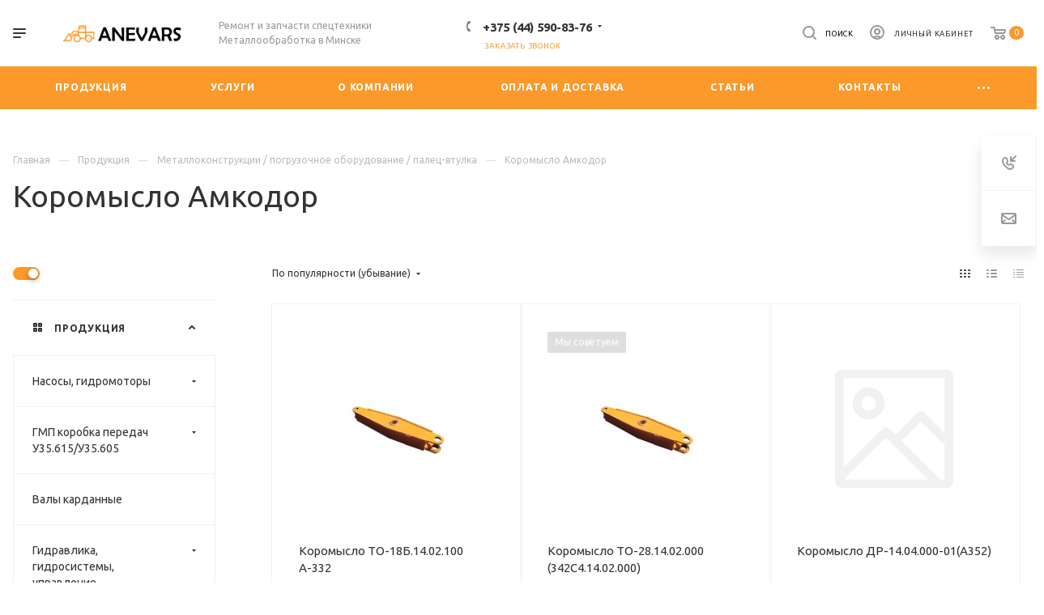

--- FILE ---
content_type: text/html; charset=UTF-8
request_url: https://anevars.by/product/metallokonstruktsii-pogruzochnoe-oborudovanie-palets-vtulka/koromyslo-amkodor/
body_size: 39410
content:

    <!DOCTYPE html>

<html xmlns="http://www.w3.org/1999/xhtml" xml:lang="ru" lang="ru" class="  ">
	<head>
<!-- Google Tag Manager -->
<script>(function(w,d,s,l,i){w[l]=w[l]||[];w[l].push({'gtm.start':
new Date().getTime(),event:'gtm.js'});var f=d.getElementsByTagName(s)[0],
j=d.createElement(s),dl=l!='dataLayer'?'&l='+l:'';j.async=true;j.src=
'https://www.googletagmanager.com/gtm.js?id='+i+dl;f.parentNode.insertBefore(j,f);
})(window,document,'script','dataLayer','GTM-PJRDBW4R');</script>
<!-- End Google Tag Manager -->
		<link rel="icon" href="images/favicon.png" type="image/png">
<meta name="facebook-domain-verification" content="v7glh25bq5ippyrqn7heubiegb3hxk" />
<!-- Yandex.Metrika counter -->
<script >
   (function(m,e,t,r,i,k,a){m[i]=m[i]||function(){(m[i].a=m[i].a||[]).push(arguments)};
   m[i].l=1*new Date();
   for (var j = 0; j < document.scripts.length; j++) {if (document.scripts[j].src === r) { return; }}
   k=e.createElement(t),a=e.getElementsByTagName(t)[0],k.async=1,k.src=r,a.parentNode.insertBefore(k,a)})
   (window, document, "script", "https://mc.yandex.ru/metrika/tag.js", "ym");

   ym(82670032, "init", {
        clickmap:true,
        trackLinks:true,
        accurateTrackBounce:true,
        webvisor:true
   });
</script>
<noscript><div><img src="https://mc.yandex.ru/watch/82670032" style="position:absolute; left:-9999px;" alt="" /></div></noscript>
<!-- /Yandex.Metrika counter -->
						<title>Коромысло Амкодор в Минске от компании ООО «Аневарс»</title>
		<meta name="viewport" content="initial-scale=1.0, width=device-width" />
		<meta name="HandheldFriendly" content="true" />
		<meta name="yes" content="yes" />
		<meta name="apple-mobile-web-app-status-bar-style" content="black" />
		<meta name="SKYPE_TOOLBAR" content="SKYPE_TOOLBAR_PARSER_COMPATIBLE" />
		<meta http-equiv="Content-Type" content="text/html; charset=UTF-8" />
<meta name="keywords" content="Коромысло Амкодор" />
<meta name="description" content="Коромысло Амкодор - Аневарс предлагает погрузочное оборудование  по низкой цене в Минске.⭐ Лучшие цены.⭐ Гарантия.⏩ Звоните! " />
<style>.bx-composite-btn {background: url(/bitrix/images/main/composite/sprite-1x.png) no-repeat right 0 #e94524;border-radius: 15px;color: #fff !important;display: inline-block;line-height: 30px;font-family: "Helvetica Neue", Helvetica, Arial, sans-serif !important;font-size: 12px !important;font-weight: bold !important;height: 31px !important;padding: 0 42px 0 17px !important;vertical-align: middle !important;text-decoration: none !important;}@media screen   and (min-device-width: 1200px)   and (max-device-width: 1600px)   and (-webkit-min-device-pixel-ratio: 2)  and (min-resolution: 192dpi) {.bx-composite-btn {background-image: url(/bitrix/images/main/composite/sprite-2x.png);background-size: 42px 124px;}}.bx-composite-btn-fixed {position: absolute;top: -45px;right: 15px;z-index: 10;}.bx-btn-white {background-position: right 0;color: #fff !important;}.bx-btn-black {background-position: right -31px;color: #000 !important;}.bx-btn-red {background-position: right -62px;color: #555 !important;}.bx-btn-grey {background-position: right -93px;color: #657b89 !important;}.bx-btn-border {border: 1px solid #d4d4d4;height: 29px !important;line-height: 29px !important;}.bx-composite-loading {display: block;width: 40px;height: 40px;background: url(/bitrix/images/main/composite/loading.gif);}</style>
<script data-skip-moving="true">(function(w, d) {var v = w.frameCacheVars = {"CACHE_MODE":"HTMLCACHE","banner":{"url":"https:\/\/www.1c-bitrix.ru\/composite\/","text":"Быстро с 1С-Битрикс","bgcolor":"#E94524","style":"white"},"storageBlocks":[],"dynamicBlocks":{"options-block":"d41d8cd98f00","1nrXUE":"c99d48126a8a","catalog-elements-block":"c2b4dd4a70d2","xKE1HZ":"5dba5f8a2add"},"AUTO_UPDATE":true,"AUTO_UPDATE_TTL":120,"version":2};var inv = false;if (v.AUTO_UPDATE === false){if (v.AUTO_UPDATE_TTL && v.AUTO_UPDATE_TTL > 0){var lm = Date.parse(d.lastModified);if (!isNaN(lm)){var td = new Date().getTime();if ((lm + v.AUTO_UPDATE_TTL * 1000) >= td){w.frameRequestStart = false;w.preventAutoUpdate = true;return;}inv = true;}}else{w.frameRequestStart = false;w.preventAutoUpdate = true;return;}}var r = w.XMLHttpRequest ? new XMLHttpRequest() : (w.ActiveXObject ? new w.ActiveXObject("Microsoft.XMLHTTP") : null);if (!r) { return; }w.frameRequestStart = true;var m = v.CACHE_MODE; var l = w.location; var x = new Date().getTime();var q = "?bxrand=" + x + (l.search.length > 0 ? "&" + l.search.substring(1) : "");var u = l.protocol + "//" + l.host + l.pathname + q;r.open("GET", u, true);r.setRequestHeader("BX-ACTION-TYPE", "get_dynamic");r.setRequestHeader("X-Bitrix-Composite", "get_dynamic");r.setRequestHeader("BX-CACHE-MODE", m);r.setRequestHeader("BX-CACHE-BLOCKS", v.dynamicBlocks ? JSON.stringify(v.dynamicBlocks) : "");if (inv){r.setRequestHeader("BX-INVALIDATE-CACHE", "Y");}try { r.setRequestHeader("BX-REF", d.referrer || "");} catch(e) {}if (m === "APPCACHE"){r.setRequestHeader("BX-APPCACHE-PARAMS", JSON.stringify(v.PARAMS));r.setRequestHeader("BX-APPCACHE-URL", v.PAGE_URL ? v.PAGE_URL : "");}r.onreadystatechange = function() {if (r.readyState != 4) { return; }var a = r.getResponseHeader("BX-RAND");var b = w.BX && w.BX.frameCache ? w.BX.frameCache : false;if (a != x || !((r.status >= 200 && r.status < 300) || r.status === 304 || r.status === 1223 || r.status === 0)){var f = {error:true, reason:a!=x?"bad_rand":"bad_status", url:u, xhr:r, status:r.status};if (w.BX && w.BX.ready && b){BX.ready(function() {setTimeout(function(){BX.onCustomEvent("onFrameDataRequestFail", [f]);}, 0);});}w.frameRequestFail = f;return;}if (b){b.onFrameDataReceived(r.responseText);if (!w.frameUpdateInvoked){b.update(false);}w.frameUpdateInvoked = true;}else{w.frameDataString = r.responseText;}};r.send();var p = w.performance;if (p && p.addEventListener && p.getEntries && p.setResourceTimingBufferSize){var e = 'resourcetimingbufferfull';var h = function() {if (w.BX && w.BX.frameCache && w.BX.frameCache.frameDataInserted){p.removeEventListener(e, h);}else {p.setResourceTimingBufferSize(p.getEntries().length + 50);}};p.addEventListener(e, h);}})(window, document);</script>


<link href="https://fonts.googleapis.com/css?family=Ubuntu:300italic,400italic,500italic,700italic,400,300,500,700subset=latin,cyrillic-ext"  rel="stylesheet" />
<link href="/bitrix/cache/css/s1/aspro-priority/page_e510a7213a262eb3931dd1a2efb12c62/page_e510a7213a262eb3931dd1a2efb12c62_v1.css?1765286453619"  rel="stylesheet" />
<link href="/bitrix/cache/css/s1/aspro-priority/template_67495864b78c098b38fe77a52934cc9c/template_67495864b78c098b38fe77a52934cc9c_v1.css?17652864531004991"  data-template-style="true" rel="stylesheet" />
<script>if(!window.BX)window.BX={};if(!window.BX.message)window.BX.message=function(mess){if(typeof mess==='object'){for(let i in mess) {BX.message[i]=mess[i];} return true;}};</script>
<script>(window.BX||top.BX).message({"JS_CORE_LOADING":"Загрузка...","JS_CORE_NO_DATA":"- Нет данных -","JS_CORE_WINDOW_CLOSE":"Закрыть","JS_CORE_WINDOW_EXPAND":"Развернуть","JS_CORE_WINDOW_NARROW":"Свернуть в окно","JS_CORE_WINDOW_SAVE":"Сохранить","JS_CORE_WINDOW_CANCEL":"Отменить","JS_CORE_WINDOW_CONTINUE":"Продолжить","JS_CORE_H":"ч","JS_CORE_M":"м","JS_CORE_S":"с","JSADM_AI_HIDE_EXTRA":"Скрыть лишние","JSADM_AI_ALL_NOTIF":"Показать все","JSADM_AUTH_REQ":"Требуется авторизация!","JS_CORE_WINDOW_AUTH":"Войти","JS_CORE_IMAGE_FULL":"Полный размер"});</script>

<script src="/bitrix/js/main/core/core.min.js?1760013471229643"></script>

<script>BX.Runtime.registerExtension({"name":"main.core","namespace":"BX","loaded":true});</script>
<script>BX.setJSList(["\/bitrix\/js\/main\/core\/core_ajax.js","\/bitrix\/js\/main\/core\/core_promise.js","\/bitrix\/js\/main\/polyfill\/promise\/js\/promise.js","\/bitrix\/js\/main\/loadext\/loadext.js","\/bitrix\/js\/main\/loadext\/extension.js","\/bitrix\/js\/main\/polyfill\/promise\/js\/promise.js","\/bitrix\/js\/main\/polyfill\/find\/js\/find.js","\/bitrix\/js\/main\/polyfill\/includes\/js\/includes.js","\/bitrix\/js\/main\/polyfill\/matches\/js\/matches.js","\/bitrix\/js\/ui\/polyfill\/closest\/js\/closest.js","\/bitrix\/js\/main\/polyfill\/fill\/main.polyfill.fill.js","\/bitrix\/js\/main\/polyfill\/find\/js\/find.js","\/bitrix\/js\/main\/polyfill\/matches\/js\/matches.js","\/bitrix\/js\/main\/polyfill\/core\/dist\/polyfill.bundle.js","\/bitrix\/js\/main\/core\/core.js","\/bitrix\/js\/main\/polyfill\/intersectionobserver\/js\/intersectionobserver.js","\/bitrix\/js\/main\/lazyload\/dist\/lazyload.bundle.js","\/bitrix\/js\/main\/polyfill\/core\/dist\/polyfill.bundle.js","\/bitrix\/js\/main\/parambag\/dist\/parambag.bundle.js"]);
</script>
<script>BX.Runtime.registerExtension({"name":"ui.dexie","namespace":"BX.DexieExport","loaded":true});</script>
<script>BX.Runtime.registerExtension({"name":"ls","namespace":"window","loaded":true});</script>
<script>BX.Runtime.registerExtension({"name":"fx","namespace":"window","loaded":true});</script>
<script>BX.Runtime.registerExtension({"name":"fc","namespace":"window","loaded":true});</script>
<script>BX.Runtime.registerExtension({"name":"jquery2","namespace":"window","loaded":true});</script>
<script>(window.BX||top.BX).message({"LANGUAGE_ID":"ru","FORMAT_DATE":"DD.MM.YYYY","FORMAT_DATETIME":"DD.MM.YYYY HH:MI:SS","COOKIE_PREFIX":"BITRIX_SM","SERVER_TZ_OFFSET":"10800","UTF_MODE":"Y","SITE_ID":"s1","SITE_DIR":"\/"});</script>


<script  src="/bitrix/cache/js/s1/aspro-priority/kernel_main/kernel_main_v1.js?1765286583158483"></script>
<script src="/bitrix/js/ui/dexie/dist/dexie.bundle.min.js?1760013438102530"></script>
<script src="/bitrix/js/main/core/core_ls.min.js?17462689272683"></script>
<script src="/bitrix/js/main/core/core_frame_cache.min.js?176001344210481"></script>
<script src="/bitrix/js/main/jquery/jquery-2.2.4.min.js?173675091685578"></script>
<script src="/bitrix/js/main/ajax.js?173675091635509"></script>
<script>BX.setJSList(["\/bitrix\/js\/main\/core\/core_fx.js","\/bitrix\/js\/main\/session.js","\/bitrix\/js\/main\/pageobject\/dist\/pageobject.bundle.js","\/bitrix\/js\/main\/core\/core_window.js","\/bitrix\/js\/main\/date\/main.date.js","\/bitrix\/js\/main\/core\/core_date.js","\/bitrix\/js\/main\/utils.js","\/local\/templates\/aspro-priority\/components\/bitrix\/menu\/left\/script.js","\/local\/templates\/aspro-priority\/js\/jquery.actual.min.js","\/local\/templates\/aspro-priority\/js\/browser.js","\/local\/templates\/aspro-priority\/js\/jquery.fancybox.min.js","\/local\/templates\/aspro-priority\/vendor\/jquery.easing.js","\/local\/templates\/aspro-priority\/vendor\/jquery.appear.js","\/local\/templates\/aspro-priority\/vendor\/jquery.cookie.js","\/local\/templates\/aspro-priority\/vendor\/bootstrap.js","\/local\/templates\/aspro-priority\/vendor\/flexslider\/jquery.flexslider.min.js","\/local\/templates\/aspro-priority\/vendor\/owl\/js\/owl.carousel.min.js","\/local\/templates\/aspro-priority\/vendor\/jquery.validate.min.js","\/local\/templates\/aspro-priority\/vendor\/ls.unveilhooks.min.js","\/local\/templates\/aspro-priority\/js\/jquery.uniform.min.js","\/local\/templates\/aspro-priority\/js\/jqModal.min.js","\/local\/templates\/aspro-priority\/js\/jquery.autocomplete.js","\/local\/templates\/aspro-priority\/js\/jquery-ui.min.js","\/local\/templates\/aspro-priority\/js\/detectmobilebrowser.js","\/local\/templates\/aspro-priority\/js\/matchMedia.js","\/local\/templates\/aspro-priority\/js\/jquery.waypoints.min.js","\/local\/templates\/aspro-priority\/js\/jquery.counterup.js","\/local\/templates\/aspro-priority\/js\/jquery.alphanumeric.js","\/local\/templates\/aspro-priority\/js\/jquery.mobile.custom.touch.min.js","\/local\/templates\/aspro-priority\/js\/jquery.mousewheel-3.0.6.min.js","\/local\/templates\/aspro-priority\/js\/jquery.mCustomScrollbar.min.js","\/local\/templates\/aspro-priority\/js\/jquery.onoff.min.js","\/local\/templates\/aspro-priority\/js\/jquery.autoresize.min.js","\/local\/templates\/aspro-priority\/vendor\/lazysizes.min.js","\/local\/templates\/aspro-priority\/js\/velocity.min.js","\/local\/templates\/aspro-priority\/js\/scrollTabs.js","\/local\/templates\/aspro-priority\/js\/general.js","\/local\/templates\/aspro-priority\/js\/custom.js","\/bitrix\/components\/bitrix\/search.title\/script.js","\/local\/templates\/aspro-priority\/components\/bitrix\/search.title\/mega_menu\/script.js","\/local\/templates\/aspro-priority\/components\/bitrix\/menu\/top\/script.js","\/local\/templates\/aspro-priority\/components\/bitrix\/search.title\/fixed\/script.js","\/local\/templates\/aspro-priority\/js\/jquery.inputmask.bundle.min.js","\/local\/templates\/aspro-priority\/components\/bitrix\/news.list\/catalog_table\/script.js"]);</script>
<script>BX.setCSSList(["\/local\/templates\/aspro-priority\/components\/bitrix\/catalog\/katalog\/style.css","\/local\/templates\/aspro-priority\/css\/fonts\/font-awesome\/css\/font-awesome.min.css","\/local\/templates\/aspro-priority\/vendor\/flexslider\/flexslider.css","\/local\/templates\/aspro-priority\/vendor\/owl\/css\/owl.carousel.min.css","\/local\/templates\/aspro-priority\/vendor\/owl\/css\/owl.theme.default.min.css","\/local\/templates\/aspro-priority\/css\/jquery.fancybox.css","\/local\/templates\/aspro-priority\/css\/theme-elements.css","\/local\/templates\/aspro-priority\/css\/theme-responsive.css","\/local\/templates\/aspro-priority\/css\/print.css","\/local\/templates\/aspro-priority\/css\/animation\/animate.min.css","\/local\/templates\/aspro-priority\/css\/jquery.mCustomScrollbar.min.css","\/local\/templates\/aspro-priority\/css\/animation\/animation_ext.css","\/local\/templates\/aspro-priority\/css\/jquery.onoff.css","\/local\/templates\/aspro-priority\/css\/bootstrap.css","\/local\/templates\/aspro-priority\/css\/h1-normal.css","\/bitrix\/templates\/.default\/ajax\/ajax.css","\/local\/templates\/aspro-priority\/css\/width-3.css","\/local\/templates\/aspro-priority\/css\/font-8.css","\/local\/templates\/aspro-priority\/styles.css","\/local\/templates\/aspro-priority\/template_styles.css","\/local\/templates\/aspro-priority\/css\/responsive.css","\/local\/templates\/aspro-priority\/themes\/10\/colors.css","\/local\/templates\/aspro-priority\/bg_color\/light\/bgcolors.css","\/local\/templates\/aspro-priority\/css\/custom.css"]);</script>
<script>BX.message({'IN_INDEX_PAGE':' на главной','SAVE_CONFIG':'Сохранить настройки','JS_REQUIRED':'Заполните это поле!','JS_FORMAT':'Неверный формат!','JS_FILE_EXT':'Недопустимое расширение файла!','JS_PASSWORD_COPY':'Пароли не совпадают!','JS_PASSWORD_LENGTH':'Минимум 6 символов!','JS_ERROR':'Неверно заполнено поле!','JS_FILE_SIZE':'Максимальный размер 5мб!','JS_FILE_BUTTON_NAME':'Выберите файл','JS_FILE_DEFAULT':'Прикрепить файл','JS_DATE':'Некорректная дата!','JS_DATETIME':'Некорректная дата/время!','JS_REQUIRED_LICENSES':'Согласитесь с условиями','S_CALLBACK':'Заказать звонок','ERROR_INCLUDE_MODULE_DIGITAL_TITLE':'Ошибка подключения модуля &laquo;Аспро: Digital-компания&raquo;','ERROR_INCLUDE_MODULE_DIGITAL_TEXT':'Ошибка подключения модуля &laquo;Аспро: Digital-компания&raquo;.<br />Пожалуйста установите модуль и повторите попытку','S_SERVICES':'Наши услуги','S_SERVICES_SHORT':'Услуги','S_TO_ALL_SERVICES':'Все услуги','S_CATALOG':'Каталог товаров','S_CATALOG_SHORT':'Каталог','S_TO_ALL_CATALOG':'Весь каталог','S_CATALOG_FAVORITES':'Наши товары','S_CATALOG_FAVORITES_SHORT':'Товары','S_NEWS':'Новости','S_TO_ALL_NEWS':'Все новости','S_COMPANY':'О компании','S_OTHER':'Прочее','S_CONTENT':'Контент','T_JS_ARTICLE':'Артикул: ','T_JS_NAME':'Наименование: ','T_JS_PRICE':'Цена: ','T_JS_QUANTITY':'Количество: ','T_JS_SUMM':'Сумма: ','MORE_TEXT_AJAX':'Загрузить еще','FANCY_CLOSE':'Закрыть','FANCY_NEXT':'Вперед','FANCY_PREV':'Назад','S_ORDER_PRODUCT':'Заказать','CUSTOM_COLOR_CHOOSE':'Выбрать','CUSTOM_COLOR_CANCEL':'Отмена','S_MOBILE_MENU':'Меню','DIGITAL_T_MENU_BACK':'Назад','DIGITAL_T_MENU_CALLBACK':'Обратная связь','DIGITAL_T_MENU_CONTACTS_TITLE':'Будьте на связи','TITLE_BASKET':'В корзине товаров на #SUMM#','BASKET_SUMM':'#SUMM#','EMPTY_BASKET':'пуста','TITLE_BASKET_EMPTY':'Корзина пуста','BASKET':'Корзина','SEARCH_TITLE':'Поиск','SOCIAL_TITLE':'Оставайтесь на связи','LOGIN':'Войти','MY_CABINET':'Мой кабинет','HEADER_SCHEDULE':'Время работы','SEO_TEXT':'SEO описание','COMPANY_IMG':'Картинка компании','COMPANY_TEXT':'Описание компании','JS_RECAPTCHA_ERROR':'Пройдите проверку','JS_PROCESSING_ERROR':'Согласитесь с условиями!','CONFIG_SAVE_SUCCESS':'Настройки сохранены','CONFIG_SAVE_FAIL':'Ошибка сохранения настроек','FILTER_TITLE':'Фильтр','RELOAD_PAGE':'Обновить страницу','REFRESH':'Поменять картинку','RECAPTCHA_TEXT':'Подтвердите, что вы не робот','ASK_QUESTION_BUTTON':'Задайте вопрос','QUESTION_BUTTON':'Задать вопрос','CALLBACK_FORM_BUTTON_TEXT':'Заказать звонок','ASK_QUESTION_FORM_BUTTON_TEXT':'Написать сообщение','ADD_REVIEW_FORM_BUTTON_TEXT':'Оставить отзыв','MAP_FORM_BUTTON_TEXT':'Ближайший офис','METRO_TITLE':'Метро','SCHEDULE_TITLE':'Время работы','PHONE_TITLE':'Телефон','EMAIL_TITLE':'E-mail','TITLE_BUTTON':'Написать сообщение','CITY_CHOISE_TEXT':'Выберите город'})</script>
<link rel="shortcut icon" href="/favicon.ico" type="image/x-icon" />
<link rel="apple-touch-icon" sizes="180x180" href="/upload/CPriority/929/9290aff354d18356eda774c85853d796.ico" />
<meta property="og:description" content="
	 Коромысло Амкодор – конструктивный элемент навесного оборудования специализированной техники, представленного ковшом.&nbsp;


	 Запчасть предназначена для погрузчиков бренда: ее нужно купить и установить, чтобы ковш мог поворачиваться. Между отверстиями элемента предусмотрено оптимальное расстояние для фиксации и эффективной эксплуатации.&nbsp;&nbsp;


	 В наличии в компании ООО «Аневарс» коромысло Амкодор представлено разными моделями, вариантами исполнения и по доступной цене.&nbsp;


	 На навесное оборудование для Амкодор предлагаем стандартные и усиленные (листовые) варианты этой запасной части. Деталь совместима с моделями погрузчиков: ТО-18, 28, 332, 342, 352.&nbsp;


	 Также запчасти для спецтехники ремонтируем с годовой гарантией: восстанавливаем посадочные отверстия, выполняем переварку, придаем заводской вид.&nbsp;


	 Сотрудничая с нами, клиенты получают: послепродажный сервис, оперативный ремонт, включая все его виды, приемлемую стоимость.&nbsp;


	 Есть обменный фонд, услуга выезда на объект, чтобы выполнить ремонтно-восстановительные работы на месте поломки специализированной погрузочной техники.

 Усиленное коромысло для погрузчиков Амкодор 332, 342, 352 (ТО-18/ТО-28) с гарантией 12 месяцев." />
<meta property="og:image" content="https://anevars.by/upload/iblock/bf4/on6t4jbppq73d8g06hfs2t2xn22ks0ec.jpg" />
<link rel="image_src" href="https://anevars.by/upload/iblock/bf4/on6t4jbppq73d8g06hfs2t2xn22ks0ec.jpg"  />
<meta property="og:title" content="Коромысло Амкодор в Минске от компании ООО «Аневарс»" />
<meta property="og:type" content="website" />
<meta property="og:url" content="/product/metallokonstruktsii-pogruzochnoe-oborudovanie-palets-vtulka/koromyslo-amkodor/" />



<script  src="/bitrix/cache/js/s1/aspro-priority/template_89d9940543e35554ceddbd5f3c8cb440/template_89d9940543e35554ceddbd5f3c8cb440_v1.js?1765286453609366"></script>
<script  src="/bitrix/cache/js/s1/aspro-priority/page_890ba797104cc320e76c45d76c2d3f61/page_890ba797104cc320e76c45d76c2d3f61_v1.js?17652864532030"></script>
<script  src="/bitrix/cache/js/s1/aspro-priority/default_c67da9d92c93f95ee46f13e5055700dc/default_c67da9d92c93f95ee46f13e5055700dc_v1.js?17652864531651"></script>

				<script src="//code.jivo.ru/widget/JkJypKh769" async></script>
	</head>

		<body class="hide_menu_page wide_page regionality_n mfixed_Y mfixed_view_scroll_top mheader-v1 footer-v2 fill_bg_ title-v1 with_order with_cabinet with_phones wheader_v10 round_button ">

        <div id="panel"></div>

						<script>
		var arBasketItems = {};
		var arPriorityOptions = ({
			'SITE_DIR' : '/',
			'SITE_ID' : 's1',
			'SITE_TEMPLATE_PATH' : '/local/templates/aspro-priority',
			//'SITE_ADDRESS' : "anevars.by",
			'SITE_ADDRESS' : "'anevars.by,anevars.by'",
			'THEME' : ({
				'THEME_SWITCHER' : 'N',
				'BASE_COLOR' : '10',
				'BASE_COLOR_CUSTOM' : 'fb992a',
				'TOP_MENU' : '',
				'LOGO_IMAGE' : '/upload/CPriority/329/32920e4521d56e84674655746a2e57fb.png',
				'LOGO_IMAGE_LIGHT' : '/upload/CPriority/929/9290aff354d18356eda774c85853d796.ico',
				'TOP_MENU_FIXED' : 'Y',
				'COLORED_LOGO' : 'N',
				'SIDE_MENU' : 'LEFT',
				'SCROLLTOTOP_TYPE' : 'ROUND_COLOR',
				'SCROLLTOTOP_POSITION' : 'PADDING',
				'CAPTCHA_FORM_TYPE' : 'N',
				'PHONE_MASK' : '+375 (99) 999-99-99',
				'VALIDATE_PHONE_MASK' : '^[+][0-9]{3} [(][0-9]{2}[)] [0-9]{3}[-][0-9]{2}[-][0-9]{2}$',
				'DATE_MASK' : 'dd.mm.yyyy',
				'DATE_PLACEHOLDER' : 'дд.мм.гггг',
				'VALIDATE_DATE_MASK' : '^[0-9]{1,2}\.[0-9]{1,2}\.[0-9]{4}$',
				'DATETIME_MASK' : 'dd.mm.yyyy HH:ss',
				'DATETIME_PLACEHOLDER' : 'дд.мм.гггг чч:мм',
				'VALIDATE_DATETIME_MASK' : '^[0-9]{1,2}\.[0-9]{1,2}\.[0-9]{4} [0-9]{1,2}\:[0-9]{1,2}$',
				'VALIDATE_FILE_EXT' : 'png|jpg|jpeg|gif|doc|docx|xls|xlsx|txt|pdf|odt|rtf',
				'SOCIAL_VK' : '',
				'SOCIAL_FACEBOOK' : 'https://www.facebook.com/anevars.by',
				'SOCIAL_TWITTER' : '',
				'SOCIAL_YOUTUBE' : '',
				'SOCIAL_ODNOKLASSNIKI' : '',
				'SOCIAL_GOOGLEPLUS' : '',
				'BANNER_WIDTH' : '',
				'TEASERS_INDEX' : 'N',
				'CATALOG_INDEX' : 'Y',
				'PORTFOLIO_INDEX' : 'N',
				'INSTAGRAMM_INDEX' : 'N',
				'BIGBANNER_ANIMATIONTYPE' : 'SLIDE_HORIZONTAL',
				'BIGBANNER_SLIDESSHOWSPEED' : '5000',
				'BIGBANNER_ANIMATIONSPEED' : '600',
				'PARTNERSBANNER_SLIDESSHOWSPEED' : '5000',
				'PARTNERSBANNER_ANIMATIONSPEED' : '600',
				'ORDER_VIEW' : 'Y',
				'ORDER_BASKET_VIEW' : 'HEADER',
				'URL_BASKET_SECTION' : '/cart/',
				'URL_ORDER_SECTION' : '/cart/order/',
				'PAGE_WIDTH' : '3',
				'PAGE_CONTACTS' : '4',
				'HEADER_TYPE' : '10',
				'HEADER_TOP_LINE' : '',
				'HEADER_FIXED' : '2',
				'HEADER_MOBILE' : '1',
				'HEADER_MOBILE_MENU' : '1',
				'HEADER_MOBILE_MENU_SHOW_TYPE' : '',
				'REGIONALITY_SEARCH_ROW' : 'N',
				'TYPE_SEARCH' : 'fixed',
				'PAGE_TITLE' : '1',
				'INDEX_TYPE' : 'index3',
				'FOOTER_TYPE' : '2',
				'FOOTER_TYPE' : '2',
				'PRINT_BUTTON' : 'N',
				'SHOW_SMARTFILTER' : 'N',
				'LICENCE_CHECKED' : 'N',
				'FILTER_VIEW' : 'VERTICAL',
				'YA_GOLAS' : 'Y',
				'YA_COUNTER_ID' : '',
				'USE_FORMS_GOALS' : 'COMMON',
				'USE_SALE_GOALS' : 'Y',
				'USE_DEBUG_GOALS' : 'N',
				'IS_BASKET_PAGE' : '',
				'IS_ORDER_PAGE' : '',
				'FORM_TYPE' : 'LATERAL',
				'INSTAGRAMM_INDEX_TEMPLATE' : '1',
				'COMPACT_FOOTER_MOBILE' : 'Y',
			})
		});
		</script>
		<div id="bxdynamic_options-block_start" style="display:none"></div><div id="bxdynamic_options-block_end" style="display:none"></div>				<div id="bxdynamic_1nrXUE_start" style="display:none"></div>



<div id="bxdynamic_1nrXUE_end" style="display:none"></div>
		


				<div class="cd-modal-bg"></div>
		
<div class="mega_fixed_menu">
	<div class="maxwidth-theme">
		<svg class="svg svg-close" width="14" height="14" viewBox="0 0 14 14">
		  <path data-name="Rounded Rectangle 568 copy 16" d="M1009.4,953l5.32,5.315a0.987,0.987,0,0,1,0,1.4,1,1,0,0,1-1.41,0L1008,954.4l-5.32,5.315a0.991,0.991,0,0,1-1.4-1.4L1006.6,953l-5.32-5.315a0.991,0.991,0,0,1,1.4-1.4l5.32,5.315,5.31-5.315a1,1,0,0,1,1.41,0,0.987,0.987,0,0,1,0,1.4Z" transform="translate(-1001 -946)"></path>
		</svg>
		<i class="svg svg-close mask arrow"></i>
		<div class="logo">
			<a href="/"><img src="/upload/CPriority/329/32920e4521d56e84674655746a2e57fb.png" alt="ANEVARS - Ремонт и запчасти к спецтехнике Амкодор" title="ANEVARS - Ремонт и запчасти к спецтехнике Амкодор" /></a>		</div>
		<div class="row">
			<div class="col-md-9">
				<div class="left_block">
										
				<div class="search-wrapper">
				<div id="title-search_mega_menu">
					<form action="/search/" class="search">
						<div class="search-input-div">
							<input class="search-input" id="title-search-input_mega_menu" type="text" name="q" value="" placeholder="Поиск" autocomplete="off" />
						</div>
						<div class="search-button-div">
							<button class="btn btn-search" type="submit" name="s" value="Поиск"><i class="svg svg-search mask"></i></button>
						</div>
					</form>
				</div>
			</div>
	<script>
	var jsControl = new JCTitleSearch3({
		//'WAIT_IMAGE': '/bitrix/themes/.default/images/wait.gif',
		'AJAX_PAGE' : '/product/metallokonstruktsii-pogruzochnoe-oborudovanie-palets-vtulka/koromyslo-amkodor/',
		'CONTAINER_ID': 'title-search_mega_menu',
		'INPUT_ID': 'title-search-input_mega_menu',
		'MIN_QUERY_LEN': 2
	});
</script>						<div class="menu-only">
		<nav class="mega-menu">
			<div class="table-menu">
				<div class="marker-nav"></div>
				<table>
					<tr>
											
														<td class="menu-item unvisible dropdown  ">
								<div class="wrap">
									<a class="dark-color dropdown-toggle" href="/product/">
										Продукция										<div class="line-wrapper"><span class="line"></span></div>
									</a>
																			<span class="tail"></span>
										<ul class="dropdown-menu">
																																			<li class="dropdown-submenu ">
													<a href="/product/nasosy-gidromotory/" title="Насосы, гидромоторы">Насосы, гидромоторы<span class="arrow"><i></i></span></a>
																											<ul class="dropdown-menu">
																																															<li class=" ">
																	<a href="/product/nasosy-gidromotory/nasosy-dozatory/" title="Насосы-дозаторы">Насосы-дозаторы</a>
																																	</li>
																																															<li class=" ">
																	<a href="/product/nasosy-gidromotory/gidromotory/" title="Гидромоторы">Гидромоторы</a>
																																	</li>
																																															<li class=" ">
																	<a href="/product/nasosy-gidromotory/gidronasosy-amkodor/" title="Гидронасосы Амкодор">Гидронасосы Амкодор</a>
																																	</li>
																													</ul>
																									</li>
																																			<li class="dropdown-submenu ">
													<a href="/product/gmp-korobka-peredach-u35-615-u35-605/" title="ГМП коробка передач У35.615/У35.605">ГМП коробка передач У35.615/У35.605<span class="arrow"><i></i></span></a>
																											<ul class="dropdown-menu">
																																															<li class=" ">
																	<a href="/product/gmp-korobka-peredach-u35-615-u35-605/gmp-u35-615-00-000-08-04-014-06-gmp-u35-605-amkodor/" title="Запчасти для коробки ГМП У35.615">Запчасти для коробки ГМП У35.615</a>
																																	</li>
																																															<li class=" ">
																	<a href="/product/gmp-korobka-peredach-u35-615-u35-605/korobka-peredach-gmp-v-sbore/" title="Коробка передач (ГМП) в сборе">Коробка передач (ГМП) в сборе</a>
																																	</li>
																													</ul>
																									</li>
																																			<li class=" ">
													<a href="/product/valy-kardannye/" title="Валы карданные">Валы карданные</a>
																									</li>
																																			<li class="dropdown-submenu ">
													<a href="/product/gidravlika-sistemy-upravleniya-nasosy-dozatory/" title="Гидравлика, гидросистемы, управление">Гидравлика, гидросистемы, управление<span class="arrow"><i></i></span></a>
																											<ul class="dropdown-menu">
																																															<li class=" ">
																	<a href="/product/gidravlika-sistemy-upravleniya-nasosy-dozatory/sistemy-upravleniya/" title="Системы управления">Системы управления</a>
																																	</li>
																																															<li class=" ">
																	<a href="/product/gidravlika-sistemy-upravleniya-nasosy-dozatory/dzhoystiki-amkodor/" title="Джойстики Амкодор">Джойстики Амкодор</a>
																																	</li>
																																															<li class=" ">
																	<a href="/product/gidravlika-sistemy-upravleniya-nasosy-dozatory/gidrobaki-amkodor/" title="Гидробаки Амкодор">Гидробаки Амкодор</a>
																																	</li>
																																															<li class=" ">
																	<a href="/product/gidravlika-sistemy-upravleniya-nasosy-dozatory/gidrotsilindry-amkodor/" title="Гидроцилиндры Амкодор">Гидроцилиндры Амкодор</a>
																																	</li>
																																															<li class=" ">
																	<a href="/product/gidravlika-sistemy-upravleniya-nasosy-dozatory/truboprovody-amkodor/" title="Трубопроводы Амкодор">Трубопроводы Амкодор</a>
																																	</li>
																																															<li class=" ">
																	<a href="/product/gidravlika-sistemy-upravleniya-nasosy-dozatory/gidrosistema-tormozov/" title="Гидросистема тормозов">Гидросистема тормозов</a>
																																	</li>
																													</ul>
																									</li>
																																			<li class=" ">
													<a href="/product/dempfery-mer/" title="Демпферы (МЭР)">Демпферы (МЭР)</a>
																									</li>
																																			<li class="dropdown-submenu ">
													<a href="/product/masla-i-smazki/" title="Масла и смазки">Масла и смазки<span class="arrow"><i></i></span></a>
																											<ul class="dropdown-menu">
																																															<li class=" ">
																	<a href="/product/masla-i-smazki/masla/" title="Масла">Масла</a>
																																	</li>
																																															<li class=" ">
																	<a href="/product/masla-i-smazki/smazki/" title="Смазки">Смазки</a>
																																	</li>
																													</ul>
																									</li>
																																			<li class="dropdown-submenu ">
													<a href="/product/metallokonstruktsii-pogruzochnoe-oborudovanie-palets-vtulka/" title="Металлоконструкции / погрузочное оборудование / палец-втулка">Металлоконструкции / погрузочное оборудование / палец-втулка<span class="arrow"><i></i></span></a>
																											<ul class="dropdown-menu">
																																															<li class=" ">
																	<a href="/product/metallokonstruktsii-pogruzochnoe-oborudovanie-palets-vtulka/adapter-amkodor/" title="Адаптер Амкодор">Адаптер Амкодор</a>
																																	</li>
																																															<li class=" ">
																	<a href="/product/metallokonstruktsii-pogruzochnoe-oborudovanie-palets-vtulka/vily-gruzovye/" title="Вилы грузовые Амкодор">Вилы грузовые Амкодор</a>
																																	</li>
																																															<li class=" ">
																	<a href="/product/metallokonstruktsii-pogruzochnoe-oborudovanie-palets-vtulka/kovshi-amkodor/" title="Ковши Амкодор">Ковши Амкодор</a>
																																	</li>
																																															<li class=" active">
																	<a href="/product/metallokonstruktsii-pogruzochnoe-oborudovanie-palets-vtulka/koromyslo-amkodor/" title="Коромысло Амкодор">Коромысло Амкодор</a>
																																	</li>
																																															<li class=" ">
																	<a href="/product/metallokonstruktsii-pogruzochnoe-oborudovanie-palets-vtulka/paltsy-vtulki/" title="Пальцы/втулки">Пальцы/втулки</a>
																																	</li>
																																															<li class=" ">
																	<a href="/product/metallokonstruktsii-pogruzochnoe-oborudovanie-palets-vtulka/poluramy/" title="Полурамы">Полурамы</a>
																																	</li>
																																															<li class=" ">
																	<a href="/product/metallokonstruktsii-pogruzochnoe-oborudovanie-palets-vtulka/sochlenenie-poluram/" title="Сочленение полурам">Сочленение полурам</a>
																																	</li>
																																															<li class=" ">
																	<a href="/product/metallokonstruktsii-pogruzochnoe-oborudovanie-palets-vtulka/strela-amkodor/" title="Стрела Амкодор">Стрела Амкодор</a>
																																	</li>
																																															<li class=" ">
																	<a href="/product/metallokonstruktsii-pogruzochnoe-oborudovanie-palets-vtulka/tyaga-amkodor-serga/" title="Тяга Амкодор (серьга)">Тяга Амкодор (серьга)</a>
																																	</li>
																																															<li class=" ">
																	<a href="/product/metallokonstruktsii-pogruzochnoe-oborudovanie-palets-vtulka/nozhi-i-zubya/" title="Ножи и зубья">Ножи и зубья</a>
																																	</li>
																																															<li class=" ">
																	<a href="/product/metallokonstruktsii-pogruzochnoe-oborudovanie-palets-vtulka/balansirnaya-ramka/" title="Балансирная рамка">Балансирная рамка</a>
																																	</li>
																													</ul>
																									</li>
																																			<li class="dropdown-submenu ">
													<a href="/product/oboda-amkodor/" title="Обода Амкодор">Обода Амкодор<span class="arrow"><i></i></span></a>
																											<ul class="dropdown-menu">
																																															<li class=" ">
																	<a href="/product/oboda-amkodor/disk-kolyesnyy-obod-na-minskiy-most-u2210-pnevmaticheskiy-tormoz/" title="Диск колёсный (обод) на Минский мост У2210, пневматический тормоз">Диск колёсный (обод) на Минский мост У2210, пневматический тормоз</a>
																																	</li>
																																															<li class=" ">
																	<a href="/product/oboda-amkodor/disk-kolyesnyy-obod-na-minskiy-most-u2210n-gidravlicheskiy-tormoz/" title="Диск колёсный (обод) на Минский мост У2210Н, гидравлический тормоз">Диск колёсный (обод) на Минский мост У2210Н, гидравлический тормоз</a>
																																	</li>
																																															<li class=" ">
																	<a href="/product/oboda-amkodor/disk-kolyesnyy-obod-na-kharkovskiy-most-odm-pnevmaticheskiy-tormoz-/" title="Диск колёсный (обод) на Харьковский мост ОДМ (пневматический тормоз).">Диск колёсный (обод) на Харьковский мост ОДМ (пневматический тормоз).</a>
																																	</li>
																													</ul>
																									</li>
																																			<li class=" ">
													<a href="/product/pnevmogidroakkumulyator-pga/" title="Пневмогидроаккумулятор ПГА">Пневмогидроаккумулятор ПГА</a>
																									</li>
																																			<li class="dropdown-submenu ">
													<a href="/product/reduktor-otbora-moshchnosti-i-zapchasti/" title="Редуктор отбора мощности (РОМ) и запчасти">Редуктор отбора мощности (РОМ) и запчасти<span class="arrow"><i></i></span></a>
																											<ul class="dropdown-menu">
																																															<li class=" ">
																	<a href="/product/reduktor-otbora-moshchnosti-i-zapchasti/reduktor-otbora-moshchnosti-to-18b-80-01-000/" title="Редуктор отбора мощности ТО-18Б.80.01.000">Редуктор отбора мощности ТО-18Б.80.01.000</a>
																																	</li>
																																															<li class=" ">
																	<a href="/product/reduktor-otbora-moshchnosti-i-zapchasti/reduktor-otbora-moshchnosti-to-28a-02-04-000-01/" title="Редуктор отбора мощности (РОМ) ТО-28А.02.04.000-01">Редуктор отбора мощности (РОМ) ТО-28А.02.04.000-01</a>
																																	</li>
																													</ul>
																									</li>
																																			<li class=" ">
													<a href="/product/turbokompressory-tkr/" title="Турбокомпрессоры (ТКР)">Турбокомпрессоры (ТКР)</a>
																									</li>
																																			<li class="dropdown-submenu ">
													<a href="/product/filtra/" title="Фильтра">Фильтра<span class="arrow"><i></i></span></a>
																											<ul class="dropdown-menu">
																																															<li class=" ">
																	<a href="/product/filtra/vozdushnye-filtra/" title="Воздушные фильтра">Воздушные фильтра</a>
																																	</li>
																																															<li class=" ">
																	<a href="/product/filtra/maslyanye-filtra/" title="Масляные фильтра">Масляные фильтра</a>
																																	</li>
																																															<li class=" ">
																	<a href="/product/filtra/toplivnye-filtra/" title="Топливные фильтра">Топливные фильтра</a>
																																	</li>
																																															<li class=" ">
																	<a href="/product/filtra/filtra-magistralnye-amkodor/" title="Фильтра магистральные АМКОДОР">Фильтра магистральные АМКОДОР</a>
																																	</li>
																																															<li class=" ">
																	<a href="/product/filtra/gidravlicheskie-filtra-amkodor/" title="Гидравлические фильтра АМКОДОР">Гидравлические фильтра АМКОДОР</a>
																																	</li>
																													</ul>
																									</li>
																																			<li class=" ">
													<a href="/product/diski/" title="Диски">Диски</a>
																									</li>
																																			<li class="dropdown-submenu ">
													<a href="/product/mosty-vedushchie/" title="Мосты ведущие">Мосты ведущие<span class="arrow"><i></i></span></a>
																											<ul class="dropdown-menu">
																																															<li class=" ">
																	<a href="/product/mosty-vedushchie/most-y2210h-minsk-gidro/" title="Мост У2210Н Минск гидро">Мост У2210Н Минск гидро</a>
																																	</li>
																																															<li class=" ">
																	<a href="/product/mosty-vedushchie/most-odm-kharkov/" title="Мост ОДМ (Харьков)">Мост ОДМ (Харьков)</a>
																																	</li>
																																															<li class=" ">
																	<a href="/product/mosty-vedushchie/most-u2210-vedushchiy-minsk-pnevmo/" title="Мост У2210 ведущий Минск (Пневмо)">Мост У2210 ведущий Минск (Пневмо)</a>
																																	</li>
																																															<li class=" ">
																	<a href="/product/mosty-vedushchie/reduktory-mosta-dlya-amkodor/" title="Редукторы моста для Амкодор">Редукторы моста для Амкодор</a>
																																	</li>
																																															<li class=" ">
																	<a href="/product/mosty-vedushchie/kolesnye-peredachi-amkodor/" title="Колесные передачи Амкодор">Колесные передачи Амкодор</a>
																																	</li>
																																															<li class=" ">
																	<a href="/product/mosty-vedushchie/glavnaya-peredacha-amkodor/" title="Главная передача Амкодор">Главная передача Амкодор</a>
																																	</li>
																																															<li class=" ">
																	<a href="/product/mosty-vedushchie/kolesnye-tormoza/" title="Колесные тормоза">Колесные тормоза</a>
																																	</li>
																													</ul>
																									</li>
																																			<li class=" ">
													<a href="/product/prochie-zapchasti/" title="Прочие запчасти">Прочие запчасти</a>
																									</li>
																					</ul>
																	</div>
							</td>
											
														<td class="menu-item unvisible dropdown  ">
								<div class="wrap">
									<a class="dark-color dropdown-toggle" href="/services/">
										Услуги										<div class="line-wrapper"><span class="line"></span></div>
									</a>
																			<span class="tail"></span>
										<ul class="dropdown-menu">
																																			<li class="dropdown-submenu ">
													<a href="/services/remont-mosta-carraro-dana/" title="Ремонт моста CARRARO, DANA">Ремонт моста CARRARO, DANA<span class="arrow"><i></i></span></a>
																											<ul class="dropdown-menu">
																																															<li class=" ">
																	<a href="/services/remont-mosta-carraro-dana/remont-mosta-carraro/" title="Ремонт моста CARRARO">Ремонт моста CARRARO</a>
																																	</li>
																													</ul>
																									</li>
																																			<li class=" ">
													<a href="/services/metalloobrabotka/" title="Металлообработка">Металлообработка</a>
																									</li>
																																			<li class="dropdown-submenu ">
													<a href="/services/remont-mostov-pogruzchika/" title="Ремонт мостов погрузчика">Ремонт мостов погрузчика<span class="arrow"><i></i></span></a>
																											<ul class="dropdown-menu">
																																															<li class=" ">
																	<a href="/services/remont-mostov-pogruzchika/remont-kolyesnoy-peredachi-u2210-20n-2-03-000-02/" title="Ремонт колёсной передачи У2210.20Н-2-03.000-02">Ремонт колёсной передачи У2210.20Н-2-03.000-02</a>
																																	</li>
																																															<li class=" ">
																	<a href="/services/remont-mostov-pogruzchika/remont-kolyesnoy-peredachi-342-05-05-000/" title="Ремонт колёсной передачи 342.05.05.000">Ремонт колёсной передачи 342.05.05.000</a>
																																	</li>
																																															<li class=" ">
																	<a href="/services/remont-mostov-pogruzchika/remont-glavnoy-peredachi-to-33-05-15-200-z-12-40-odm/" title="Ремонт главной передачи ТО-33.05.15.200 (z=12/40) одм">Ремонт главной передачи ТО-33.05.15.200 (z=12/40) одм</a>
																																	</li>
																																															<li class=" ">
																	<a href="/services/remont-mostov-pogruzchika/remont-glavnoy-peredachi-342-05-01-050-amkodor/" title="Ремонт главной передачи 342.05.01.050 Амкодор">Ремонт главной передачи 342.05.01.050 Амкодор</a>
																																	</li>
																																															<li class=" ">
																	<a href="/services/remont-mostov-pogruzchika/remont-mosta-amkodor/" title="Ремонт и диагностика моста Амкодор">Ремонт и диагностика моста Амкодор</a>
																																	</li>
																													</ul>
																									</li>
																																			<li class=" ">
													<a href="/services/remont-gidrotsilindrov/" title="Ремонт гидроцилиндров">Ремонт гидроцилиндров</a>
																									</li>
																																			<li class="dropdown-submenu ">
													<a href="/services/rastochka-remont-reduktorov-otbora-moshchnosti-rom-amkodor-to-18-i-to-28/" title="Расточка, ремонт редукторов отбора мощности РОМ Амкодор ТО-18 и ТО-28">Расточка, ремонт редукторов отбора мощности РОМ Амкодор ТО-18 и ТО-28<span class="arrow"><i></i></span></a>
																											<ul class="dropdown-menu">
																																															<li class=" ">
																	<a href="/services/rastochka-remont-reduktorov-otbora-moshchnosti-rom-amkodor-to-18-i-to-28/rastochka-remont-reduktorov-otbora-moshchnosti-d-260-a-01-rom/" title="Расточка, ремонт редукторов отбора мощности Д-260, А-01 (РОМ)">Расточка, ремонт редукторов отбора мощности Д-260, А-01 (РОМ)</a>
																																	</li>
																													</ul>
																									</li>
																																			<li class=" ">
													<a href="/services/remont-elektrooborudovaniya-pogruzchikov/" title="Ремонт электрооборудования погрузчиков">Ремонт электрооборудования погрузчиков</a>
																									</li>
																																			<li class=" ">
													<a href="/services/remont-pogruzchikov-maz-man-vme-1565-vme-3085-amkodor-320-amkodor527/" title="Ремонт погрузчиков МАЗ-МАН ВМЕ-1565 ВМЕ-3085 Амкодор 320, Амкодор 527, МТЗ">Ремонт погрузчиков МАЗ-МАН ВМЕ-1565 ВМЕ-3085 Амкодор 320, Амкодор 527, МТЗ</a>
																									</li>
																																			<li class="dropdown-submenu ">
													<a href="/services/remont-metallicheskikh-konstruktsiy-pogruzochnogo-oborudovaniya/" title="Ремонт металлических конструкций (погрузочного оборудования)">Ремонт металлических конструкций (погрузочного оборудования)<span class="arrow"><i></i></span></a>
																											<ul class="dropdown-menu">
																																															<li class=" ">
																	<a href="/services/remont-metallicheskikh-konstruktsiy-pogruzochnogo-oborudovaniya/remont-strely-to-18b-14-04-000-amkodor/" title="Ремонт стрелы ТО-18Б.14.04.000 Амкодор">Ремонт стрелы ТО-18Б.14.04.000 Амкодор</a>
																																	</li>
																																															<li class=" ">
																	<a href="/services/remont-metallicheskikh-konstruktsiy-pogruzochnogo-oborudovaniya/remont-strely-342s4-14-01-100-amkodor/" title="Ремонт стрелы 342С4.14.01.100 Амкодор">Ремонт стрелы 342С4.14.01.100 Амкодор</a>
																																	</li>
																																															<li class=" ">
																	<a href="/services/remont-metallicheskikh-konstruktsiy-pogruzochnogo-oborudovaniya/remont-peredney-poluramy-to-28a-01-02-000-01-amkodor/" title="Ремонт передней полурамы ТО-28А 01.02.000-01 Амкодор">Ремонт передней полурамы ТО-28А 01.02.000-01 Амкодор</a>
																																	</li>
																																															<li class=" ">
																	<a href="/services/remont-metallicheskikh-konstruktsiy-pogruzochnogo-oborudovaniya/remont-peredney-poluramy-amkodor-to-18b2-01-01-000-01/" title="Ремонт передней полурамы Амкодор ТО-18Б2 01.01.000-01">Ремонт передней полурамы Амкодор ТО-18Б2 01.01.000-01</a>
																																	</li>
																																															<li class=" ">
																	<a href="/services/remont-metallicheskikh-konstruktsiy-pogruzochnogo-oborudovaniya/remont-koromysla-to-28-14-03-000-amkodor/" title="Ремонт коромысла ТО-28.14.03.000 Амкодор">Ремонт коромысла ТО-28.14.03.000 Амкодор</a>
																																	</li>
																																															<li class=" ">
																	<a href="/services/remont-metallicheskikh-konstruktsiy-pogruzochnogo-oborudovaniya/remont-koromysla-to-18b-14-02-000-amkodor/" title="Ремонт коромысла ТО-18Б.14.02.000 Амкодор">Ремонт коромысла ТО-18Б.14.02.000 Амкодор</a>
																																	</li>
																																															<li class=" ">
																	<a href="/services/remont-metallicheskikh-konstruktsiy-pogruzochnogo-oborudovaniya/remont-adaptera-to-18b-50-00-000-amkodor/" title="Ремонт адаптера ТО-18Б.50.00.000 Амкодор">Ремонт адаптера ТО-18Б.50.00.000 Амкодор</a>
																																	</li>
																																															<li class=" ">
																	<a href="/services/remont-metallicheskikh-konstruktsiy-pogruzochnogo-oborudovaniya/remont-adaptera-to-28-50-00-000-b-amkodor/" title="Ремонт адаптера ТО-28.50.00.000-Б Амкодор">Ремонт адаптера ТО-28.50.00.000-Б Амкодор</a>
																																	</li>
																																															<li class=" ">
																	<a href="/services/remont-metallicheskikh-konstruktsiy-pogruzochnogo-oborudovaniya/remont-pogruzochnogo-oborudovaniya/" title="Ремонт погрузочного оборудования">Ремонт погрузочного оборудования</a>
																																	</li>
																													</ul>
																									</li>
																																			<li class="dropdown-submenu ">
													<a href="/services/remont-pogruzchika/" title="Ремонт погрузчика Амкодор">Ремонт погрузчика Амкодор<span class="arrow"><i></i></span></a>
																											<ul class="dropdown-menu">
																																															<li class=" ">
																	<a href="/services/remont-pogruzchika/remont-pogruzchika-amkodor/" title="Ремонт и диагностика погрузчика Амкодор">Ремонт и диагностика погрузчика Амкодор</a>
																																	</li>
																													</ul>
																									</li>
																																			<li class="dropdown-submenu ">
													<a href="/services/remont-gidrooborudovaniya/" title="Ремонт гидрооборудования">Ремонт гидрооборудования<span class="arrow"><i></i></span></a>
																											<ul class="dropdown-menu">
																																															<li class=" ">
																	<a href="/services/remont-gidrooborudovaniya/remont-gidromotorov/" title="Ремонт гидромоторов">Ремонт гидромоторов</a>
																																	</li>
																																															<li class=" ">
																	<a href="/services/remont-gidrooborudovaniya/remont-gidronasosov/" title="Ремонт гидронасосов">Ремонт гидронасосов</a>
																																	</li>
																													</ul>
																									</li>
																																			<li class=" ">
													<a href="/services/remont-dvigatelya/" title="Ремонт двигателя">Ремонт двигателя</a>
																									</li>
																																			<li class="dropdown-submenu ">
													<a href="/services/remont-gmp-u35-615-u35-605/" title="Ремонт ГМП У35.615, У35.605">Ремонт ГМП У35.615, У35.605<span class="arrow"><i></i></span></a>
																											<ul class="dropdown-menu">
																																															<li class=" ">
																	<a href="/services/remont-gmp-u35-615-u35-605/remont-gmp-u35-615-u35-605-amkodor/" title="Ремонт ГМП У35.615; У35.605 Амкодор">Ремонт ГМП У35.615; У35.605 Амкодор</a>
																																	</li>
																													</ul>
																									</li>
																																			<li class=" ">
													<a href="/services/vosstanovlenie-i-remont-kabin/" title="Восстановление и ремонт кабин">Восстановление и ремонт кабин</a>
																									</li>
																																			<li class=" ">
													<a href="/services/remont-mtz/" title="Ремонт МТЗ">Ремонт МТЗ</a>
																									</li>
																																			<li class="dropdown-submenu ">
													<a href="/services/arenda-spetstekhniki/" title="Аренда спецтехники">Аренда спецтехники<span class="arrow"><i></i></span></a>
																											<ul class="dropdown-menu">
																																															<li class=" ">
																	<a href="/services/arenda-spetstekhniki/arenda-ekskavatora-pogruzchika-case-695/" title="Аренда экскаватора-погрузчика CASE 695">Аренда экскаватора-погрузчика CASE 695</a>
																																	</li>
																																															<li class=" ">
																	<a href="/services/arenda-spetstekhniki/arenda-pogruzchika-amkodor-332s4/" title="Аренда погрузчика Амкодор 332С4">Аренда погрузчика Амкодор 332С4</a>
																																	</li>
																													</ul>
																									</li>
																					</ul>
																	</div>
							</td>
											
														<td class="menu-item unvisible dropdown  ">
								<div class="wrap">
									<a class="dark-color dropdown-toggle" href="/company/">
										О компании										<div class="line-wrapper"><span class="line"></span></div>
									</a>
																			<span class="tail"></span>
										<ul class="dropdown-menu">
																																			<li class=" ">
													<a href="/company/index.php" title="О компании">О компании</a>
																									</li>
																																			<li class=" ">
													<a href="/company/manufacturers/" title="Производители">Производители</a>
																									</li>
																																			<li class=" ">
													<a href="/company/reviews/" title="Отзывы">Отзывы</a>
																									</li>
																																			<li class=" ">
													<a href="/company/vacancy/" title="Карьера">Карьера</a>
																									</li>
																																			<li class=" ">
													<a href="/company/licenses/" title="Лицензии">Лицензии</a>
																									</li>
																																			<li class=" ">
													<a href="/company/requisites/" title="Реквизиты">Реквизиты</a>
																									</li>
																																			<li class=" ">
													<a href="/company/faq/" title="Вопрос ответ">Вопрос ответ</a>
																									</li>
																					</ul>
																	</div>
							</td>
											
														<td class="menu-item unvisible   ">
								<div class="wrap">
									<a class="dark-color " href="/oplata-i-dostavka/">
										Оплата и доставка										<div class="line-wrapper"><span class="line"></span></div>
									</a>
																	</div>
							</td>
											
														<td class="menu-item unvisible   ">
								<div class="wrap">
									<a class="dark-color " href="/stati/">
										Статьи										<div class="line-wrapper"><span class="line"></span></div>
									</a>
																	</div>
							</td>
											
														<td class="menu-item unvisible   ">
								<div class="wrap">
									<a class="dark-color " href="/contacts/">
										Контакты										<div class="line-wrapper"><span class="line"></span></div>
									</a>
																	</div>
							</td>
											
														<td class="menu-item unvisible   ">
								<div class="wrap">
									<a class="dark-color " href="/garantiya-i-vozvrat/">
										Гарантия и возврат										<div class="line-wrapper"><span class="line"></span></div>
									</a>
																	</div>
							</td>
						
						<td class="dropdown js-dropdown nosave unvisible">
							<div class="wrap">
								<a class="dropdown-toggle more-items" href="#">
									<span>Ещё</span>
								</a>
								<span class="tail"></span>
								<ul class="dropdown-menu"></ul>
							</div>
						</td>

					</tr>
				</table>
			</div>						
		</nav>
	</div>
				</div>
			</div>
			<div class="col-md-3">
				<div class="right_block">
					<div class="top_block">
						<div class="button"><span class="btn btn-default btn-lg animate-load" data-event="jqm" data-param-id="20" data-name="question">Задать вопрос</span></div>
													<div class="wrap_icon wrap_cabinet font_upper_md">
								<a class="personal-link dark-color animate-load" data-event="jqm" data-param-type="auth" data-param-backurl="/product/metallokonstruktsii-pogruzochnoe-oborudovanie-palets-vtulka/koromyslo-amkodor/" data-name="auth" href="/cabinet/"><svg class="svg svg-cabinet" width="18" height="18" viewBox="0 0 18 18">
	<path data-name="Ellipse 206 copy 4" class="cls-1" d="M909,961a9,9,0,1,1,9-9A9,9,0,0,1,909,961Zm2.571-2.5a6.825,6.825,0,0,0-5.126,0A6.825,6.825,0,0,0,911.571,958.5ZM909,945a6.973,6.973,0,0,0-4.556,12.275,8.787,8.787,0,0,1,9.114,0A6.973,6.973,0,0,0,909,945Zm0,10a4,4,0,1,1,4-4A4,4,0,0,1,909,955Zm0-6a2,2,0,1,0,2,2A2,2,0,0,0,909,949Z" transform="translate(-900 -943)"></path>
</svg><span class="title">Личный кабинет</span></a>							</div>
												<div class="wrap_icon wrap_basket font_upper_md">
							<!-- noindex --><a rel="nofollow" title="пуста" href="/cart/" class="basket-link  "><span class="js-basket-block"><svg class="svg svg-basket" width="19" height="16" viewBox="0 0 19 16">
	<path data-name="Ellipse 2 copy 9" class="cls-1" d="M956.047,952.005l-0.939,1.009-11.394-.008-0.952-1-0.953-6h-2.857a0.862,0.862,0,0,1-.952-1,1.025,1.025,0,0,1,1.164-1h2.327c0.3,0,.6.006,0.6,0.006a1.208,1.208,0,0,1,1.336.918L943.817,947h12.23L957,948v1Zm-11.916-3,0.349,2h10.007l0.593-2Zm1.863,5a3,3,0,1,1-3,3A3,3,0,0,1,945.994,954.005ZM946,958a1,1,0,1,0-1-1A1,1,0,0,0,946,958Zm7.011-4a3,3,0,1,1-3,3A3,3,0,0,1,953.011,954.005ZM953,958a1,1,0,1,0-1-1A1,1,0,0,0,953,958Z" transform="translate(-938 -944)"></path>
</svg><span class="title dark_link">Корзина</span><span class="count">0</span></span></a><!-- /noindex -->						</div>
					</div>
					<div class="contact_wrap">
						<div class="info">
																					<div class="phone blocks">
								<div class="">
											
								<div class="phone with_dropdown">
				<div class="wrap">
					<div>
						<svg class="svg svg-phone white sm" width="5" height="13" viewBox="0 0 5 13">
							<path class="cls-phone" d="M785.738,193.457a22.174,22.174,0,0,0,1.136,2.041,0.62,0.62,0,0,1-.144.869l-0.3.3a0.908,0.908,0,0,1-.805.33,4.014,4.014,0,0,1-1.491-.274c-1.2-.679-1.657-2.35-1.9-3.664a13.4,13.4,0,0,1,.024-5.081c0.255-1.316.73-2.991,1.935-3.685a4.025,4.025,0,0,1,1.493-.288,0.888,0.888,0,0,1,.8.322l0.3,0.3a0.634,0.634,0,0,1,.113.875c-0.454.8-.788,1.37-1.132,2.045-0.143.28-.266,0.258-0.557,0.214l-0.468-.072a0.532,0.532,0,0,0-.7.366,8.047,8.047,0,0,0-.023,4.909,0.521,0.521,0,0,0,.7.358l0.468-.075c0.291-.048.4-0.066,0.555,0.207h0Z" transform="translate(-782 -184)"/>
						</svg>
						<a href="tel:+375445908376">+375 (44) 590-83-76</a>
					</div>
				</div>
									<div class="dropdown">
						<div class="wrap">
																							<div class="more_phone">
									<a  rel="nofollow" href="tel:+37517302929394">+375 (17) 302-92-93 (94)<span>тел./факс</span></a>
								</div>
																							<div class="more_phone">
									<a  rel="nofollow" href="tel:+79605849812">+7 (960) 584-98-12<span>работаем по РФ</span></a>
								</div>
													</div>
					</div>
							</div>
		
												</div>
																	<div class="callback_wrap">
										<span class="callback-block animate-load font_upper colored" data-event="jqm" data-param-id="21" data-name="callback">Заказать звонок</span>
									</div>
															</div>
							
		
							<div class="email blocks">
					<a href="mailto:info@anevars.by">info@anevars.by</a><br>				</div>
			
		
								
		
							<div class="address blocks">
					г. Минск, ул. Каменногорская, д. 47, офис 122, 7 этаж				</div>
			
		
							</div>
					</div>
					<div class="social-block">
						<div class="social-icons">
		<!-- noindex -->
	<ul>
							<li class="facebook">
				<a href="https://www.facebook.com/anevars.by" target="_blank" rel="nofollow" title="Facebook">
					Facebook				</a>
			</li>
																							</ul>
	<!-- /noindex -->
</div>					</div>
				</div>
			</div>
		</div>
	</div>
</div>
		<div class="header_wrap visible-lg visible-md title-v1">
			
<header class="header-v10 canfixed  block-phone sm">
	<div class="logo_and_menu-row white">
		<div class="logo-row">
			<div class="maxwidth-theme clearfix">
				<div class="row">
					<div class="logo-block col-md-5 col-sm-3">
								<div class="burger pull-left">
			<svg class="svg svg-burger" width="16" height="12" viewBox="0 0 16 12">
  <path data-name="Rounded Rectangle 81 copy 4" class="cls-1" d="M872,958h-8a1,1,0,0,1-1-1h0a1,1,0,0,1,1-1h8a1,1,0,0,1,1,1h0A1,1,0,0,1,872,958Zm6-5H864a1,1,0,0,1,0-2h14A1,1,0,0,1,878,953Zm0-5H864a1,1,0,0,1,0-2h14A1,1,0,0,1,878,948Z" transform="translate(-863 -946)"></path>
</svg>			<svg class="svg svg-close" width="14" height="14" viewBox="0 0 14 14">
  <path data-name="Rounded Rectangle 568 copy 16" class="cls-1" d="M1009.4,953l5.32,5.315a0.987,0.987,0,0,1,0,1.4,1,1,0,0,1-1.41,0L1008,954.4l-5.32,5.315a0.991,0.991,0,0,1-1.4-1.4L1006.6,953l-5.32-5.315a0.991,0.991,0,0,1,1.4-1.4l5.32,5.315,5.31-5.315a1,1,0,0,1,1.41,0,0.987,0.987,0,0,1,0,1.4Z" transform="translate(-1001 -946)"></path>
</svg>		</div>
								<div class="logo pull-left">
							<a href="/"><img src="/upload/CPriority/329/32920e4521d56e84674655746a2e57fb.png" alt="ANEVARS - Ремонт и запчасти к спецтехнике Амкодор" title="ANEVARS - Ремонт и запчасти к спецтехнике Амкодор" /></a>						</div>
						<div class="slogan">
							<div class="top-description">
								Ремонт и запчасти спецтехники<br>
 Металлообработка в Минске&nbsp;<br>							</div>
						</div>
					</div>
					<div class="right_wrap col-md-7 pull-right">
													<div class="phone_wrap pull-left">
																									<div class="wrap_icon inner-table-block">
										<div class="phone-block">
											<div class="inline-block">
														
								<div class="phone with_dropdown">
				<div class="wrap">
					<div>
						<svg class="svg svg-phone mask" width="5" height="13" viewBox="0 0 5 13">
							<path class="cls-phone" d="M785.738,193.457a22.174,22.174,0,0,0,1.136,2.041,0.62,0.62,0,0,1-.144.869l-0.3.3a0.908,0.908,0,0,1-.805.33,4.014,4.014,0,0,1-1.491-.274c-1.2-.679-1.657-2.35-1.9-3.664a13.4,13.4,0,0,1,.024-5.081c0.255-1.316.73-2.991,1.935-3.685a4.025,4.025,0,0,1,1.493-.288,0.888,0.888,0,0,1,.8.322l0.3,0.3a0.634,0.634,0,0,1,.113.875c-0.454.8-.788,1.37-1.132,2.045-0.143.28-.266,0.258-0.557,0.214l-0.468-.072a0.532,0.532,0,0,0-.7.366,8.047,8.047,0,0,0-.023,4.909,0.521,0.521,0,0,0,.7.358l0.468-.075c0.291-.048.4-0.066,0.555,0.207h0Z" transform="translate(-782 -184)"/>
						</svg>
						<a href="tel:+375445908376">+375 (44) 590-83-76</a>
					</div>
				</div>
									<div class="dropdown">
						<div class="wrap">
																							<div class="more_phone">
									<a  rel="nofollow" href="tel:+37517302929394">+375 (17) 302-92-93 (94)<span>тел./факс</span></a>
								</div>
																							<div class="more_phone">
									<a  rel="nofollow" href="tel:+79605849812">+7 (960) 584-98-12<span>работаем по РФ</span></a>
								</div>
													</div>
					</div>
							</div>
		
															</div>
																							<div class="inline-block callback_wrap">
													<span class="callback-block animate-load twosmallfont colored" data-event="jqm" data-param-id="21" data-name="callback">Заказать звонок</span>
												</div>
																					</div>
									</div>
															</div>
												<div class="right-icons pull-right">
															<div class="pull-right">
									<div class="wrap_icon wrap_basket">
										<!-- noindex --><a rel="nofollow" title="пуста" href="/cart/" class="basket-link top-btn hover "><span class="js-basket-block"><svg class="svg svg-basket" width="19" height="16" viewBox="0 0 19 16">
	<path data-name="Ellipse 2 copy 9" class="cls-1" d="M956.047,952.005l-0.939,1.009-11.394-.008-0.952-1-0.953-6h-2.857a0.862,0.862,0,0,1-.952-1,1.025,1.025,0,0,1,1.164-1h2.327c0.3,0,.6.006,0.6,0.006a1.208,1.208,0,0,1,1.336.918L943.817,947h12.23L957,948v1Zm-11.916-3,0.349,2h10.007l0.593-2Zm1.863,5a3,3,0,1,1-3,3A3,3,0,0,1,945.994,954.005ZM946,958a1,1,0,1,0-1-1A1,1,0,0,0,946,958Zm7.011-4a3,3,0,1,1-3,3A3,3,0,0,1,953.011,954.005ZM953,958a1,1,0,1,0-1-1A1,1,0,0,0,953,958Z" transform="translate(-938 -944)"></path>
</svg><span class="count">0</span></span></a><!-- /noindex -->									</div>
								</div>
																						<div class="pull-right">
									<div class="wrap_icon wrap_cabinet">
										<a class="personal-link dark-color animate-load" data-event="jqm" data-param-type="auth" data-param-backurl="/product/metallokonstruktsii-pogruzochnoe-oborudovanie-palets-vtulka/koromyslo-amkodor/" data-name="auth" href="/cabinet/"><svg class="svg svg-cabinet" width="18" height="18" viewBox="0 0 18 18">
	<path data-name="Ellipse 206 copy 4" class="cls-1" d="M909,961a9,9,0,1,1,9-9A9,9,0,0,1,909,961Zm2.571-2.5a6.825,6.825,0,0,0-5.126,0A6.825,6.825,0,0,0,911.571,958.5ZM909,945a6.973,6.973,0,0,0-4.556,12.275,8.787,8.787,0,0,1,9.114,0A6.973,6.973,0,0,0,909,945Zm0,10a4,4,0,1,1,4-4A4,4,0,0,1,909,955Zm0-6a2,2,0,1,0,2,2A2,2,0,0,0,909,949Z" transform="translate(-900 -943)"></path>
</svg><span class="title">Личный кабинет</span></a>									</div>
								</div>
														<div class="pull-right show-fixed">
								<div class="wrap_icon">
											<button class="top-btn inline-search-show">
			<svg class="svg svg-search" width="17" height="17" viewBox="0 0 17 17" aria-hidden="true">
  <path class="cls-1" d="M16.709,16.719a1,1,0,0,1-1.412,0l-3.256-3.287A7.475,7.475,0,1,1,15,7.5a7.433,7.433,0,0,1-1.549,4.518l3.258,3.289A1,1,0,0,1,16.709,16.719ZM7.5,2A5.5,5.5,0,1,0,13,7.5,5.5,5.5,0,0,0,7.5,2Z"></path>
</svg>			<span class="title">Поиск</span>
		</button>
										</div>
							</div>
						</div>
					</div>
				</div>
			</div>
		</div>		<div class="menu-row appendDown bgcolored">
			<div class="maxwidth-theme">
				<div class="row">
					<div class="col-md-12">
						
	<div class="menu-only catalog_icons_Y icons_position_ view_type_BLOCK count_menu_wide_count_4">
		<nav class="mega-menu sliced">
			<div class="table-menu">
				<div class="marker-nav"></div>
				<table>
					<tr>
																	
																												<td class="menu-item unvisible full_dropdown dropdown  ">
								<div class="wrap">
									<a class="font_xs dark-color dropdown-toggle" href="/product/">
										<span>Продукция</span>
									</a>
																			<span class="tail"></span>
										<ul class="dropdown-menu">
																																			<li class="item clearfix  ">
																																																								<div class="image">
																<a href="/product/nasosy-gidromotory/"><img src="/upload/resize_cache/iblock/a0b/60_60_0/yhwiiopgpnwgr0i7o3xx8pkm0nrdb13w.png" alt="Насосы, гидромоторы" title="Насосы, гидромоторы" /></a>
															</div>
																																								<div class="menu_body with_image">
														<a class="dark-color" href="/product/nasosy-gidromotory/" title="Насосы, гидромоторы">Насосы, гидромоторы</a>
																											</div>
												</li>
																																			<li class="item clearfix  ">
																																																								<div class="image">
																<a href="/product/gmp-korobka-peredach-u35-615-u35-605/"><img src="/upload/resize_cache/iblock/280/60_60_0/e4mg7xi1a90j0xddsae08il894a4hnic.jpeg" alt="ГМП коробка передач У35.615/У35.605" title="ГМП коробка передач У35.615/У35.605" /></a>
															</div>
																																								<div class="menu_body with_image">
														<a class="dark-color" href="/product/gmp-korobka-peredach-u35-615-u35-605/" title="ГМП коробка передач У35.615/У35.605">ГМП коробка передач У35.615/У35.605</a>
																											</div>
												</li>
																																			<li class="item clearfix  ">
																																																								<div class="image">
																<a href="/product/valy-kardannye/"><img src="/upload/resize_cache/iblock/de6/60_60_0/fv695fdr1p6yg7qc7puko632xnooxd1i.png" alt="Валы карданные" title="Валы карданные" /></a>
															</div>
																																								<div class="menu_body with_image">
														<a class="dark-color" href="/product/valy-kardannye/" title="Валы карданные">Валы карданные</a>
																											</div>
												</li>
																																			<li class="item clearfix  ">
																																																								<div class="image">
																<a href="/product/gidravlika-sistemy-upravleniya-nasosy-dozatory/"><img src="/upload/resize_cache/iblock/048/60_60_0/pbk4hacicdp2rt2s2dqc3dma1y2orelq.gif" alt="Гидравлика, гидросистемы, управление" title="Гидравлика, гидросистемы, управление" /></a>
															</div>
																																								<div class="menu_body with_image">
														<a class="dark-color" href="/product/gidravlika-sistemy-upravleniya-nasosy-dozatory/" title="Гидравлика, гидросистемы, управление">Гидравлика, гидросистемы, управление</a>
																											</div>
												</li>
																																			<li class="item clearfix  ">
																																																								<div class="image">
																<a href="/product/dempfery-mer/"><img src="/upload/resize_cache/iblock/e59/60_60_0/rk8shz78x6urbunlwkjowk1puvie6c4c.jpg" alt="Демпферы (МЭР)" title="Демпферы (МЭР)" /></a>
															</div>
																																								<div class="menu_body with_image">
														<a class="dark-color" href="/product/dempfery-mer/" title="Демпферы (МЭР)">Демпферы (МЭР)</a>
																											</div>
												</li>
																																			<li class="item clearfix  ">
																																																								<div class="image">
																<a href="/product/masla-i-smazki/"><img src="/upload/resize_cache/iblock/858/60_60_0/858f81982ac99c421574b682819a623f.jpg" alt="Масла и смазки" title="Масла и смазки" /></a>
															</div>
																																								<div class="menu_body with_image">
														<a class="dark-color" href="/product/masla-i-smazki/" title="Масла и смазки">Масла и смазки</a>
																											</div>
												</li>
																																			<li class="item clearfix  ">
																																																								<div class="image">
																<a href="/product/metallokonstruktsii-pogruzochnoe-oborudovanie-palets-vtulka/"><img src="/upload/resize_cache/iblock/690/60_60_0/6907b20d34dc9c1e5b7a6c46c24f3208.jpg" alt="Металлоконструкции / погрузочное оборудование / палец-втулка" title="Металлоконструкции / погрузочное оборудование / палец-втулка" /></a>
															</div>
																																								<div class="menu_body with_image">
														<a class="dark-color" href="/product/metallokonstruktsii-pogruzochnoe-oborudovanie-palets-vtulka/" title="Металлоконструкции / погрузочное оборудование / палец-втулка">Металлоконструкции / погрузочное оборудование / палец-втулка</a>
																											</div>
												</li>
																																			<li class="item clearfix  ">
																																																								<div class="image">
																<a href="/product/oboda-amkodor/"><img src="/upload/resize_cache/iblock/45d/60_60_0/45dfad9a0ba63a8360d75ae1cf881b7d.jpg" alt="Обода Амкодор" title="Обода Амкодор" /></a>
															</div>
																																								<div class="menu_body with_image">
														<a class="dark-color" href="/product/oboda-amkodor/" title="Обода Амкодор">Обода Амкодор</a>
																											</div>
												</li>
																																			<li class="item clearfix  ">
																																																								<div class="image">
																<a href="/product/pnevmogidroakkumulyator-pga/"><img src="/upload/resize_cache/iblock/4ce/60_60_0/sg53tk7rzlc8clofjosdoh2g17yq90bk.png" alt="Пневмогидроаккумулятор ПГА" title="Пневмогидроаккумулятор ПГА" /></a>
															</div>
																																								<div class="menu_body with_image">
														<a class="dark-color" href="/product/pnevmogidroakkumulyator-pga/" title="Пневмогидроаккумулятор ПГА">Пневмогидроаккумулятор ПГА</a>
																											</div>
												</li>
																																			<li class="item clearfix  ">
																																																								<div class="image">
																<a href="/product/reduktor-otbora-moshchnosti-i-zapchasti/"><img src="/upload/resize_cache/iblock/c4a/60_60_0/c4a5e517cc9e5aa87ba15fbb7c0ef21c.jpg" alt="Редуктор отбора мощности (РОМ) и запчасти" title="Редуктор отбора мощности (РОМ) и запчасти" /></a>
															</div>
																																								<div class="menu_body with_image">
														<a class="dark-color" href="/product/reduktor-otbora-moshchnosti-i-zapchasti/" title="Редуктор отбора мощности (РОМ) и запчасти">Редуктор отбора мощности (РОМ) и запчасти</a>
																											</div>
												</li>
																																			<li class="item clearfix  ">
																																																								<div class="image">
																<a href="/product/turbokompressory-tkr/"><img src="/upload/resize_cache/iblock/dba/60_60_0/kzzdj0azqrtsuenie08q4v6j9p4rptop.jpg" alt="Турбокомпрессоры (ТКР)" title="Турбокомпрессоры (ТКР)" /></a>
															</div>
																																								<div class="menu_body with_image">
														<a class="dark-color" href="/product/turbokompressory-tkr/" title="Турбокомпрессоры (ТКР)">Турбокомпрессоры (ТКР)</a>
																											</div>
												</li>
																																			<li class="item clearfix  ">
																																																								<div class="image">
																<a href="/product/filtra/"><img src="/upload/resize_cache/iblock/651/60_60_0/9q125oyby5oxxivcix52pzw871aogxt0.jpg" alt="Фильтра" title="Фильтра" /></a>
															</div>
																																								<div class="menu_body with_image">
														<a class="dark-color" href="/product/filtra/" title="Фильтра">Фильтра</a>
																											</div>
												</li>
																																			<li class="item clearfix  ">
																																																								<div class="image">
																<a href="/product/diski/"><img src="/upload/resize_cache/iblock/f63/60_60_0/n89esybp6tlmtwt5b7o3i8sl9qqfx0iz.jpg" alt="Диски" title="Диски" /></a>
															</div>
																																								<div class="menu_body with_image">
														<a class="dark-color" href="/product/diski/" title="Диски">Диски</a>
																											</div>
												</li>
																																			<li class="item clearfix  ">
																																																								<div class="image">
																<a href="/product/mosty-vedushchie/"><img src="/upload/resize_cache/iblock/7d3/60_60_0/wm2tg3lxcbaw6c07pu4xs33m5nm8uegd.jpg" alt="Мосты ведущие" title="Мосты ведущие" /></a>
															</div>
																																								<div class="menu_body with_image">
														<a class="dark-color" href="/product/mosty-vedushchie/" title="Мосты ведущие">Мосты ведущие</a>
																											</div>
												</li>
																																			<li class="item clearfix  ">
																																																								<div class="image">
																<a href="/product/prochie-zapchasti/"><img src="/upload/resize_cache/iblock/ad7/60_60_0/wn6cibqkdmqd5ynl53cn0mvkbnqvrctu.png" alt="Прочие запчасти" title="Прочие запчасти" /></a>
															</div>
																																								<div class="menu_body with_image">
														<a class="dark-color" href="/product/prochie-zapchasti/" title="Прочие запчасти">Прочие запчасти</a>
																											</div>
												</li>
																					</ul>
																	</div>
							</td>
																		
																												<td class="menu-item unvisible full_dropdown dropdown  ">
								<div class="wrap">
									<a class="font_xs dark-color dropdown-toggle" href="/services/">
										<span>Услуги</span>
									</a>
																			<span class="tail"></span>
										<ul class="dropdown-menu">
																																			<li class="item clearfix  ">
																																																								<div class="image wbg">
																<a href="/services/remont-mosta-carraro-dana/"><img src="/upload/resize_cache/iblock/c2b/60_60_0/c2b43977e16e06da7e3bef11c93a7758.jpg" alt="Ремонт моста CARRARO, DANA" title="Ремонт моста CARRARO, DANA" /></a>
															</div>
																																								<div class="menu_body with_image">
														<a class="dark-color" href="/services/remont-mosta-carraro-dana/" title="Ремонт моста CARRARO, DANA">Ремонт моста CARRARO, DANA</a>
																											</div>
												</li>
																																			<li class="item clearfix  ">
																																																								<div class="image wbg">
																<a href="/services/metalloobrabotka/"><img src="/upload/resize_cache/iblock/143/60_60_0/143da0fd958ee9ec8ddf696d54f2225e.jpg" alt="Металлообработка" title="Металлообработка" /></a>
															</div>
																																								<div class="menu_body with_image">
														<a class="dark-color" href="/services/metalloobrabotka/" title="Металлообработка">Металлообработка</a>
																											</div>
												</li>
																																			<li class="item clearfix  ">
																																																								<div class="image wbg">
																<a href="/services/remont-mostov-pogruzchika/"><img src="/upload/resize_cache/iblock/f67/60_60_0/f670d7381296c8dca58b4c4e876eda85.jpg" alt="Ремонт мостов погрузчика" title="Ремонт мостов погрузчика" /></a>
															</div>
																																								<div class="menu_body with_image">
														<a class="dark-color" href="/services/remont-mostov-pogruzchika/" title="Ремонт мостов погрузчика">Ремонт мостов погрузчика</a>
																											</div>
												</li>
																																			<li class="item clearfix  ">
																																																								<div class="image wbg">
																<a href="/services/remont-gidrotsilindrov/"><img src="/upload/resize_cache/iblock/1cd/60_60_0/1cd0229fd1e8d30a4c02e6c83bcf5b7e.jpg" alt="Ремонт гидроцилиндров" title="Ремонт гидроцилиндров" /></a>
															</div>
																																								<div class="menu_body with_image">
														<a class="dark-color" href="/services/remont-gidrotsilindrov/" title="Ремонт гидроцилиндров">Ремонт гидроцилиндров</a>
																											</div>
												</li>
																																			<li class="item clearfix  ">
																																																								<div class="image wbg">
																<a href="/services/rastochka-remont-reduktorov-otbora-moshchnosti-rom-amkodor-to-18-i-to-28/"><img src="/upload/resize_cache/iblock/56a/60_60_0/56a85049d0471f4ab7fb6eccb2a8458d.jpg" alt="Расточка, ремонт редукторов отбора мощности РОМ Амкодор ТО-18 и ТО-28" title="Расточка, ремонт редукторов отбора мощности РОМ Амкодор ТО-18 и ТО-28" /></a>
															</div>
																																								<div class="menu_body with_image">
														<a class="dark-color" href="/services/rastochka-remont-reduktorov-otbora-moshchnosti-rom-amkodor-to-18-i-to-28/" title="Расточка, ремонт редукторов отбора мощности РОМ Амкодор ТО-18 и ТО-28">Расточка, ремонт редукторов отбора мощности РОМ Амкодор ТО-18 и ТО-28</a>
																											</div>
												</li>
																																			<li class="item clearfix  ">
																																																								<div class="image wbg">
																<a href="/services/remont-elektrooborudovaniya-pogruzchikov/"><img src="/upload/resize_cache/iblock/f24/60_60_0/f24c996e55c557204c0fc96885c3b284.JPG" alt="Ремонт электрооборудования погрузчиков" title="Ремонт электрооборудования погрузчиков" /></a>
															</div>
																																								<div class="menu_body with_image">
														<a class="dark-color" href="/services/remont-elektrooborudovaniya-pogruzchikov/" title="Ремонт электрооборудования погрузчиков">Ремонт электрооборудования погрузчиков</a>
																											</div>
												</li>
																																			<li class="item clearfix  ">
																																																								<div class="image wbg">
																<a href="/services/remont-pogruzchikov-maz-man-vme-1565-vme-3085-amkodor-320-amkodor527/"><img src="/upload/resize_cache/iblock/b7a/60_60_0/b7ab8908b4bbf3da7ac4746556039830.jpg" alt="Ремонт погрузчиков МАЗ-МАН ВМЕ-1565 ВМЕ-3085 Амкодор 320, Амкодор 527, МТЗ" title="Ремонт погрузчиков МАЗ-МАН ВМЕ-1565 ВМЕ-3085 Амкодор 320, Амкодор 527, МТЗ" /></a>
															</div>
																																								<div class="menu_body with_image">
														<a class="dark-color" href="/services/remont-pogruzchikov-maz-man-vme-1565-vme-3085-amkodor-320-amkodor527/" title="Ремонт погрузчиков МАЗ-МАН ВМЕ-1565 ВМЕ-3085 Амкодор 320, Амкодор 527, МТЗ">Ремонт погрузчиков МАЗ-МАН ВМЕ-1565 ВМЕ-3085 Амкодор 320, Амкодор 527, МТЗ</a>
																											</div>
												</li>
																																			<li class="item clearfix  ">
																																																								<div class="image wbg">
																<a href="/services/remont-metallicheskikh-konstruktsiy-pogruzochnogo-oborudovaniya/"><img src="/upload/resize_cache/iblock/603/60_60_0/g2818gpgbnr7rm2kd0cv8tj2rzojo8bi.jpeg" alt="Ремонт металлических конструкций (погрузочного оборудования)" title="Ремонт металлических конструкций (погрузочного оборудования)" /></a>
															</div>
																																								<div class="menu_body with_image">
														<a class="dark-color" href="/services/remont-metallicheskikh-konstruktsiy-pogruzochnogo-oborudovaniya/" title="Ремонт металлических конструкций (погрузочного оборудования)">Ремонт металлических конструкций (погрузочного оборудования)</a>
																											</div>
												</li>
																																			<li class="item clearfix  ">
																																																								<div class="image wbg">
																<a href="/services/remont-pogruzchika/"><img src="/upload/resize_cache/iblock/f2f/60_60_0/f2f0e9b047547dcd1994169cf4fc1dc9.jpg" alt="Ремонт погрузчика Амкодор" title="Ремонт погрузчика Амкодор" /></a>
															</div>
																																								<div class="menu_body with_image">
														<a class="dark-color" href="/services/remont-pogruzchika/" title="Ремонт погрузчика Амкодор">Ремонт погрузчика Амкодор</a>
																											</div>
												</li>
																																			<li class="item clearfix  ">
																																																								<div class="image wbg">
																<a href="/services/remont-gidrooborudovaniya/"><img src="/upload/resize_cache/iblock/68a/60_60_0/68a02844a713d188e4736aae6b07aa53.jpg" alt="Ремонт гидрооборудования" title="Ремонт гидрооборудования" /></a>
															</div>
																																								<div class="menu_body with_image">
														<a class="dark-color" href="/services/remont-gidrooborudovaniya/" title="Ремонт гидрооборудования">Ремонт гидрооборудования</a>
																											</div>
												</li>
																																			<li class="item clearfix  ">
																																																								<div class="image wbg">
																<a href="/services/remont-dvigatelya/"><img src="/upload/resize_cache/iblock/428/60_60_0/42805055473798373ec1d40af726cf83.jpg" alt="Ремонт двигателя" title="Ремонт двигателя" /></a>
															</div>
																																								<div class="menu_body with_image">
														<a class="dark-color" href="/services/remont-dvigatelya/" title="Ремонт двигателя">Ремонт двигателя</a>
																											</div>
												</li>
																																			<li class="item clearfix  ">
																																																								<div class="image wbg">
																<a href="/services/remont-gmp-u35-615-u35-605/"><img src="/upload/resize_cache/iblock/bde/60_60_0/bde8f1cfaf4074aafc60e7d39928ad5e.jpg" alt="Ремонт ГМП У35.615, У35.605" title="Ремонт ГМП У35.615, У35.605" /></a>
															</div>
																																								<div class="menu_body with_image">
														<a class="dark-color" href="/services/remont-gmp-u35-615-u35-605/" title="Ремонт ГМП У35.615, У35.605">Ремонт ГМП У35.615, У35.605</a>
																											</div>
												</li>
																																			<li class="item clearfix  ">
																																																								<div class="image wbg">
																<a href="/services/vosstanovlenie-i-remont-kabin/"><img src="/upload/resize_cache/iblock/3da/60_60_0/3dab82be49c1d83274cd628c66f85932.jpg" alt="Восстановление и ремонт кабин" title="Восстановление и ремонт кабин" /></a>
															</div>
																																								<div class="menu_body with_image">
														<a class="dark-color" href="/services/vosstanovlenie-i-remont-kabin/" title="Восстановление и ремонт кабин">Восстановление и ремонт кабин</a>
																											</div>
												</li>
																																			<li class="item clearfix  ">
																																																								<div class="image wbg">
																<a href="/services/remont-mtz/"><img src="/upload/resize_cache/iblock/1fd/60_60_0/282bybyoo1bm98mjhyq8zr8fqqbb2tki.jpg" alt="Ремонт МТЗ" title="Ремонт МТЗ" /></a>
															</div>
																																								<div class="menu_body with_image">
														<a class="dark-color" href="/services/remont-mtz/" title="Ремонт МТЗ">Ремонт МТЗ</a>
																											</div>
												</li>
																																			<li class="item clearfix  ">
																																																								<div class="image wbg">
																<a href="/services/arenda-spetstekhniki/"><img src="/upload/resize_cache/iblock/c66/60_60_0/ho3et0y2lql3hqow177d100tolmzxp58.jpg" alt="Аренда спецтехники" title="Аренда спецтехники" /></a>
															</div>
																																								<div class="menu_body with_image">
														<a class="dark-color" href="/services/arenda-spetstekhniki/" title="Аренда спецтехники">Аренда спецтехники</a>
																											</div>
												</li>
																					</ul>
																	</div>
							</td>
																		
																												<td class="menu-item unvisible normal_dropdown dropdown  ">
								<div class="wrap">
									<a class="font_xs dark-color dropdown-toggle" href="/company/">
										<span>О компании</span>
									</a>
																			<span class="tail"></span>
										<ul class="dropdown-menu">
																																			<li class="item clearfix  ">
																																																																			<div class="menu_body">
														<a class="dark-color" href="/company/index.php" title="О компании">О компании</a>
																											</div>
												</li>
																																			<li class="item clearfix  ">
																																																																			<div class="menu_body">
														<a class="dark-color" href="/company/manufacturers/" title="Производители">Производители</a>
																											</div>
												</li>
																																			<li class="item clearfix  ">
																																																																			<div class="menu_body">
														<a class="dark-color" href="/company/reviews/" title="Отзывы">Отзывы</a>
																											</div>
												</li>
																																			<li class="item clearfix  ">
																																																																			<div class="menu_body">
														<a class="dark-color" href="/company/vacancy/" title="Карьера">Карьера</a>
																											</div>
												</li>
																																			<li class="item clearfix  ">
																																																																			<div class="menu_body">
														<a class="dark-color" href="/company/licenses/" title="Лицензии">Лицензии</a>
																											</div>
												</li>
																																			<li class="item clearfix  ">
																																																																			<div class="menu_body">
														<a class="dark-color" href="/company/requisites/" title="Реквизиты">Реквизиты</a>
																											</div>
												</li>
																																			<li class="item clearfix  ">
																																																																			<div class="menu_body">
														<a class="dark-color" href="/company/faq/" title="Вопрос ответ">Вопрос ответ</a>
																											</div>
												</li>
																					</ul>
																	</div>
							</td>
																		
																												<td class="menu-item unvisible normal_dropdown   ">
								<div class="wrap">
									<a class="font_xs dark-color" href="/oplata-i-dostavka/">
										<span>Оплата и доставка</span>
									</a>
																	</div>
							</td>
																		
																												<td class="menu-item unvisible normal_dropdown   ">
								<div class="wrap">
									<a class="font_xs dark-color" href="/stati/">
										<span>Статьи</span>
									</a>
																	</div>
							</td>
																		
																												<td class="menu-item unvisible normal_dropdown   ">
								<div class="wrap">
									<a class="font_xs dark-color" href="/contacts/">
										<span>Контакты</span>
									</a>
																	</div>
							</td>
																		
																												<td class="menu-item unvisible normal_dropdown    last_item">
								<div class="wrap">
									<a class="font_xs dark-color" href="/garantiya-i-vozvrat/">
										<span>Гарантия и возврат</span>
									</a>
																	</div>
							</td>
													
						<td class="dropdown normal_dropdown js-dropdown nosave unvisible">
							<div class="wrap">
								<a class="dropdown-toggle more-items" href="#"></a>
								<span class="tail"></span>
								<ul class="dropdown-menu"></ul>
							</div>
						</td>
					</tr>
				</table>
			</div>
		</nav>
	</div>


					</div>
				</div>
			</div>
		</div>
	</div>
	<div class="line-row visible-xs"></div>
</header>		</div>

		
					<div id="headerfixed">
				
<div class="maxwidth-theme">
	<div class="logo-row v2 fixed_row_10">
		<div class="row">
			<div class="logo-block col-md-2">
						<div class="burger pull-left">
			<svg class="svg svg-burger" width="16" height="12" viewBox="0 0 16 12">
  <path data-name="Rounded Rectangle 81 copy 4" class="cls-1" d="M872,958h-8a1,1,0,0,1-1-1h0a1,1,0,0,1,1-1h8a1,1,0,0,1,1,1h0A1,1,0,0,1,872,958Zm6-5H864a1,1,0,0,1,0-2h14A1,1,0,0,1,878,953Zm0-5H864a1,1,0,0,1,0-2h14A1,1,0,0,1,878,948Z" transform="translate(-863 -946)"></path>
</svg>			<svg class="svg svg-close" width="14" height="14" viewBox="0 0 14 14">
  <path data-name="Rounded Rectangle 568 copy 16" class="cls-1" d="M1009.4,953l5.32,5.315a0.987,0.987,0,0,1,0,1.4,1,1,0,0,1-1.41,0L1008,954.4l-5.32,5.315a0.991,0.991,0,0,1-1.4-1.4L1006.6,953l-5.32-5.315a0.991,0.991,0,0,1,1.4-1.4l5.32,5.315,5.31-5.315a1,1,0,0,1,1.41,0,0.987,0.987,0,0,1,0,1.4Z" transform="translate(-1001 -946)"></path>
</svg>		</div>
						<div class="logo">
					<a href="/"><img src="/upload/CPriority/329/32920e4521d56e84674655746a2e57fb.png" alt="ANEVARS - Ремонт и запчасти к спецтехнике Амкодор" title="ANEVARS - Ремонт и запчасти к спецтехнике Амкодор" /></a>				</div>
			</div>
			<div class="col-md-8 menu-block navs js-nav">
				
	<div class="menu-only catalog_icons_Y icons_position_ view_type_BLOCK count_menu_wide_count_4">
		<nav class="mega-menu sliced">
			<div class="table-menu">
				<div class="marker-nav"></div>
				<table>
					<tr>
																	
																												<td class="menu-item unvisible full_dropdown dropdown  ">
								<div class="wrap">
									<a class="font_xs dark-color dropdown-toggle" href="/product/">
										<span>Продукция</span>
									</a>
																			<span class="tail"></span>
										<ul class="dropdown-menu">
																																			<li class="item clearfix  ">
																																																								<div class="image">
																<a href="/product/nasosy-gidromotory/"><img src="/upload/resize_cache/iblock/a0b/60_60_0/yhwiiopgpnwgr0i7o3xx8pkm0nrdb13w.png" alt="Насосы, гидромоторы" title="Насосы, гидромоторы" /></a>
															</div>
																																								<div class="menu_body with_image">
														<a class="dark-color" href="/product/nasosy-gidromotory/" title="Насосы, гидромоторы">Насосы, гидромоторы</a>
																											</div>
												</li>
																																			<li class="item clearfix  ">
																																																								<div class="image">
																<a href="/product/gmp-korobka-peredach-u35-615-u35-605/"><img src="/upload/resize_cache/iblock/280/60_60_0/e4mg7xi1a90j0xddsae08il894a4hnic.jpeg" alt="ГМП коробка передач У35.615/У35.605" title="ГМП коробка передач У35.615/У35.605" /></a>
															</div>
																																								<div class="menu_body with_image">
														<a class="dark-color" href="/product/gmp-korobka-peredach-u35-615-u35-605/" title="ГМП коробка передач У35.615/У35.605">ГМП коробка передач У35.615/У35.605</a>
																											</div>
												</li>
																																			<li class="item clearfix  ">
																																																								<div class="image">
																<a href="/product/valy-kardannye/"><img src="/upload/resize_cache/iblock/de6/60_60_0/fv695fdr1p6yg7qc7puko632xnooxd1i.png" alt="Валы карданные" title="Валы карданные" /></a>
															</div>
																																								<div class="menu_body with_image">
														<a class="dark-color" href="/product/valy-kardannye/" title="Валы карданные">Валы карданные</a>
																											</div>
												</li>
																																			<li class="item clearfix  ">
																																																								<div class="image">
																<a href="/product/gidravlika-sistemy-upravleniya-nasosy-dozatory/"><img src="/upload/resize_cache/iblock/048/60_60_0/pbk4hacicdp2rt2s2dqc3dma1y2orelq.gif" alt="Гидравлика, гидросистемы, управление" title="Гидравлика, гидросистемы, управление" /></a>
															</div>
																																								<div class="menu_body with_image">
														<a class="dark-color" href="/product/gidravlika-sistemy-upravleniya-nasosy-dozatory/" title="Гидравлика, гидросистемы, управление">Гидравлика, гидросистемы, управление</a>
																											</div>
												</li>
																																			<li class="item clearfix  ">
																																																								<div class="image">
																<a href="/product/dempfery-mer/"><img src="/upload/resize_cache/iblock/e59/60_60_0/rk8shz78x6urbunlwkjowk1puvie6c4c.jpg" alt="Демпферы (МЭР)" title="Демпферы (МЭР)" /></a>
															</div>
																																								<div class="menu_body with_image">
														<a class="dark-color" href="/product/dempfery-mer/" title="Демпферы (МЭР)">Демпферы (МЭР)</a>
																											</div>
												</li>
																																			<li class="item clearfix  ">
																																																								<div class="image">
																<a href="/product/masla-i-smazki/"><img src="/upload/resize_cache/iblock/858/60_60_0/858f81982ac99c421574b682819a623f.jpg" alt="Масла и смазки" title="Масла и смазки" /></a>
															</div>
																																								<div class="menu_body with_image">
														<a class="dark-color" href="/product/masla-i-smazki/" title="Масла и смазки">Масла и смазки</a>
																											</div>
												</li>
																																			<li class="item clearfix  ">
																																																								<div class="image">
																<a href="/product/metallokonstruktsii-pogruzochnoe-oborudovanie-palets-vtulka/"><img src="/upload/resize_cache/iblock/690/60_60_0/6907b20d34dc9c1e5b7a6c46c24f3208.jpg" alt="Металлоконструкции / погрузочное оборудование / палец-втулка" title="Металлоконструкции / погрузочное оборудование / палец-втулка" /></a>
															</div>
																																								<div class="menu_body with_image">
														<a class="dark-color" href="/product/metallokonstruktsii-pogruzochnoe-oborudovanie-palets-vtulka/" title="Металлоконструкции / погрузочное оборудование / палец-втулка">Металлоконструкции / погрузочное оборудование / палец-втулка</a>
																											</div>
												</li>
																																			<li class="item clearfix  ">
																																																								<div class="image">
																<a href="/product/oboda-amkodor/"><img src="/upload/resize_cache/iblock/45d/60_60_0/45dfad9a0ba63a8360d75ae1cf881b7d.jpg" alt="Обода Амкодор" title="Обода Амкодор" /></a>
															</div>
																																								<div class="menu_body with_image">
														<a class="dark-color" href="/product/oboda-amkodor/" title="Обода Амкодор">Обода Амкодор</a>
																											</div>
												</li>
																																			<li class="item clearfix  ">
																																																								<div class="image">
																<a href="/product/pnevmogidroakkumulyator-pga/"><img src="/upload/resize_cache/iblock/4ce/60_60_0/sg53tk7rzlc8clofjosdoh2g17yq90bk.png" alt="Пневмогидроаккумулятор ПГА" title="Пневмогидроаккумулятор ПГА" /></a>
															</div>
																																								<div class="menu_body with_image">
														<a class="dark-color" href="/product/pnevmogidroakkumulyator-pga/" title="Пневмогидроаккумулятор ПГА">Пневмогидроаккумулятор ПГА</a>
																											</div>
												</li>
																																			<li class="item clearfix  ">
																																																								<div class="image">
																<a href="/product/reduktor-otbora-moshchnosti-i-zapchasti/"><img src="/upload/resize_cache/iblock/c4a/60_60_0/c4a5e517cc9e5aa87ba15fbb7c0ef21c.jpg" alt="Редуктор отбора мощности (РОМ) и запчасти" title="Редуктор отбора мощности (РОМ) и запчасти" /></a>
															</div>
																																								<div class="menu_body with_image">
														<a class="dark-color" href="/product/reduktor-otbora-moshchnosti-i-zapchasti/" title="Редуктор отбора мощности (РОМ) и запчасти">Редуктор отбора мощности (РОМ) и запчасти</a>
																											</div>
												</li>
																																			<li class="item clearfix  ">
																																																								<div class="image">
																<a href="/product/turbokompressory-tkr/"><img src="/upload/resize_cache/iblock/dba/60_60_0/kzzdj0azqrtsuenie08q4v6j9p4rptop.jpg" alt="Турбокомпрессоры (ТКР)" title="Турбокомпрессоры (ТКР)" /></a>
															</div>
																																								<div class="menu_body with_image">
														<a class="dark-color" href="/product/turbokompressory-tkr/" title="Турбокомпрессоры (ТКР)">Турбокомпрессоры (ТКР)</a>
																											</div>
												</li>
																																			<li class="item clearfix  ">
																																																								<div class="image">
																<a href="/product/filtra/"><img src="/upload/resize_cache/iblock/651/60_60_0/9q125oyby5oxxivcix52pzw871aogxt0.jpg" alt="Фильтра" title="Фильтра" /></a>
															</div>
																																								<div class="menu_body with_image">
														<a class="dark-color" href="/product/filtra/" title="Фильтра">Фильтра</a>
																											</div>
												</li>
																																			<li class="item clearfix  ">
																																																								<div class="image">
																<a href="/product/diski/"><img src="/upload/resize_cache/iblock/f63/60_60_0/n89esybp6tlmtwt5b7o3i8sl9qqfx0iz.jpg" alt="Диски" title="Диски" /></a>
															</div>
																																								<div class="menu_body with_image">
														<a class="dark-color" href="/product/diski/" title="Диски">Диски</a>
																											</div>
												</li>
																																			<li class="item clearfix  ">
																																																								<div class="image">
																<a href="/product/mosty-vedushchie/"><img src="/upload/resize_cache/iblock/7d3/60_60_0/wm2tg3lxcbaw6c07pu4xs33m5nm8uegd.jpg" alt="Мосты ведущие" title="Мосты ведущие" /></a>
															</div>
																																								<div class="menu_body with_image">
														<a class="dark-color" href="/product/mosty-vedushchie/" title="Мосты ведущие">Мосты ведущие</a>
																											</div>
												</li>
																																			<li class="item clearfix  ">
																																																								<div class="image">
																<a href="/product/prochie-zapchasti/"><img src="/upload/resize_cache/iblock/ad7/60_60_0/wn6cibqkdmqd5ynl53cn0mvkbnqvrctu.png" alt="Прочие запчасти" title="Прочие запчасти" /></a>
															</div>
																																								<div class="menu_body with_image">
														<a class="dark-color" href="/product/prochie-zapchasti/" title="Прочие запчасти">Прочие запчасти</a>
																											</div>
												</li>
																					</ul>
																	</div>
							</td>
																		
																												<td class="menu-item unvisible full_dropdown dropdown  ">
								<div class="wrap">
									<a class="font_xs dark-color dropdown-toggle" href="/services/">
										<span>Услуги</span>
									</a>
																			<span class="tail"></span>
										<ul class="dropdown-menu">
																																			<li class="item clearfix  ">
																																																								<div class="image wbg">
																<a href="/services/remont-mosta-carraro-dana/"><img src="/upload/resize_cache/iblock/c2b/60_60_0/c2b43977e16e06da7e3bef11c93a7758.jpg" alt="Ремонт моста CARRARO, DANA" title="Ремонт моста CARRARO, DANA" /></a>
															</div>
																																								<div class="menu_body with_image">
														<a class="dark-color" href="/services/remont-mosta-carraro-dana/" title="Ремонт моста CARRARO, DANA">Ремонт моста CARRARO, DANA</a>
																											</div>
												</li>
																																			<li class="item clearfix  ">
																																																								<div class="image wbg">
																<a href="/services/metalloobrabotka/"><img src="/upload/resize_cache/iblock/143/60_60_0/143da0fd958ee9ec8ddf696d54f2225e.jpg" alt="Металлообработка" title="Металлообработка" /></a>
															</div>
																																								<div class="menu_body with_image">
														<a class="dark-color" href="/services/metalloobrabotka/" title="Металлообработка">Металлообработка</a>
																											</div>
												</li>
																																			<li class="item clearfix  ">
																																																								<div class="image wbg">
																<a href="/services/remont-mostov-pogruzchika/"><img src="/upload/resize_cache/iblock/f67/60_60_0/f670d7381296c8dca58b4c4e876eda85.jpg" alt="Ремонт мостов погрузчика" title="Ремонт мостов погрузчика" /></a>
															</div>
																																								<div class="menu_body with_image">
														<a class="dark-color" href="/services/remont-mostov-pogruzchika/" title="Ремонт мостов погрузчика">Ремонт мостов погрузчика</a>
																											</div>
												</li>
																																			<li class="item clearfix  ">
																																																								<div class="image wbg">
																<a href="/services/remont-gidrotsilindrov/"><img src="/upload/resize_cache/iblock/1cd/60_60_0/1cd0229fd1e8d30a4c02e6c83bcf5b7e.jpg" alt="Ремонт гидроцилиндров" title="Ремонт гидроцилиндров" /></a>
															</div>
																																								<div class="menu_body with_image">
														<a class="dark-color" href="/services/remont-gidrotsilindrov/" title="Ремонт гидроцилиндров">Ремонт гидроцилиндров</a>
																											</div>
												</li>
																																			<li class="item clearfix  ">
																																																								<div class="image wbg">
																<a href="/services/rastochka-remont-reduktorov-otbora-moshchnosti-rom-amkodor-to-18-i-to-28/"><img src="/upload/resize_cache/iblock/56a/60_60_0/56a85049d0471f4ab7fb6eccb2a8458d.jpg" alt="Расточка, ремонт редукторов отбора мощности РОМ Амкодор ТО-18 и ТО-28" title="Расточка, ремонт редукторов отбора мощности РОМ Амкодор ТО-18 и ТО-28" /></a>
															</div>
																																								<div class="menu_body with_image">
														<a class="dark-color" href="/services/rastochka-remont-reduktorov-otbora-moshchnosti-rom-amkodor-to-18-i-to-28/" title="Расточка, ремонт редукторов отбора мощности РОМ Амкодор ТО-18 и ТО-28">Расточка, ремонт редукторов отбора мощности РОМ Амкодор ТО-18 и ТО-28</a>
																											</div>
												</li>
																																			<li class="item clearfix  ">
																																																								<div class="image wbg">
																<a href="/services/remont-elektrooborudovaniya-pogruzchikov/"><img src="/upload/resize_cache/iblock/f24/60_60_0/f24c996e55c557204c0fc96885c3b284.JPG" alt="Ремонт электрооборудования погрузчиков" title="Ремонт электрооборудования погрузчиков" /></a>
															</div>
																																								<div class="menu_body with_image">
														<a class="dark-color" href="/services/remont-elektrooborudovaniya-pogruzchikov/" title="Ремонт электрооборудования погрузчиков">Ремонт электрооборудования погрузчиков</a>
																											</div>
												</li>
																																			<li class="item clearfix  ">
																																																								<div class="image wbg">
																<a href="/services/remont-pogruzchikov-maz-man-vme-1565-vme-3085-amkodor-320-amkodor527/"><img src="/upload/resize_cache/iblock/b7a/60_60_0/b7ab8908b4bbf3da7ac4746556039830.jpg" alt="Ремонт погрузчиков МАЗ-МАН ВМЕ-1565 ВМЕ-3085 Амкодор 320, Амкодор 527, МТЗ" title="Ремонт погрузчиков МАЗ-МАН ВМЕ-1565 ВМЕ-3085 Амкодор 320, Амкодор 527, МТЗ" /></a>
															</div>
																																								<div class="menu_body with_image">
														<a class="dark-color" href="/services/remont-pogruzchikov-maz-man-vme-1565-vme-3085-amkodor-320-amkodor527/" title="Ремонт погрузчиков МАЗ-МАН ВМЕ-1565 ВМЕ-3085 Амкодор 320, Амкодор 527, МТЗ">Ремонт погрузчиков МАЗ-МАН ВМЕ-1565 ВМЕ-3085 Амкодор 320, Амкодор 527, МТЗ</a>
																											</div>
												</li>
																																			<li class="item clearfix  ">
																																																								<div class="image wbg">
																<a href="/services/remont-metallicheskikh-konstruktsiy-pogruzochnogo-oborudovaniya/"><img src="/upload/resize_cache/iblock/603/60_60_0/g2818gpgbnr7rm2kd0cv8tj2rzojo8bi.jpeg" alt="Ремонт металлических конструкций (погрузочного оборудования)" title="Ремонт металлических конструкций (погрузочного оборудования)" /></a>
															</div>
																																								<div class="menu_body with_image">
														<a class="dark-color" href="/services/remont-metallicheskikh-konstruktsiy-pogruzochnogo-oborudovaniya/" title="Ремонт металлических конструкций (погрузочного оборудования)">Ремонт металлических конструкций (погрузочного оборудования)</a>
																											</div>
												</li>
																																			<li class="item clearfix  ">
																																																								<div class="image wbg">
																<a href="/services/remont-pogruzchika/"><img src="/upload/resize_cache/iblock/f2f/60_60_0/f2f0e9b047547dcd1994169cf4fc1dc9.jpg" alt="Ремонт погрузчика Амкодор" title="Ремонт погрузчика Амкодор" /></a>
															</div>
																																								<div class="menu_body with_image">
														<a class="dark-color" href="/services/remont-pogruzchika/" title="Ремонт погрузчика Амкодор">Ремонт погрузчика Амкодор</a>
																											</div>
												</li>
																																			<li class="item clearfix  ">
																																																								<div class="image wbg">
																<a href="/services/remont-gidrooborudovaniya/"><img src="/upload/resize_cache/iblock/68a/60_60_0/68a02844a713d188e4736aae6b07aa53.jpg" alt="Ремонт гидрооборудования" title="Ремонт гидрооборудования" /></a>
															</div>
																																								<div class="menu_body with_image">
														<a class="dark-color" href="/services/remont-gidrooborudovaniya/" title="Ремонт гидрооборудования">Ремонт гидрооборудования</a>
																											</div>
												</li>
																																			<li class="item clearfix  ">
																																																								<div class="image wbg">
																<a href="/services/remont-dvigatelya/"><img src="/upload/resize_cache/iblock/428/60_60_0/42805055473798373ec1d40af726cf83.jpg" alt="Ремонт двигателя" title="Ремонт двигателя" /></a>
															</div>
																																								<div class="menu_body with_image">
														<a class="dark-color" href="/services/remont-dvigatelya/" title="Ремонт двигателя">Ремонт двигателя</a>
																											</div>
												</li>
																																			<li class="item clearfix  ">
																																																								<div class="image wbg">
																<a href="/services/remont-gmp-u35-615-u35-605/"><img src="/upload/resize_cache/iblock/bde/60_60_0/bde8f1cfaf4074aafc60e7d39928ad5e.jpg" alt="Ремонт ГМП У35.615, У35.605" title="Ремонт ГМП У35.615, У35.605" /></a>
															</div>
																																								<div class="menu_body with_image">
														<a class="dark-color" href="/services/remont-gmp-u35-615-u35-605/" title="Ремонт ГМП У35.615, У35.605">Ремонт ГМП У35.615, У35.605</a>
																											</div>
												</li>
																																			<li class="item clearfix  ">
																																																								<div class="image wbg">
																<a href="/services/vosstanovlenie-i-remont-kabin/"><img src="/upload/resize_cache/iblock/3da/60_60_0/3dab82be49c1d83274cd628c66f85932.jpg" alt="Восстановление и ремонт кабин" title="Восстановление и ремонт кабин" /></a>
															</div>
																																								<div class="menu_body with_image">
														<a class="dark-color" href="/services/vosstanovlenie-i-remont-kabin/" title="Восстановление и ремонт кабин">Восстановление и ремонт кабин</a>
																											</div>
												</li>
																																			<li class="item clearfix  ">
																																																								<div class="image wbg">
																<a href="/services/remont-mtz/"><img src="/upload/resize_cache/iblock/1fd/60_60_0/282bybyoo1bm98mjhyq8zr8fqqbb2tki.jpg" alt="Ремонт МТЗ" title="Ремонт МТЗ" /></a>
															</div>
																																								<div class="menu_body with_image">
														<a class="dark-color" href="/services/remont-mtz/" title="Ремонт МТЗ">Ремонт МТЗ</a>
																											</div>
												</li>
																																			<li class="item clearfix  ">
																																																								<div class="image wbg">
																<a href="/services/arenda-spetstekhniki/"><img src="/upload/resize_cache/iblock/c66/60_60_0/ho3et0y2lql3hqow177d100tolmzxp58.jpg" alt="Аренда спецтехники" title="Аренда спецтехники" /></a>
															</div>
																																								<div class="menu_body with_image">
														<a class="dark-color" href="/services/arenda-spetstekhniki/" title="Аренда спецтехники">Аренда спецтехники</a>
																											</div>
												</li>
																					</ul>
																	</div>
							</td>
																		
																												<td class="menu-item unvisible normal_dropdown dropdown  ">
								<div class="wrap">
									<a class="font_xs dark-color dropdown-toggle" href="/company/">
										<span>О компании</span>
									</a>
																			<span class="tail"></span>
										<ul class="dropdown-menu">
																																			<li class="item clearfix  ">
																																																																			<div class="menu_body">
														<a class="dark-color" href="/company/index.php" title="О компании">О компании</a>
																											</div>
												</li>
																																			<li class="item clearfix  ">
																																																																			<div class="menu_body">
														<a class="dark-color" href="/company/manufacturers/" title="Производители">Производители</a>
																											</div>
												</li>
																																			<li class="item clearfix  ">
																																																																			<div class="menu_body">
														<a class="dark-color" href="/company/reviews/" title="Отзывы">Отзывы</a>
																											</div>
												</li>
																																			<li class="item clearfix  ">
																																																																			<div class="menu_body">
														<a class="dark-color" href="/company/vacancy/" title="Карьера">Карьера</a>
																											</div>
												</li>
																																			<li class="item clearfix  ">
																																																																			<div class="menu_body">
														<a class="dark-color" href="/company/licenses/" title="Лицензии">Лицензии</a>
																											</div>
												</li>
																																			<li class="item clearfix  ">
																																																																			<div class="menu_body">
														<a class="dark-color" href="/company/requisites/" title="Реквизиты">Реквизиты</a>
																											</div>
												</li>
																																			<li class="item clearfix  ">
																																																																			<div class="menu_body">
														<a class="dark-color" href="/company/faq/" title="Вопрос ответ">Вопрос ответ</a>
																											</div>
												</li>
																					</ul>
																	</div>
							</td>
																		
																												<td class="menu-item unvisible normal_dropdown   ">
								<div class="wrap">
									<a class="font_xs dark-color" href="/oplata-i-dostavka/">
										<span>Оплата и доставка</span>
									</a>
																	</div>
							</td>
																		
																												<td class="menu-item unvisible normal_dropdown   ">
								<div class="wrap">
									<a class="font_xs dark-color" href="/stati/">
										<span>Статьи</span>
									</a>
																	</div>
							</td>
																		
																												<td class="menu-item unvisible normal_dropdown   ">
								<div class="wrap">
									<a class="font_xs dark-color" href="/contacts/">
										<span>Контакты</span>
									</a>
																	</div>
							</td>
																		
																												<td class="menu-item unvisible normal_dropdown    last_item">
								<div class="wrap">
									<a class="font_xs dark-color" href="/garantiya-i-vozvrat/">
										<span>Гарантия и возврат</span>
									</a>
																	</div>
							</td>
													
						<td class="dropdown normal_dropdown js-dropdown nosave unvisible">
							<div class="wrap">
								<a class="dropdown-toggle more-items" href="#"></a>
								<span class="tail"></span>
								<ul class="dropdown-menu"></ul>
							</div>
						</td>
					</tr>
				</table>
			</div>
		</nav>
	</div>


			</div>
			<div class="right_wrap col-md-2 pull-right">
				<div class="right-icons">
											<div class="pull-right">
							<div class="wrap_icon wrap_basket">
								<!-- noindex --><a rel="nofollow" title="пуста" href="/cart/" class="basket-link top-btn hover "><span class="js-basket-block"><svg class="svg svg-basket" width="19" height="16" viewBox="0 0 19 16">
	<path data-name="Ellipse 2 copy 9" class="cls-1" d="M956.047,952.005l-0.939,1.009-11.394-.008-0.952-1-0.953-6h-2.857a0.862,0.862,0,0,1-.952-1,1.025,1.025,0,0,1,1.164-1h2.327c0.3,0,.6.006,0.6,0.006a1.208,1.208,0,0,1,1.336.918L943.817,947h12.23L957,948v1Zm-11.916-3,0.349,2h10.007l0.593-2Zm1.863,5a3,3,0,1,1-3,3A3,3,0,0,1,945.994,954.005ZM946,958a1,1,0,1,0-1-1A1,1,0,0,0,946,958Zm7.011-4a3,3,0,1,1-3,3A3,3,0,0,1,953.011,954.005ZM953,958a1,1,0,1,0-1-1A1,1,0,0,0,953,958Z" transform="translate(-938 -944)"></path>
</svg><span class="count">0</span></span></a><!-- /noindex -->							</div>
						</div>
																<div class="pull-right">
							<div class="wrap_icon wrap_cabinet">
								<a class="personal-link dark-color animate-load" data-event="jqm" data-param-type="auth" data-param-backurl="/product/metallokonstruktsii-pogruzochnoe-oborudovanie-palets-vtulka/koromyslo-amkodor/" data-name="auth" href="/cabinet/"><svg class="svg svg-cabinet" width="18" height="18" viewBox="0 0 18 18">
	<path data-name="Ellipse 206 copy 4" class="cls-1" d="M909,961a9,9,0,1,1,9-9A9,9,0,0,1,909,961Zm2.571-2.5a6.825,6.825,0,0,0-5.126,0A6.825,6.825,0,0,0,911.571,958.5ZM909,945a6.973,6.973,0,0,0-4.556,12.275,8.787,8.787,0,0,1,9.114,0A6.973,6.973,0,0,0,909,945Zm0,10a4,4,0,1,1,4-4A4,4,0,0,1,909,955Zm0-6a2,2,0,1,0,2,2A2,2,0,0,0,909,949Z" transform="translate(-900 -943)"></path>
</svg></a>							</div>
						</div>
										<div class="pull-right">
						<div class="wrap_icon">
									<button class="top-btn inline-search-show">
			<svg class="svg svg-search" width="17" height="17" viewBox="0 0 17 17" aria-hidden="true">
  <path class="cls-1" d="M16.709,16.719a1,1,0,0,1-1.412,0l-3.256-3.287A7.475,7.475,0,1,1,15,7.5a7.433,7.433,0,0,1-1.549,4.518l3.258,3.289A1,1,0,0,1,16.709,16.719ZM7.5,2A5.5,5.5,0,1,0,13,7.5,5.5,5.5,0,0,0,7.5,2Z"></path>
</svg>			<span class="title"></span>
		</button>
								</div>
					</div>
				</div>
			</div>
		</div>
	</div>
</div>			</div>
		
		<div id="mobileheader" class="visible-xs visible-sm">
			
<div class="mobileheader-v1">
			<div class="burger pull-left">
			<svg class="svg svg-burger" width="16" height="12" viewBox="0 0 16 12">
  <path data-name="Rounded Rectangle 81 copy 4" class="cls-1" d="M872,958h-8a1,1,0,0,1-1-1h0a1,1,0,0,1,1-1h8a1,1,0,0,1,1,1h0A1,1,0,0,1,872,958Zm6-5H864a1,1,0,0,1,0-2h14A1,1,0,0,1,878,953Zm0-5H864a1,1,0,0,1,0-2h14A1,1,0,0,1,878,948Z" transform="translate(-863 -946)"></path>
</svg>			<svg class="svg svg-close" width="14" height="14" viewBox="0 0 14 14">
  <path data-name="Rounded Rectangle 568 copy 16" class="cls-1" d="M1009.4,953l5.32,5.315a0.987,0.987,0,0,1,0,1.4,1,1,0,0,1-1.41,0L1008,954.4l-5.32,5.315a0.991,0.991,0,0,1-1.4-1.4L1006.6,953l-5.32-5.315a0.991,0.991,0,0,1,1.4-1.4l5.32,5.315,5.31-5.315a1,1,0,0,1,1.41,0,0.987,0.987,0,0,1,0,1.4Z" transform="translate(-1001 -946)"></path>
</svg>		</div>
			<div class="logo-block pull-left">
		<div class="logo">
			<a href="/"><img src="/upload/CPriority/329/32920e4521d56e84674655746a2e57fb.png" alt="ANEVARS - Ремонт и запчасти к спецтехнике Амкодор" title="ANEVARS - Ремонт и запчасти к спецтехнике Амкодор" /></a>		</div>
	</div>
	<div class="right-icons pull-right">
		<div class="pull-right">
			<div class="wrap_icon wrap_basket">
				<!-- noindex --><a rel="nofollow" title="пуста" href="/cart/" class="basket-link  "><span class="js-basket-block"><svg class="svg svg-basket" width="19" height="16" viewBox="0 0 19 16">
	<path data-name="Ellipse 2 copy 9" class="cls-1" d="M956.047,952.005l-0.939,1.009-11.394-.008-0.952-1-0.953-6h-2.857a0.862,0.862,0,0,1-.952-1,1.025,1.025,0,0,1,1.164-1h2.327c0.3,0,.6.006,0.6,0.006a1.208,1.208,0,0,1,1.336.918L943.817,947h12.23L957,948v1Zm-11.916-3,0.349,2h10.007l0.593-2Zm1.863,5a3,3,0,1,1-3,3A3,3,0,0,1,945.994,954.005ZM946,958a1,1,0,1,0-1-1A1,1,0,0,0,946,958Zm7.011-4a3,3,0,1,1-3,3A3,3,0,0,1,953.011,954.005ZM953,958a1,1,0,1,0-1-1A1,1,0,0,0,953,958Z" transform="translate(-938 -944)"></path>
</svg><span class="count">0</span></span></a><!-- /noindex -->			</div>
		</div>
	
		<div class="pull-right">
			<div class="wrap_icon">
						<button class="top-btn inline-search-show">
			<svg class="svg svg-search" width="17" height="17" viewBox="0 0 17 17" aria-hidden="true">
  <path class="cls-1" d="M16.709,16.719a1,1,0,0,1-1.412,0l-3.256-3.287A7.475,7.475,0,1,1,15,7.5a7.433,7.433,0,0,1-1.549,4.518l3.258,3.289A1,1,0,0,1,16.709,16.719ZM7.5,2A5.5,5.5,0,1,0,13,7.5,5.5,5.5,0,0,0,7.5,2Z"></path>
</svg>			<span class="title"></span>
		</button>
					</div>
		</div>	

		<div class="pull-right">
			<div class="wrap_icon wrap_phones">
									<!-- noindex -->
			<svg width="15" height="20" viewBox="0 0 15 20" fill="none" xmlns="http://www.w3.org/2000/svg">
<path fill-rule="evenodd" clip-rule="evenodd" d="M10.3667 12.4115C11.2093 13.0657 12.0844 13.6747 12.9883 14.2359C13.0877 14.2876 13.1764 14.3587 13.2493 14.4451C13.3221 14.5314 13.3776 14.6313 13.4126 14.7388C13.4476 14.8464 13.4613 14.9594 13.453 15.0713C13.4446 15.1832 13.4144 15.2918 13.364 15.3906L13.1931 15.9412C13.1531 16.1434 13.0634 16.3308 12.9324 16.4862C12.8013 16.6416 12.6331 16.7599 12.4433 16.8303C11.8341 17.1467 11.1683 17.3407 10.4818 17.4017C8.63761 17.2874 7.04597 15.511 5.94032 14.0416C4.50305 12.1752 3.43407 10.0479 2.79428 7.78094C2.27107 6.00991 1.79898 3.65938 2.79911 2.08043C3.25028 1.55761 3.79665 1.1288 4.40941 0.816634C4.5762 0.702337 4.77008 0.634175 4.97244 0.618684C5.1748 0.603193 5.37895 0.64087 5.56535 0.728131L6.1107 0.915363C6.32667 0.966667 6.51707 1.09974 6.64289 1.28724C6.76872 1.47474 6.82039 1.70243 6.78726 1.92358C6.73724 3.18598 6.69891 4.08681 6.71416 5.12281C6.70979 5.55799 6.55275 5.60365 6.17912 5.72516C5.93484 5.80579 5.76658 5.85866 5.57317 5.92122C5.47396 5.93229 5.37857 5.96435 5.29314 6.01534C5.2077 6.06632 5.13411 6.13509 5.07698 6.21732C5.01985 6.29955 4.98049 6.3934 4.96137 6.4929C4.94225 6.5924 4.94382 6.69534 4.96595 6.7952C5.16314 7.92443 5.52257 9.02182 6.03263 10.0518C6.54994 11.0758 7.21506 12.0178 8.00531 12.8456C8.07097 12.9226 8.15163 12.9849 8.24202 13.0283C8.33241 13.0717 8.43039 13.0952 8.52943 13.0972C8.62846 13.0992 8.72637 13.0796 8.81643 13.0399C8.90648 13.0001 8.9866 12.9412 9.05165 12.8668L9.56601 12.4899C9.88287 12.2564 10.0142 12.1604 10.3636 12.4053L10.3667 12.4115Z" fill="#333333"/>
</svg>
			<div id="mobilePhone" class="dropdown-mobile-phone">
				<div class="wrap">
					<div class="more_phone title">
						<span class="no-decript ">
							Телефоны							<svg id="Close.svg" xmlns="http://www.w3.org/2000/svg" width="16" height="16" viewBox="0 0 16 16">
  <defs>
    <style>
      .cls-1 {
        fill: #222;
        fill-rule: evenodd;
      }
    </style>
  </defs>
  <path id="Rounded_Rectangle_114_copy_3" data-name="Rounded Rectangle 114 copy 3" class="cls-1" d="M334.411,138l6.3,6.3a1,1,0,0,1,0,1.414,0.992,0.992,0,0,1-1.408,0l-6.3-6.306-6.3,6.306a1,1,0,0,1-1.409-1.414l6.3-6.3-6.293-6.3a1,1,0,0,1,1.409-1.414l6.3,6.3,6.3-6.3A1,1,0,0,1,340.7,131.7Z" transform="translate(-325 -130)"/>
</svg>
						</span>
					</div>
																	<div class="more_phone">
						    <a class="dark-color " rel="nofollow" href="tel:+375445908376">+375 (44) 590-83-76<span>консультация/заказ</span></a>
						</div>
																	<div class="more_phone">
						    <a class="dark-color " rel="nofollow" href="tel:+37517302929394">+375 (17) 302-92-93 (94)<span>тел./факс</span></a>
						</div>
																	<div class="more_phone">
						    <a class="dark-color " rel="nofollow" href="tel:+79605849812">+7 (960) 584-98-12<span>работаем по РФ</span></a>
						</div>
																<div class="callback_wrap">
							<span class="callback-block font_upper colored" data-event="jqm" data-param-id="21" data-name="callback">Заказать звонок</span>
						</div>
					
				</div>
			</div>
			<!-- /noindex -->
							</div>
		</div>	
	</div>
</div>			<div id="mobilemenu" class="leftside LIGHT">
				
<div class="mobilemenu-v1 scroller menu_open_v_1">
	<div class="wrap">
		<div class="wrapper_rel">
							<svg class="svg svg-close" width="14" height="14" viewBox="0 0 14 14">
  <path data-name="Rounded Rectangle 568 copy 16" class="cls-1" d="M1009.4,953l5.32,5.315a0.987,0.987,0,0,1,0,1.4,1,1,0,0,1-1.41,0L1008,954.4l-5.32,5.315a0.991,0.991,0,0,1-1.4-1.4L1006.6,953l-5.32-5.315a0.991,0.991,0,0,1,1.4-1.4l5.32,5.315,5.31-5.315a1,1,0,0,1,1.41,0,0.987,0.987,0,0,1,0,1.4Z" transform="translate(-1001 -946)"></path>
</svg>
				<div class="logo-wrapper">
					<div class="logo">
						<a href="/"><img src="/upload/CPriority/329/32920e4521d56e84674655746a2e57fb.png" alt="ANEVARS - Ремонт и запчасти к спецтехнике Амкодор" title="ANEVARS - Ремонт и запчасти к спецтехнике Амкодор" /></a>					</div>
				</div>
			
							<div class="top-info">
								
<div class="menu middle">
	<ul>
		<li>
			<a class="dark-color" href="/cabinet/">
									<svg class="svg svg-cabinet" width="18" height="18" viewBox="0 0 18 18">
						<path data-name="Ellipse 206 copy 4" class="cls-1" d="M909,961a9,9,0,1,1,9-9A9,9,0,0,1,909,961Zm2.571-2.5a6.825,6.825,0,0,0-5.126,0A6.825,6.825,0,0,0,911.571,958.5ZM909,945a6.973,6.973,0,0,0-4.556,12.275,8.787,8.787,0,0,1,9.114,0A6.973,6.973,0,0,0,909,945Zm0,10a4,4,0,1,1,4-4A4,4,0,0,1,909,955Zm0-6a2,2,0,1,0,2,2A2,2,0,0,0,909,949Z" transform="translate(-900 -943)"/>
					</svg>
								<span>Мой кабинет</span>
							</a>
					</li>
	</ul>
</div>							</div>
			
			
				<div class="menu top">
		<ul class="top">
															<li class="selected">
					<a class="dark-color parent" href="/product/" title="Продукция">
						<span>Продукция</span>
													<span class="arrow">
								<svg class="svg svg_triangle_right" width="3" height="5" viewBox="0 0 3 5">
								  <path data-name="Rectangle 323 copy 9" class="cls-1" d="M960,958v-5l3,2.514Z" transform="translate(-960 -953)"/>
								</svg>
							</span>
											</a>
											<ul class="dropdown">
															<li>
									<svg class="svg svg-close" width="14" height="14" viewBox="0 0 14 14">
  <path data-name="Rounded Rectangle 568 copy 16" class="cls-1" d="M1009.4,953l5.32,5.315a0.987,0.987,0,0,1,0,1.4,1,1,0,0,1-1.41,0L1008,954.4l-5.32,5.315a0.991,0.991,0,0,1-1.4-1.4L1006.6,953l-5.32-5.315a0.991,0.991,0,0,1,1.4-1.4l5.32,5.315,5.31-5.315a1,1,0,0,1,1.41,0,0.987,0.987,0,0,1,0,1.4Z" transform="translate(-1001 -946)"></path>
</svg>								</li>
													
							<li class="menu_back">
							<a href="" class="dark-color" rel="nofollow">
								<svg class="svg svg-back" width="16" height="12" viewBox="0 0 16 12">
	<path data-name="Rounded Rectangle 804" d="M998,953H986.4l3.313,3.286a1,1,0,0,1,0,1.414,0.99,0.99,0,0,1-1.407,0l-5.034-4.993a1,1,0,0,1,0-1.414l5.034-5.024a0.992,0.992,0,0,1,1.407,0,1.006,1.006,0,0,1,0,1.415L986.384,951H998A1,1,0,0,1,998,953Z" transform="translate(-983 -946)"></path>
</svg>								Назад								</a>
							</li>
							<li class="menu_title"><a class="dark-color" href="/product/">Продукция</a></li>
																						
																								<li>
									<a class="dark-color parent" href="/product/nasosy-gidromotory/" title="Насосы, гидромоторы">
										<span>Насосы, гидромоторы</span>
																					<span class="arrow">
												<svg class="svg svg_triangle_right" width="3" height="5" viewBox="0 0 3 5">
												  <path data-name="Rectangle 323 copy 9" class="cls-1" d="M960,958v-5l3,2.514Z" transform="translate(-960 -953)"/>
												</svg>
											</span>
																			</a>
																			<ul class="dropdown">
																							<li>
													<svg class="svg svg-close" width="14" height="14" viewBox="0 0 14 14">
  <path data-name="Rounded Rectangle 568 copy 16" class="cls-1" d="M1009.4,953l5.32,5.315a0.987,0.987,0,0,1,0,1.4,1,1,0,0,1-1.41,0L1008,954.4l-5.32,5.315a0.991,0.991,0,0,1-1.4-1.4L1006.6,953l-5.32-5.315a0.991,0.991,0,0,1,1.4-1.4l5.32,5.315,5.31-5.315a1,1,0,0,1,1.41,0,0.987,0.987,0,0,1,0,1.4Z" transform="translate(-1001 -946)"></path>
</svg>												</li>
																					
											<li class="menu_back">
												<a href="" class="dark-color" rel="nofollow">
													<svg class="svg svg-back" width="16" height="12" viewBox="0 0 16 12">
	<path data-name="Rounded Rectangle 804" d="M998,953H986.4l3.313,3.286a1,1,0,0,1,0,1.414,0.99,0.99,0,0,1-1.407,0l-5.034-4.993a1,1,0,0,1,0-1.414l5.034-5.024a0.992,0.992,0,0,1,1.407,0,1.006,1.006,0,0,1,0,1.415L986.384,951H998A1,1,0,0,1,998,953Z" transform="translate(-983 -946)"></path>
</svg>													Назад												</a>
											</li>
											<li class="menu_title"><a class="dark-color" href="/product/nasosy-gidromotory/">Насосы, гидромоторы</a></li>
																																															<li>
													<a class="dark-color" href="/product/nasosy-gidromotory/nasosy-dozatory/" title="Насосы-дозаторы">
														<span>Насосы-дозаторы</span>
																											</a>
																									</li>
																																															<li>
													<a class="dark-color" href="/product/nasosy-gidromotory/gidromotory/" title="Гидромоторы">
														<span>Гидромоторы</span>
																											</a>
																									</li>
																																															<li>
													<a class="dark-color" href="/product/nasosy-gidromotory/gidronasosy-amkodor/" title="Гидронасосы Амкодор">
														<span>Гидронасосы Амкодор</span>
																											</a>
																									</li>
																					</ul>
																	</li>
																						
																								<li>
									<a class="dark-color parent" href="/product/gmp-korobka-peredach-u35-615-u35-605/" title="ГМП коробка передач У35.615/У35.605">
										<span>ГМП коробка передач У35.615/У35.605</span>
																					<span class="arrow">
												<svg class="svg svg_triangle_right" width="3" height="5" viewBox="0 0 3 5">
												  <path data-name="Rectangle 323 copy 9" class="cls-1" d="M960,958v-5l3,2.514Z" transform="translate(-960 -953)"/>
												</svg>
											</span>
																			</a>
																			<ul class="dropdown">
																							<li>
													<svg class="svg svg-close" width="14" height="14" viewBox="0 0 14 14">
  <path data-name="Rounded Rectangle 568 copy 16" class="cls-1" d="M1009.4,953l5.32,5.315a0.987,0.987,0,0,1,0,1.4,1,1,0,0,1-1.41,0L1008,954.4l-5.32,5.315a0.991,0.991,0,0,1-1.4-1.4L1006.6,953l-5.32-5.315a0.991,0.991,0,0,1,1.4-1.4l5.32,5.315,5.31-5.315a1,1,0,0,1,1.41,0,0.987,0.987,0,0,1,0,1.4Z" transform="translate(-1001 -946)"></path>
</svg>												</li>
																					
											<li class="menu_back">
												<a href="" class="dark-color" rel="nofollow">
													<svg class="svg svg-back" width="16" height="12" viewBox="0 0 16 12">
	<path data-name="Rounded Rectangle 804" d="M998,953H986.4l3.313,3.286a1,1,0,0,1,0,1.414,0.99,0.99,0,0,1-1.407,0l-5.034-4.993a1,1,0,0,1,0-1.414l5.034-5.024a0.992,0.992,0,0,1,1.407,0,1.006,1.006,0,0,1,0,1.415L986.384,951H998A1,1,0,0,1,998,953Z" transform="translate(-983 -946)"></path>
</svg>													Назад												</a>
											</li>
											<li class="menu_title"><a class="dark-color" href="/product/gmp-korobka-peredach-u35-615-u35-605/">ГМП коробка передач У35.615/У35.605</a></li>
																																															<li>
													<a class="dark-color" href="/product/gmp-korobka-peredach-u35-615-u35-605/gmp-u35-615-00-000-08-04-014-06-gmp-u35-605-amkodor/" title="Запчасти для коробки ГМП У35.615">
														<span>Запчасти для коробки ГМП У35.615</span>
																											</a>
																									</li>
																																															<li>
													<a class="dark-color" href="/product/gmp-korobka-peredach-u35-615-u35-605/korobka-peredach-gmp-v-sbore/" title="Коробка передач (ГМП) в сборе">
														<span>Коробка передач (ГМП) в сборе</span>
																											</a>
																									</li>
																					</ul>
																	</li>
																						
																								<li>
									<a class="dark-color" href="/product/valy-kardannye/" title="Валы карданные">
										<span>Валы карданные</span>
																			</a>
																	</li>
																						
																								<li>
									<a class="dark-color parent" href="/product/gidravlika-sistemy-upravleniya-nasosy-dozatory/" title="Гидравлика, гидросистемы, управление">
										<span>Гидравлика, гидросистемы, управление</span>
																					<span class="arrow">
												<svg class="svg svg_triangle_right" width="3" height="5" viewBox="0 0 3 5">
												  <path data-name="Rectangle 323 copy 9" class="cls-1" d="M960,958v-5l3,2.514Z" transform="translate(-960 -953)"/>
												</svg>
											</span>
																			</a>
																			<ul class="dropdown">
																							<li>
													<svg class="svg svg-close" width="14" height="14" viewBox="0 0 14 14">
  <path data-name="Rounded Rectangle 568 copy 16" class="cls-1" d="M1009.4,953l5.32,5.315a0.987,0.987,0,0,1,0,1.4,1,1,0,0,1-1.41,0L1008,954.4l-5.32,5.315a0.991,0.991,0,0,1-1.4-1.4L1006.6,953l-5.32-5.315a0.991,0.991,0,0,1,1.4-1.4l5.32,5.315,5.31-5.315a1,1,0,0,1,1.41,0,0.987,0.987,0,0,1,0,1.4Z" transform="translate(-1001 -946)"></path>
</svg>												</li>
																					
											<li class="menu_back">
												<a href="" class="dark-color" rel="nofollow">
													<svg class="svg svg-back" width="16" height="12" viewBox="0 0 16 12">
	<path data-name="Rounded Rectangle 804" d="M998,953H986.4l3.313,3.286a1,1,0,0,1,0,1.414,0.99,0.99,0,0,1-1.407,0l-5.034-4.993a1,1,0,0,1,0-1.414l5.034-5.024a0.992,0.992,0,0,1,1.407,0,1.006,1.006,0,0,1,0,1.415L986.384,951H998A1,1,0,0,1,998,953Z" transform="translate(-983 -946)"></path>
</svg>													Назад												</a>
											</li>
											<li class="menu_title"><a class="dark-color" href="/product/gidravlika-sistemy-upravleniya-nasosy-dozatory/">Гидравлика, гидросистемы, управление</a></li>
																																															<li>
													<a class="dark-color" href="/product/gidravlika-sistemy-upravleniya-nasosy-dozatory/sistemy-upravleniya/" title="Системы управления">
														<span>Системы управления</span>
																											</a>
																									</li>
																																															<li>
													<a class="dark-color" href="/product/gidravlika-sistemy-upravleniya-nasosy-dozatory/dzhoystiki-amkodor/" title="Джойстики Амкодор">
														<span>Джойстики Амкодор</span>
																											</a>
																									</li>
																																															<li>
													<a class="dark-color" href="/product/gidravlika-sistemy-upravleniya-nasosy-dozatory/gidrobaki-amkodor/" title="Гидробаки Амкодор">
														<span>Гидробаки Амкодор</span>
																											</a>
																									</li>
																																															<li>
													<a class="dark-color" href="/product/gidravlika-sistemy-upravleniya-nasosy-dozatory/gidrotsilindry-amkodor/" title="Гидроцилиндры Амкодор">
														<span>Гидроцилиндры Амкодор</span>
																											</a>
																									</li>
																																															<li>
													<a class="dark-color" href="/product/gidravlika-sistemy-upravleniya-nasosy-dozatory/truboprovody-amkodor/" title="Трубопроводы Амкодор">
														<span>Трубопроводы Амкодор</span>
																											</a>
																									</li>
																																															<li>
													<a class="dark-color" href="/product/gidravlika-sistemy-upravleniya-nasosy-dozatory/gidrosistema-tormozov/" title="Гидросистема тормозов">
														<span>Гидросистема тормозов</span>
																											</a>
																									</li>
																					</ul>
																	</li>
																						
																								<li>
									<a class="dark-color" href="/product/dempfery-mer/" title="Демпферы (МЭР)">
										<span>Демпферы (МЭР)</span>
																			</a>
																	</li>
																						
																								<li>
									<a class="dark-color parent" href="/product/masla-i-smazki/" title="Масла и смазки">
										<span>Масла и смазки</span>
																					<span class="arrow">
												<svg class="svg svg_triangle_right" width="3" height="5" viewBox="0 0 3 5">
												  <path data-name="Rectangle 323 copy 9" class="cls-1" d="M960,958v-5l3,2.514Z" transform="translate(-960 -953)"/>
												</svg>
											</span>
																			</a>
																			<ul class="dropdown">
																							<li>
													<svg class="svg svg-close" width="14" height="14" viewBox="0 0 14 14">
  <path data-name="Rounded Rectangle 568 copy 16" class="cls-1" d="M1009.4,953l5.32,5.315a0.987,0.987,0,0,1,0,1.4,1,1,0,0,1-1.41,0L1008,954.4l-5.32,5.315a0.991,0.991,0,0,1-1.4-1.4L1006.6,953l-5.32-5.315a0.991,0.991,0,0,1,1.4-1.4l5.32,5.315,5.31-5.315a1,1,0,0,1,1.41,0,0.987,0.987,0,0,1,0,1.4Z" transform="translate(-1001 -946)"></path>
</svg>												</li>
																					
											<li class="menu_back">
												<a href="" class="dark-color" rel="nofollow">
													<svg class="svg svg-back" width="16" height="12" viewBox="0 0 16 12">
	<path data-name="Rounded Rectangle 804" d="M998,953H986.4l3.313,3.286a1,1,0,0,1,0,1.414,0.99,0.99,0,0,1-1.407,0l-5.034-4.993a1,1,0,0,1,0-1.414l5.034-5.024a0.992,0.992,0,0,1,1.407,0,1.006,1.006,0,0,1,0,1.415L986.384,951H998A1,1,0,0,1,998,953Z" transform="translate(-983 -946)"></path>
</svg>													Назад												</a>
											</li>
											<li class="menu_title"><a class="dark-color" href="/product/masla-i-smazki/">Масла и смазки</a></li>
																																															<li>
													<a class="dark-color" href="/product/masla-i-smazki/masla/" title="Масла">
														<span>Масла</span>
																											</a>
																									</li>
																																															<li>
													<a class="dark-color" href="/product/masla-i-smazki/smazki/" title="Смазки">
														<span>Смазки</span>
																											</a>
																									</li>
																					</ul>
																	</li>
																						
																								<li class="selected">
									<a class="dark-color parent" href="/product/metallokonstruktsii-pogruzochnoe-oborudovanie-palets-vtulka/" title="Металлоконструкции / погрузочное оборудование / палец-втулка">
										<span>Металлоконструкции / погрузочное оборудование / палец-втулка</span>
																					<span class="arrow">
												<svg class="svg svg_triangle_right" width="3" height="5" viewBox="0 0 3 5">
												  <path data-name="Rectangle 323 copy 9" class="cls-1" d="M960,958v-5l3,2.514Z" transform="translate(-960 -953)"/>
												</svg>
											</span>
																			</a>
																			<ul class="dropdown">
																							<li>
													<svg class="svg svg-close" width="14" height="14" viewBox="0 0 14 14">
  <path data-name="Rounded Rectangle 568 copy 16" class="cls-1" d="M1009.4,953l5.32,5.315a0.987,0.987,0,0,1,0,1.4,1,1,0,0,1-1.41,0L1008,954.4l-5.32,5.315a0.991,0.991,0,0,1-1.4-1.4L1006.6,953l-5.32-5.315a0.991,0.991,0,0,1,1.4-1.4l5.32,5.315,5.31-5.315a1,1,0,0,1,1.41,0,0.987,0.987,0,0,1,0,1.4Z" transform="translate(-1001 -946)"></path>
</svg>												</li>
																					
											<li class="menu_back">
												<a href="" class="dark-color" rel="nofollow">
													<svg class="svg svg-back" width="16" height="12" viewBox="0 0 16 12">
	<path data-name="Rounded Rectangle 804" d="M998,953H986.4l3.313,3.286a1,1,0,0,1,0,1.414,0.99,0.99,0,0,1-1.407,0l-5.034-4.993a1,1,0,0,1,0-1.414l5.034-5.024a0.992,0.992,0,0,1,1.407,0,1.006,1.006,0,0,1,0,1.415L986.384,951H998A1,1,0,0,1,998,953Z" transform="translate(-983 -946)"></path>
</svg>													Назад												</a>
											</li>
											<li class="menu_title"><a class="dark-color" href="/product/metallokonstruktsii-pogruzochnoe-oborudovanie-palets-vtulka/">Металлоконструкции / погрузочное оборудование / палец-втулка</a></li>
																																															<li>
													<a class="dark-color" href="/product/metallokonstruktsii-pogruzochnoe-oborudovanie-palets-vtulka/adapter-amkodor/" title="Адаптер Амкодор">
														<span>Адаптер Амкодор</span>
																											</a>
																									</li>
																																															<li>
													<a class="dark-color" href="/product/metallokonstruktsii-pogruzochnoe-oborudovanie-palets-vtulka/vily-gruzovye/" title="Вилы грузовые Амкодор">
														<span>Вилы грузовые Амкодор</span>
																											</a>
																									</li>
																																															<li>
													<a class="dark-color" href="/product/metallokonstruktsii-pogruzochnoe-oborudovanie-palets-vtulka/kovshi-amkodor/" title="Ковши Амкодор">
														<span>Ковши Амкодор</span>
																											</a>
																									</li>
																																															<li class="selected">
													<a class="dark-color" href="/product/metallokonstruktsii-pogruzochnoe-oborudovanie-palets-vtulka/koromyslo-amkodor/" title="Коромысло Амкодор">
														<span>Коромысло Амкодор</span>
																											</a>
																									</li>
																																															<li>
													<a class="dark-color" href="/product/metallokonstruktsii-pogruzochnoe-oborudovanie-palets-vtulka/paltsy-vtulki/" title="Пальцы/втулки">
														<span>Пальцы/втулки</span>
																											</a>
																									</li>
																																															<li>
													<a class="dark-color" href="/product/metallokonstruktsii-pogruzochnoe-oborudovanie-palets-vtulka/poluramy/" title="Полурамы">
														<span>Полурамы</span>
																											</a>
																									</li>
																																															<li>
													<a class="dark-color" href="/product/metallokonstruktsii-pogruzochnoe-oborudovanie-palets-vtulka/sochlenenie-poluram/" title="Сочленение полурам">
														<span>Сочленение полурам</span>
																											</a>
																									</li>
																																															<li>
													<a class="dark-color" href="/product/metallokonstruktsii-pogruzochnoe-oborudovanie-palets-vtulka/strela-amkodor/" title="Стрела Амкодор">
														<span>Стрела Амкодор</span>
																											</a>
																									</li>
																																															<li>
													<a class="dark-color" href="/product/metallokonstruktsii-pogruzochnoe-oborudovanie-palets-vtulka/tyaga-amkodor-serga/" title="Тяга Амкодор (серьга)">
														<span>Тяга Амкодор (серьга)</span>
																											</a>
																									</li>
																																															<li>
													<a class="dark-color" href="/product/metallokonstruktsii-pogruzochnoe-oborudovanie-palets-vtulka/nozhi-i-zubya/" title="Ножи и зубья">
														<span>Ножи и зубья</span>
																											</a>
																									</li>
																																															<li>
													<a class="dark-color" href="/product/metallokonstruktsii-pogruzochnoe-oborudovanie-palets-vtulka/balansirnaya-ramka/" title="Балансирная рамка">
														<span>Балансирная рамка</span>
																											</a>
																									</li>
																					</ul>
																	</li>
																						
																								<li>
									<a class="dark-color parent" href="/product/oboda-amkodor/" title="Обода Амкодор">
										<span>Обода Амкодор</span>
																					<span class="arrow">
												<svg class="svg svg_triangle_right" width="3" height="5" viewBox="0 0 3 5">
												  <path data-name="Rectangle 323 copy 9" class="cls-1" d="M960,958v-5l3,2.514Z" transform="translate(-960 -953)"/>
												</svg>
											</span>
																			</a>
																			<ul class="dropdown">
																							<li>
													<svg class="svg svg-close" width="14" height="14" viewBox="0 0 14 14">
  <path data-name="Rounded Rectangle 568 copy 16" class="cls-1" d="M1009.4,953l5.32,5.315a0.987,0.987,0,0,1,0,1.4,1,1,0,0,1-1.41,0L1008,954.4l-5.32,5.315a0.991,0.991,0,0,1-1.4-1.4L1006.6,953l-5.32-5.315a0.991,0.991,0,0,1,1.4-1.4l5.32,5.315,5.31-5.315a1,1,0,0,1,1.41,0,0.987,0.987,0,0,1,0,1.4Z" transform="translate(-1001 -946)"></path>
</svg>												</li>
																					
											<li class="menu_back">
												<a href="" class="dark-color" rel="nofollow">
													<svg class="svg svg-back" width="16" height="12" viewBox="0 0 16 12">
	<path data-name="Rounded Rectangle 804" d="M998,953H986.4l3.313,3.286a1,1,0,0,1,0,1.414,0.99,0.99,0,0,1-1.407,0l-5.034-4.993a1,1,0,0,1,0-1.414l5.034-5.024a0.992,0.992,0,0,1,1.407,0,1.006,1.006,0,0,1,0,1.415L986.384,951H998A1,1,0,0,1,998,953Z" transform="translate(-983 -946)"></path>
</svg>													Назад												</a>
											</li>
											<li class="menu_title"><a class="dark-color" href="/product/oboda-amkodor/">Обода Амкодор</a></li>
																																															<li>
													<a class="dark-color" href="/product/oboda-amkodor/disk-kolyesnyy-obod-na-minskiy-most-u2210-pnevmaticheskiy-tormoz/" title="Диск колёсный (обод) на Минский мост У2210, пневматический тормоз">
														<span>Диск колёсный (обод) на Минский мост У2210, пневматический тормоз</span>
																											</a>
																									</li>
																																															<li>
													<a class="dark-color" href="/product/oboda-amkodor/disk-kolyesnyy-obod-na-minskiy-most-u2210n-gidravlicheskiy-tormoz/" title="Диск колёсный (обод) на Минский мост У2210Н, гидравлический тормоз">
														<span>Диск колёсный (обод) на Минский мост У2210Н, гидравлический тормоз</span>
																											</a>
																									</li>
																																															<li>
													<a class="dark-color" href="/product/oboda-amkodor/disk-kolyesnyy-obod-na-kharkovskiy-most-odm-pnevmaticheskiy-tormoz-/" title="Диск колёсный (обод) на Харьковский мост ОДМ (пневматический тормоз).">
														<span>Диск колёсный (обод) на Харьковский мост ОДМ (пневматический тормоз).</span>
																											</a>
																									</li>
																					</ul>
																	</li>
																						
																								<li>
									<a class="dark-color" href="/product/pnevmogidroakkumulyator-pga/" title="Пневмогидроаккумулятор ПГА">
										<span>Пневмогидроаккумулятор ПГА</span>
																			</a>
																	</li>
																						
																								<li>
									<a class="dark-color parent" href="/product/reduktor-otbora-moshchnosti-i-zapchasti/" title="Редуктор отбора мощности (РОМ) и запчасти">
										<span>Редуктор отбора мощности (РОМ) и запчасти</span>
																					<span class="arrow">
												<svg class="svg svg_triangle_right" width="3" height="5" viewBox="0 0 3 5">
												  <path data-name="Rectangle 323 copy 9" class="cls-1" d="M960,958v-5l3,2.514Z" transform="translate(-960 -953)"/>
												</svg>
											</span>
																			</a>
																			<ul class="dropdown">
																							<li>
													<svg class="svg svg-close" width="14" height="14" viewBox="0 0 14 14">
  <path data-name="Rounded Rectangle 568 copy 16" class="cls-1" d="M1009.4,953l5.32,5.315a0.987,0.987,0,0,1,0,1.4,1,1,0,0,1-1.41,0L1008,954.4l-5.32,5.315a0.991,0.991,0,0,1-1.4-1.4L1006.6,953l-5.32-5.315a0.991,0.991,0,0,1,1.4-1.4l5.32,5.315,5.31-5.315a1,1,0,0,1,1.41,0,0.987,0.987,0,0,1,0,1.4Z" transform="translate(-1001 -946)"></path>
</svg>												</li>
																					
											<li class="menu_back">
												<a href="" class="dark-color" rel="nofollow">
													<svg class="svg svg-back" width="16" height="12" viewBox="0 0 16 12">
	<path data-name="Rounded Rectangle 804" d="M998,953H986.4l3.313,3.286a1,1,0,0,1,0,1.414,0.99,0.99,0,0,1-1.407,0l-5.034-4.993a1,1,0,0,1,0-1.414l5.034-5.024a0.992,0.992,0,0,1,1.407,0,1.006,1.006,0,0,1,0,1.415L986.384,951H998A1,1,0,0,1,998,953Z" transform="translate(-983 -946)"></path>
</svg>													Назад												</a>
											</li>
											<li class="menu_title"><a class="dark-color" href="/product/reduktor-otbora-moshchnosti-i-zapchasti/">Редуктор отбора мощности (РОМ) и запчасти</a></li>
																																															<li>
													<a class="dark-color" href="/product/reduktor-otbora-moshchnosti-i-zapchasti/reduktor-otbora-moshchnosti-to-18b-80-01-000/" title="Редуктор отбора мощности ТО-18Б.80.01.000">
														<span>Редуктор отбора мощности ТО-18Б.80.01.000</span>
																											</a>
																									</li>
																																															<li>
													<a class="dark-color" href="/product/reduktor-otbora-moshchnosti-i-zapchasti/reduktor-otbora-moshchnosti-to-28a-02-04-000-01/" title="Редуктор отбора мощности (РОМ) ТО-28А.02.04.000-01">
														<span>Редуктор отбора мощности (РОМ) ТО-28А.02.04.000-01</span>
																											</a>
																									</li>
																					</ul>
																	</li>
																						
																								<li>
									<a class="dark-color" href="/product/turbokompressory-tkr/" title="Турбокомпрессоры (ТКР)">
										<span>Турбокомпрессоры (ТКР)</span>
																			</a>
																	</li>
																						
																								<li>
									<a class="dark-color parent" href="/product/filtra/" title="Фильтра">
										<span>Фильтра</span>
																					<span class="arrow">
												<svg class="svg svg_triangle_right" width="3" height="5" viewBox="0 0 3 5">
												  <path data-name="Rectangle 323 copy 9" class="cls-1" d="M960,958v-5l3,2.514Z" transform="translate(-960 -953)"/>
												</svg>
											</span>
																			</a>
																			<ul class="dropdown">
																							<li>
													<svg class="svg svg-close" width="14" height="14" viewBox="0 0 14 14">
  <path data-name="Rounded Rectangle 568 copy 16" class="cls-1" d="M1009.4,953l5.32,5.315a0.987,0.987,0,0,1,0,1.4,1,1,0,0,1-1.41,0L1008,954.4l-5.32,5.315a0.991,0.991,0,0,1-1.4-1.4L1006.6,953l-5.32-5.315a0.991,0.991,0,0,1,1.4-1.4l5.32,5.315,5.31-5.315a1,1,0,0,1,1.41,0,0.987,0.987,0,0,1,0,1.4Z" transform="translate(-1001 -946)"></path>
</svg>												</li>
																					
											<li class="menu_back">
												<a href="" class="dark-color" rel="nofollow">
													<svg class="svg svg-back" width="16" height="12" viewBox="0 0 16 12">
	<path data-name="Rounded Rectangle 804" d="M998,953H986.4l3.313,3.286a1,1,0,0,1,0,1.414,0.99,0.99,0,0,1-1.407,0l-5.034-4.993a1,1,0,0,1,0-1.414l5.034-5.024a0.992,0.992,0,0,1,1.407,0,1.006,1.006,0,0,1,0,1.415L986.384,951H998A1,1,0,0,1,998,953Z" transform="translate(-983 -946)"></path>
</svg>													Назад												</a>
											</li>
											<li class="menu_title"><a class="dark-color" href="/product/filtra/">Фильтра</a></li>
																																															<li>
													<a class="dark-color" href="/product/filtra/vozdushnye-filtra/" title="Воздушные фильтра">
														<span>Воздушные фильтра</span>
																											</a>
																									</li>
																																															<li>
													<a class="dark-color" href="/product/filtra/maslyanye-filtra/" title="Масляные фильтра">
														<span>Масляные фильтра</span>
																											</a>
																									</li>
																																															<li>
													<a class="dark-color" href="/product/filtra/toplivnye-filtra/" title="Топливные фильтра">
														<span>Топливные фильтра</span>
																											</a>
																									</li>
																																															<li>
													<a class="dark-color" href="/product/filtra/filtra-magistralnye-amkodor/" title="Фильтра магистральные АМКОДОР">
														<span>Фильтра магистральные АМКОДОР</span>
																											</a>
																									</li>
																																															<li>
													<a class="dark-color" href="/product/filtra/gidravlicheskie-filtra-amkodor/" title="Гидравлические фильтра АМКОДОР">
														<span>Гидравлические фильтра АМКОДОР</span>
																											</a>
																									</li>
																					</ul>
																	</li>
																						
																								<li>
									<a class="dark-color" href="/product/diski/" title="Диски">
										<span>Диски</span>
																			</a>
																	</li>
																						
																								<li>
									<a class="dark-color parent" href="/product/mosty-vedushchie/" title="Мосты ведущие">
										<span>Мосты ведущие</span>
																					<span class="arrow">
												<svg class="svg svg_triangle_right" width="3" height="5" viewBox="0 0 3 5">
												  <path data-name="Rectangle 323 copy 9" class="cls-1" d="M960,958v-5l3,2.514Z" transform="translate(-960 -953)"/>
												</svg>
											</span>
																			</a>
																			<ul class="dropdown">
																							<li>
													<svg class="svg svg-close" width="14" height="14" viewBox="0 0 14 14">
  <path data-name="Rounded Rectangle 568 copy 16" class="cls-1" d="M1009.4,953l5.32,5.315a0.987,0.987,0,0,1,0,1.4,1,1,0,0,1-1.41,0L1008,954.4l-5.32,5.315a0.991,0.991,0,0,1-1.4-1.4L1006.6,953l-5.32-5.315a0.991,0.991,0,0,1,1.4-1.4l5.32,5.315,5.31-5.315a1,1,0,0,1,1.41,0,0.987,0.987,0,0,1,0,1.4Z" transform="translate(-1001 -946)"></path>
</svg>												</li>
																					
											<li class="menu_back">
												<a href="" class="dark-color" rel="nofollow">
													<svg class="svg svg-back" width="16" height="12" viewBox="0 0 16 12">
	<path data-name="Rounded Rectangle 804" d="M998,953H986.4l3.313,3.286a1,1,0,0,1,0,1.414,0.99,0.99,0,0,1-1.407,0l-5.034-4.993a1,1,0,0,1,0-1.414l5.034-5.024a0.992,0.992,0,0,1,1.407,0,1.006,1.006,0,0,1,0,1.415L986.384,951H998A1,1,0,0,1,998,953Z" transform="translate(-983 -946)"></path>
</svg>													Назад												</a>
											</li>
											<li class="menu_title"><a class="dark-color" href="/product/mosty-vedushchie/">Мосты ведущие</a></li>
																																															<li>
													<a class="dark-color" href="/product/mosty-vedushchie/most-y2210h-minsk-gidro/" title="Мост У2210Н Минск гидро">
														<span>Мост У2210Н Минск гидро</span>
																											</a>
																									</li>
																																															<li>
													<a class="dark-color" href="/product/mosty-vedushchie/most-odm-kharkov/" title="Мост ОДМ (Харьков)">
														<span>Мост ОДМ (Харьков)</span>
																											</a>
																									</li>
																																															<li>
													<a class="dark-color" href="/product/mosty-vedushchie/most-u2210-vedushchiy-minsk-pnevmo/" title="Мост У2210 ведущий Минск (Пневмо)">
														<span>Мост У2210 ведущий Минск (Пневмо)</span>
																											</a>
																									</li>
																																															<li>
													<a class="dark-color" href="/product/mosty-vedushchie/reduktory-mosta-dlya-amkodor/" title="Редукторы моста для Амкодор">
														<span>Редукторы моста для Амкодор</span>
																											</a>
																									</li>
																																															<li>
													<a class="dark-color" href="/product/mosty-vedushchie/kolesnye-peredachi-amkodor/" title="Колесные передачи Амкодор">
														<span>Колесные передачи Амкодор</span>
																											</a>
																									</li>
																																															<li>
													<a class="dark-color" href="/product/mosty-vedushchie/glavnaya-peredacha-amkodor/" title="Главная передача Амкодор">
														<span>Главная передача Амкодор</span>
																											</a>
																									</li>
																																															<li>
													<a class="dark-color" href="/product/mosty-vedushchie/kolesnye-tormoza/" title="Колесные тормоза">
														<span>Колесные тормоза</span>
																											</a>
																									</li>
																					</ul>
																	</li>
																						
																								<li>
									<a class="dark-color" href="/product/prochie-zapchasti/" title="Прочие запчасти">
										<span>Прочие запчасти</span>
																			</a>
																	</li>
													</ul>
									</li>
															<li>
					<a class="dark-color parent" href="/services/" title="Услуги">
						<span>Услуги</span>
													<span class="arrow">
								<svg class="svg svg_triangle_right" width="3" height="5" viewBox="0 0 3 5">
								  <path data-name="Rectangle 323 copy 9" class="cls-1" d="M960,958v-5l3,2.514Z" transform="translate(-960 -953)"/>
								</svg>
							</span>
											</a>
											<ul class="dropdown">
															<li>
									<svg class="svg svg-close" width="14" height="14" viewBox="0 0 14 14">
  <path data-name="Rounded Rectangle 568 copy 16" class="cls-1" d="M1009.4,953l5.32,5.315a0.987,0.987,0,0,1,0,1.4,1,1,0,0,1-1.41,0L1008,954.4l-5.32,5.315a0.991,0.991,0,0,1-1.4-1.4L1006.6,953l-5.32-5.315a0.991,0.991,0,0,1,1.4-1.4l5.32,5.315,5.31-5.315a1,1,0,0,1,1.41,0,0.987,0.987,0,0,1,0,1.4Z" transform="translate(-1001 -946)"></path>
</svg>								</li>
													
							<li class="menu_back">
							<a href="" class="dark-color" rel="nofollow">
								<svg class="svg svg-back" width="16" height="12" viewBox="0 0 16 12">
	<path data-name="Rounded Rectangle 804" d="M998,953H986.4l3.313,3.286a1,1,0,0,1,0,1.414,0.99,0.99,0,0,1-1.407,0l-5.034-4.993a1,1,0,0,1,0-1.414l5.034-5.024a0.992,0.992,0,0,1,1.407,0,1.006,1.006,0,0,1,0,1.415L986.384,951H998A1,1,0,0,1,998,953Z" transform="translate(-983 -946)"></path>
</svg>								Назад								</a>
							</li>
							<li class="menu_title"><a class="dark-color" href="/services/">Услуги</a></li>
																						
																								<li>
									<a class="dark-color parent" href="/services/remont-mosta-carraro-dana/" title="Ремонт моста CARRARO, DANA">
										<span>Ремонт моста CARRARO, DANA</span>
																					<span class="arrow">
												<svg class="svg svg_triangle_right" width="3" height="5" viewBox="0 0 3 5">
												  <path data-name="Rectangle 323 copy 9" class="cls-1" d="M960,958v-5l3,2.514Z" transform="translate(-960 -953)"/>
												</svg>
											</span>
																			</a>
																			<ul class="dropdown">
																							<li>
													<svg class="svg svg-close" width="14" height="14" viewBox="0 0 14 14">
  <path data-name="Rounded Rectangle 568 copy 16" class="cls-1" d="M1009.4,953l5.32,5.315a0.987,0.987,0,0,1,0,1.4,1,1,0,0,1-1.41,0L1008,954.4l-5.32,5.315a0.991,0.991,0,0,1-1.4-1.4L1006.6,953l-5.32-5.315a0.991,0.991,0,0,1,1.4-1.4l5.32,5.315,5.31-5.315a1,1,0,0,1,1.41,0,0.987,0.987,0,0,1,0,1.4Z" transform="translate(-1001 -946)"></path>
</svg>												</li>
																					
											<li class="menu_back">
												<a href="" class="dark-color" rel="nofollow">
													<svg class="svg svg-back" width="16" height="12" viewBox="0 0 16 12">
	<path data-name="Rounded Rectangle 804" d="M998,953H986.4l3.313,3.286a1,1,0,0,1,0,1.414,0.99,0.99,0,0,1-1.407,0l-5.034-4.993a1,1,0,0,1,0-1.414l5.034-5.024a0.992,0.992,0,0,1,1.407,0,1.006,1.006,0,0,1,0,1.415L986.384,951H998A1,1,0,0,1,998,953Z" transform="translate(-983 -946)"></path>
</svg>													Назад												</a>
											</li>
											<li class="menu_title"><a class="dark-color" href="/services/remont-mosta-carraro-dana/">Ремонт моста CARRARO, DANA</a></li>
																																															<li>
													<a class="dark-color" href="/services/remont-mosta-carraro-dana/remont-mosta-carraro/" title="Ремонт моста CARRARO">
														<span>Ремонт моста CARRARO</span>
																											</a>
																									</li>
																					</ul>
																	</li>
																						
																								<li>
									<a class="dark-color" href="/services/metalloobrabotka/" title="Металлообработка">
										<span>Металлообработка</span>
																			</a>
																	</li>
																						
																								<li>
									<a class="dark-color parent" href="/services/remont-mostov-pogruzchika/" title="Ремонт мостов погрузчика">
										<span>Ремонт мостов погрузчика</span>
																					<span class="arrow">
												<svg class="svg svg_triangle_right" width="3" height="5" viewBox="0 0 3 5">
												  <path data-name="Rectangle 323 copy 9" class="cls-1" d="M960,958v-5l3,2.514Z" transform="translate(-960 -953)"/>
												</svg>
											</span>
																			</a>
																			<ul class="dropdown">
																							<li>
													<svg class="svg svg-close" width="14" height="14" viewBox="0 0 14 14">
  <path data-name="Rounded Rectangle 568 copy 16" class="cls-1" d="M1009.4,953l5.32,5.315a0.987,0.987,0,0,1,0,1.4,1,1,0,0,1-1.41,0L1008,954.4l-5.32,5.315a0.991,0.991,0,0,1-1.4-1.4L1006.6,953l-5.32-5.315a0.991,0.991,0,0,1,1.4-1.4l5.32,5.315,5.31-5.315a1,1,0,0,1,1.41,0,0.987,0.987,0,0,1,0,1.4Z" transform="translate(-1001 -946)"></path>
</svg>												</li>
																					
											<li class="menu_back">
												<a href="" class="dark-color" rel="nofollow">
													<svg class="svg svg-back" width="16" height="12" viewBox="0 0 16 12">
	<path data-name="Rounded Rectangle 804" d="M998,953H986.4l3.313,3.286a1,1,0,0,1,0,1.414,0.99,0.99,0,0,1-1.407,0l-5.034-4.993a1,1,0,0,1,0-1.414l5.034-5.024a0.992,0.992,0,0,1,1.407,0,1.006,1.006,0,0,1,0,1.415L986.384,951H998A1,1,0,0,1,998,953Z" transform="translate(-983 -946)"></path>
</svg>													Назад												</a>
											</li>
											<li class="menu_title"><a class="dark-color" href="/services/remont-mostov-pogruzchika/">Ремонт мостов погрузчика</a></li>
																																															<li>
													<a class="dark-color" href="/services/remont-mostov-pogruzchika/remont-kolyesnoy-peredachi-u2210-20n-2-03-000-02/" title="Ремонт колёсной передачи У2210.20Н-2-03.000-02">
														<span>Ремонт колёсной передачи У2210.20Н-2-03.000-02</span>
																											</a>
																									</li>
																																															<li>
													<a class="dark-color" href="/services/remont-mostov-pogruzchika/remont-kolyesnoy-peredachi-342-05-05-000/" title="Ремонт колёсной передачи 342.05.05.000">
														<span>Ремонт колёсной передачи 342.05.05.000</span>
																											</a>
																									</li>
																																															<li>
													<a class="dark-color" href="/services/remont-mostov-pogruzchika/remont-glavnoy-peredachi-to-33-05-15-200-z-12-40-odm/" title="Ремонт главной передачи ТО-33.05.15.200 (z=12/40) одм">
														<span>Ремонт главной передачи ТО-33.05.15.200 (z=12/40) одм</span>
																											</a>
																									</li>
																																															<li>
													<a class="dark-color" href="/services/remont-mostov-pogruzchika/remont-glavnoy-peredachi-342-05-01-050-amkodor/" title="Ремонт главной передачи 342.05.01.050 Амкодор">
														<span>Ремонт главной передачи 342.05.01.050 Амкодор</span>
																											</a>
																									</li>
																																															<li>
													<a class="dark-color" href="/services/remont-mostov-pogruzchika/remont-mosta-amkodor/" title="Ремонт и диагностика моста Амкодор">
														<span>Ремонт и диагностика моста Амкодор</span>
																											</a>
																									</li>
																					</ul>
																	</li>
																						
																								<li>
									<a class="dark-color" href="/services/remont-gidrotsilindrov/" title="Ремонт гидроцилиндров">
										<span>Ремонт гидроцилиндров</span>
																			</a>
																	</li>
																						
																								<li>
									<a class="dark-color parent" href="/services/rastochka-remont-reduktorov-otbora-moshchnosti-rom-amkodor-to-18-i-to-28/" title="Расточка, ремонт редукторов отбора мощности РОМ Амкодор ТО-18 и ТО-28">
										<span>Расточка, ремонт редукторов отбора мощности РОМ Амкодор ТО-18 и ТО-28</span>
																					<span class="arrow">
												<svg class="svg svg_triangle_right" width="3" height="5" viewBox="0 0 3 5">
												  <path data-name="Rectangle 323 copy 9" class="cls-1" d="M960,958v-5l3,2.514Z" transform="translate(-960 -953)"/>
												</svg>
											</span>
																			</a>
																			<ul class="dropdown">
																							<li>
													<svg class="svg svg-close" width="14" height="14" viewBox="0 0 14 14">
  <path data-name="Rounded Rectangle 568 copy 16" class="cls-1" d="M1009.4,953l5.32,5.315a0.987,0.987,0,0,1,0,1.4,1,1,0,0,1-1.41,0L1008,954.4l-5.32,5.315a0.991,0.991,0,0,1-1.4-1.4L1006.6,953l-5.32-5.315a0.991,0.991,0,0,1,1.4-1.4l5.32,5.315,5.31-5.315a1,1,0,0,1,1.41,0,0.987,0.987,0,0,1,0,1.4Z" transform="translate(-1001 -946)"></path>
</svg>												</li>
																					
											<li class="menu_back">
												<a href="" class="dark-color" rel="nofollow">
													<svg class="svg svg-back" width="16" height="12" viewBox="0 0 16 12">
	<path data-name="Rounded Rectangle 804" d="M998,953H986.4l3.313,3.286a1,1,0,0,1,0,1.414,0.99,0.99,0,0,1-1.407,0l-5.034-4.993a1,1,0,0,1,0-1.414l5.034-5.024a0.992,0.992,0,0,1,1.407,0,1.006,1.006,0,0,1,0,1.415L986.384,951H998A1,1,0,0,1,998,953Z" transform="translate(-983 -946)"></path>
</svg>													Назад												</a>
											</li>
											<li class="menu_title"><a class="dark-color" href="/services/rastochka-remont-reduktorov-otbora-moshchnosti-rom-amkodor-to-18-i-to-28/">Расточка, ремонт редукторов отбора мощности РОМ Амкодор ТО-18 и ТО-28</a></li>
																																															<li>
													<a class="dark-color" href="/services/rastochka-remont-reduktorov-otbora-moshchnosti-rom-amkodor-to-18-i-to-28/rastochka-remont-reduktorov-otbora-moshchnosti-d-260-a-01-rom/" title="Расточка, ремонт редукторов отбора мощности Д-260, А-01 (РОМ)">
														<span>Расточка, ремонт редукторов отбора мощности Д-260, А-01 (РОМ)</span>
																											</a>
																									</li>
																					</ul>
																	</li>
																						
																								<li>
									<a class="dark-color" href="/services/remont-elektrooborudovaniya-pogruzchikov/" title="Ремонт электрооборудования погрузчиков">
										<span>Ремонт электрооборудования погрузчиков</span>
																			</a>
																	</li>
																						
																								<li>
									<a class="dark-color" href="/services/remont-pogruzchikov-maz-man-vme-1565-vme-3085-amkodor-320-amkodor527/" title="Ремонт погрузчиков МАЗ-МАН ВМЕ-1565 ВМЕ-3085 Амкодор 320, Амкодор 527, МТЗ">
										<span>Ремонт погрузчиков МАЗ-МАН ВМЕ-1565 ВМЕ-3085 Амкодор 320, Амкодор 527, МТЗ</span>
																			</a>
																	</li>
																						
																								<li>
									<a class="dark-color parent" href="/services/remont-metallicheskikh-konstruktsiy-pogruzochnogo-oborudovaniya/" title="Ремонт металлических конструкций (погрузочного оборудования)">
										<span>Ремонт металлических конструкций (погрузочного оборудования)</span>
																					<span class="arrow">
												<svg class="svg svg_triangle_right" width="3" height="5" viewBox="0 0 3 5">
												  <path data-name="Rectangle 323 copy 9" class="cls-1" d="M960,958v-5l3,2.514Z" transform="translate(-960 -953)"/>
												</svg>
											</span>
																			</a>
																			<ul class="dropdown">
																							<li>
													<svg class="svg svg-close" width="14" height="14" viewBox="0 0 14 14">
  <path data-name="Rounded Rectangle 568 copy 16" class="cls-1" d="M1009.4,953l5.32,5.315a0.987,0.987,0,0,1,0,1.4,1,1,0,0,1-1.41,0L1008,954.4l-5.32,5.315a0.991,0.991,0,0,1-1.4-1.4L1006.6,953l-5.32-5.315a0.991,0.991,0,0,1,1.4-1.4l5.32,5.315,5.31-5.315a1,1,0,0,1,1.41,0,0.987,0.987,0,0,1,0,1.4Z" transform="translate(-1001 -946)"></path>
</svg>												</li>
																					
											<li class="menu_back">
												<a href="" class="dark-color" rel="nofollow">
													<svg class="svg svg-back" width="16" height="12" viewBox="0 0 16 12">
	<path data-name="Rounded Rectangle 804" d="M998,953H986.4l3.313,3.286a1,1,0,0,1,0,1.414,0.99,0.99,0,0,1-1.407,0l-5.034-4.993a1,1,0,0,1,0-1.414l5.034-5.024a0.992,0.992,0,0,1,1.407,0,1.006,1.006,0,0,1,0,1.415L986.384,951H998A1,1,0,0,1,998,953Z" transform="translate(-983 -946)"></path>
</svg>													Назад												</a>
											</li>
											<li class="menu_title"><a class="dark-color" href="/services/remont-metallicheskikh-konstruktsiy-pogruzochnogo-oborudovaniya/">Ремонт металлических конструкций (погрузочного оборудования)</a></li>
																																															<li>
													<a class="dark-color" href="/services/remont-metallicheskikh-konstruktsiy-pogruzochnogo-oborudovaniya/remont-strely-to-18b-14-04-000-amkodor/" title="Ремонт стрелы ТО-18Б.14.04.000 Амкодор">
														<span>Ремонт стрелы ТО-18Б.14.04.000 Амкодор</span>
																											</a>
																									</li>
																																															<li>
													<a class="dark-color" href="/services/remont-metallicheskikh-konstruktsiy-pogruzochnogo-oborudovaniya/remont-strely-342s4-14-01-100-amkodor/" title="Ремонт стрелы 342С4.14.01.100 Амкодор">
														<span>Ремонт стрелы 342С4.14.01.100 Амкодор</span>
																											</a>
																									</li>
																																															<li>
													<a class="dark-color" href="/services/remont-metallicheskikh-konstruktsiy-pogruzochnogo-oborudovaniya/remont-peredney-poluramy-to-28a-01-02-000-01-amkodor/" title="Ремонт передней полурамы ТО-28А 01.02.000-01 Амкодор">
														<span>Ремонт передней полурамы ТО-28А 01.02.000-01 Амкодор</span>
																											</a>
																									</li>
																																															<li>
													<a class="dark-color" href="/services/remont-metallicheskikh-konstruktsiy-pogruzochnogo-oborudovaniya/remont-peredney-poluramy-amkodor-to-18b2-01-01-000-01/" title="Ремонт передней полурамы Амкодор ТО-18Б2 01.01.000-01">
														<span>Ремонт передней полурамы Амкодор ТО-18Б2 01.01.000-01</span>
																											</a>
																									</li>
																																															<li>
													<a class="dark-color" href="/services/remont-metallicheskikh-konstruktsiy-pogruzochnogo-oborudovaniya/remont-koromysla-to-28-14-03-000-amkodor/" title="Ремонт коромысла ТО-28.14.03.000 Амкодор">
														<span>Ремонт коромысла ТО-28.14.03.000 Амкодор</span>
																											</a>
																									</li>
																																															<li>
													<a class="dark-color" href="/services/remont-metallicheskikh-konstruktsiy-pogruzochnogo-oborudovaniya/remont-koromysla-to-18b-14-02-000-amkodor/" title="Ремонт коромысла ТО-18Б.14.02.000 Амкодор">
														<span>Ремонт коромысла ТО-18Б.14.02.000 Амкодор</span>
																											</a>
																									</li>
																																															<li>
													<a class="dark-color" href="/services/remont-metallicheskikh-konstruktsiy-pogruzochnogo-oborudovaniya/remont-adaptera-to-18b-50-00-000-amkodor/" title="Ремонт адаптера ТО-18Б.50.00.000 Амкодор">
														<span>Ремонт адаптера ТО-18Б.50.00.000 Амкодор</span>
																											</a>
																									</li>
																																															<li>
													<a class="dark-color" href="/services/remont-metallicheskikh-konstruktsiy-pogruzochnogo-oborudovaniya/remont-adaptera-to-28-50-00-000-b-amkodor/" title="Ремонт адаптера ТО-28.50.00.000-Б Амкодор">
														<span>Ремонт адаптера ТО-28.50.00.000-Б Амкодор</span>
																											</a>
																									</li>
																																															<li>
													<a class="dark-color" href="/services/remont-metallicheskikh-konstruktsiy-pogruzochnogo-oborudovaniya/remont-pogruzochnogo-oborudovaniya/" title="Ремонт погрузочного оборудования">
														<span>Ремонт погрузочного оборудования</span>
																											</a>
																									</li>
																					</ul>
																	</li>
																						
																								<li>
									<a class="dark-color parent" href="/services/remont-pogruzchika/" title="Ремонт погрузчика Амкодор">
										<span>Ремонт погрузчика Амкодор</span>
																					<span class="arrow">
												<svg class="svg svg_triangle_right" width="3" height="5" viewBox="0 0 3 5">
												  <path data-name="Rectangle 323 copy 9" class="cls-1" d="M960,958v-5l3,2.514Z" transform="translate(-960 -953)"/>
												</svg>
											</span>
																			</a>
																			<ul class="dropdown">
																							<li>
													<svg class="svg svg-close" width="14" height="14" viewBox="0 0 14 14">
  <path data-name="Rounded Rectangle 568 copy 16" class="cls-1" d="M1009.4,953l5.32,5.315a0.987,0.987,0,0,1,0,1.4,1,1,0,0,1-1.41,0L1008,954.4l-5.32,5.315a0.991,0.991,0,0,1-1.4-1.4L1006.6,953l-5.32-5.315a0.991,0.991,0,0,1,1.4-1.4l5.32,5.315,5.31-5.315a1,1,0,0,1,1.41,0,0.987,0.987,0,0,1,0,1.4Z" transform="translate(-1001 -946)"></path>
</svg>												</li>
																					
											<li class="menu_back">
												<a href="" class="dark-color" rel="nofollow">
													<svg class="svg svg-back" width="16" height="12" viewBox="0 0 16 12">
	<path data-name="Rounded Rectangle 804" d="M998,953H986.4l3.313,3.286a1,1,0,0,1,0,1.414,0.99,0.99,0,0,1-1.407,0l-5.034-4.993a1,1,0,0,1,0-1.414l5.034-5.024a0.992,0.992,0,0,1,1.407,0,1.006,1.006,0,0,1,0,1.415L986.384,951H998A1,1,0,0,1,998,953Z" transform="translate(-983 -946)"></path>
</svg>													Назад												</a>
											</li>
											<li class="menu_title"><a class="dark-color" href="/services/remont-pogruzchika/">Ремонт погрузчика Амкодор</a></li>
																																															<li>
													<a class="dark-color" href="/services/remont-pogruzchika/remont-pogruzchika-amkodor/" title="Ремонт и диагностика погрузчика Амкодор">
														<span>Ремонт и диагностика погрузчика Амкодор</span>
																											</a>
																									</li>
																					</ul>
																	</li>
																						
																								<li>
									<a class="dark-color parent" href="/services/remont-gidrooborudovaniya/" title="Ремонт гидрооборудования">
										<span>Ремонт гидрооборудования</span>
																					<span class="arrow">
												<svg class="svg svg_triangle_right" width="3" height="5" viewBox="0 0 3 5">
												  <path data-name="Rectangle 323 copy 9" class="cls-1" d="M960,958v-5l3,2.514Z" transform="translate(-960 -953)"/>
												</svg>
											</span>
																			</a>
																			<ul class="dropdown">
																							<li>
													<svg class="svg svg-close" width="14" height="14" viewBox="0 0 14 14">
  <path data-name="Rounded Rectangle 568 copy 16" class="cls-1" d="M1009.4,953l5.32,5.315a0.987,0.987,0,0,1,0,1.4,1,1,0,0,1-1.41,0L1008,954.4l-5.32,5.315a0.991,0.991,0,0,1-1.4-1.4L1006.6,953l-5.32-5.315a0.991,0.991,0,0,1,1.4-1.4l5.32,5.315,5.31-5.315a1,1,0,0,1,1.41,0,0.987,0.987,0,0,1,0,1.4Z" transform="translate(-1001 -946)"></path>
</svg>												</li>
																					
											<li class="menu_back">
												<a href="" class="dark-color" rel="nofollow">
													<svg class="svg svg-back" width="16" height="12" viewBox="0 0 16 12">
	<path data-name="Rounded Rectangle 804" d="M998,953H986.4l3.313,3.286a1,1,0,0,1,0,1.414,0.99,0.99,0,0,1-1.407,0l-5.034-4.993a1,1,0,0,1,0-1.414l5.034-5.024a0.992,0.992,0,0,1,1.407,0,1.006,1.006,0,0,1,0,1.415L986.384,951H998A1,1,0,0,1,998,953Z" transform="translate(-983 -946)"></path>
</svg>													Назад												</a>
											</li>
											<li class="menu_title"><a class="dark-color" href="/services/remont-gidrooborudovaniya/">Ремонт гидрооборудования</a></li>
																																															<li>
													<a class="dark-color" href="/services/remont-gidrooborudovaniya/remont-gidromotorov/" title="Ремонт гидромоторов">
														<span>Ремонт гидромоторов</span>
																											</a>
																									</li>
																																															<li>
													<a class="dark-color" href="/services/remont-gidrooborudovaniya/remont-gidronasosov/" title="Ремонт гидронасосов">
														<span>Ремонт гидронасосов</span>
																											</a>
																									</li>
																					</ul>
																	</li>
																						
																								<li>
									<a class="dark-color" href="/services/remont-dvigatelya/" title="Ремонт двигателя">
										<span>Ремонт двигателя</span>
																			</a>
																	</li>
																						
																								<li>
									<a class="dark-color parent" href="/services/remont-gmp-u35-615-u35-605/" title="Ремонт ГМП У35.615, У35.605">
										<span>Ремонт ГМП У35.615, У35.605</span>
																					<span class="arrow">
												<svg class="svg svg_triangle_right" width="3" height="5" viewBox="0 0 3 5">
												  <path data-name="Rectangle 323 copy 9" class="cls-1" d="M960,958v-5l3,2.514Z" transform="translate(-960 -953)"/>
												</svg>
											</span>
																			</a>
																			<ul class="dropdown">
																							<li>
													<svg class="svg svg-close" width="14" height="14" viewBox="0 0 14 14">
  <path data-name="Rounded Rectangle 568 copy 16" class="cls-1" d="M1009.4,953l5.32,5.315a0.987,0.987,0,0,1,0,1.4,1,1,0,0,1-1.41,0L1008,954.4l-5.32,5.315a0.991,0.991,0,0,1-1.4-1.4L1006.6,953l-5.32-5.315a0.991,0.991,0,0,1,1.4-1.4l5.32,5.315,5.31-5.315a1,1,0,0,1,1.41,0,0.987,0.987,0,0,1,0,1.4Z" transform="translate(-1001 -946)"></path>
</svg>												</li>
																					
											<li class="menu_back">
												<a href="" class="dark-color" rel="nofollow">
													<svg class="svg svg-back" width="16" height="12" viewBox="0 0 16 12">
	<path data-name="Rounded Rectangle 804" d="M998,953H986.4l3.313,3.286a1,1,0,0,1,0,1.414,0.99,0.99,0,0,1-1.407,0l-5.034-4.993a1,1,0,0,1,0-1.414l5.034-5.024a0.992,0.992,0,0,1,1.407,0,1.006,1.006,0,0,1,0,1.415L986.384,951H998A1,1,0,0,1,998,953Z" transform="translate(-983 -946)"></path>
</svg>													Назад												</a>
											</li>
											<li class="menu_title"><a class="dark-color" href="/services/remont-gmp-u35-615-u35-605/">Ремонт ГМП У35.615, У35.605</a></li>
																																															<li>
													<a class="dark-color" href="/services/remont-gmp-u35-615-u35-605/remont-gmp-u35-615-u35-605-amkodor/" title="Ремонт ГМП У35.615; У35.605 Амкодор">
														<span>Ремонт ГМП У35.615; У35.605 Амкодор</span>
																											</a>
																									</li>
																					</ul>
																	</li>
																						
																								<li>
									<a class="dark-color" href="/services/vosstanovlenie-i-remont-kabin/" title="Восстановление и ремонт кабин">
										<span>Восстановление и ремонт кабин</span>
																			</a>
																	</li>
																						
																								<li>
									<a class="dark-color" href="/services/remont-mtz/" title="Ремонт МТЗ">
										<span>Ремонт МТЗ</span>
																			</a>
																	</li>
																						
																								<li>
									<a class="dark-color parent" href="/services/arenda-spetstekhniki/" title="Аренда спецтехники">
										<span>Аренда спецтехники</span>
																					<span class="arrow">
												<svg class="svg svg_triangle_right" width="3" height="5" viewBox="0 0 3 5">
												  <path data-name="Rectangle 323 copy 9" class="cls-1" d="M960,958v-5l3,2.514Z" transform="translate(-960 -953)"/>
												</svg>
											</span>
																			</a>
																			<ul class="dropdown">
																							<li>
													<svg class="svg svg-close" width="14" height="14" viewBox="0 0 14 14">
  <path data-name="Rounded Rectangle 568 copy 16" class="cls-1" d="M1009.4,953l5.32,5.315a0.987,0.987,0,0,1,0,1.4,1,1,0,0,1-1.41,0L1008,954.4l-5.32,5.315a0.991,0.991,0,0,1-1.4-1.4L1006.6,953l-5.32-5.315a0.991,0.991,0,0,1,1.4-1.4l5.32,5.315,5.31-5.315a1,1,0,0,1,1.41,0,0.987,0.987,0,0,1,0,1.4Z" transform="translate(-1001 -946)"></path>
</svg>												</li>
																					
											<li class="menu_back">
												<a href="" class="dark-color" rel="nofollow">
													<svg class="svg svg-back" width="16" height="12" viewBox="0 0 16 12">
	<path data-name="Rounded Rectangle 804" d="M998,953H986.4l3.313,3.286a1,1,0,0,1,0,1.414,0.99,0.99,0,0,1-1.407,0l-5.034-4.993a1,1,0,0,1,0-1.414l5.034-5.024a0.992,0.992,0,0,1,1.407,0,1.006,1.006,0,0,1,0,1.415L986.384,951H998A1,1,0,0,1,998,953Z" transform="translate(-983 -946)"></path>
</svg>													Назад												</a>
											</li>
											<li class="menu_title"><a class="dark-color" href="/services/arenda-spetstekhniki/">Аренда спецтехники</a></li>
																																															<li>
													<a class="dark-color" href="/services/arenda-spetstekhniki/arenda-ekskavatora-pogruzchika-case-695/" title="Аренда экскаватора-погрузчика CASE 695">
														<span>Аренда экскаватора-погрузчика CASE 695</span>
																											</a>
																									</li>
																																															<li>
													<a class="dark-color" href="/services/arenda-spetstekhniki/arenda-pogruzchika-amkodor-332s4/" title="Аренда погрузчика Амкодор 332С4">
														<span>Аренда погрузчика Амкодор 332С4</span>
																											</a>
																									</li>
																					</ul>
																	</li>
													</ul>
									</li>
															<li>
					<a class="dark-color parent" href="/company/" title="О компании">
						<span>О компании</span>
													<span class="arrow">
								<svg class="svg svg_triangle_right" width="3" height="5" viewBox="0 0 3 5">
								  <path data-name="Rectangle 323 copy 9" class="cls-1" d="M960,958v-5l3,2.514Z" transform="translate(-960 -953)"/>
								</svg>
							</span>
											</a>
											<ul class="dropdown">
															<li>
									<svg class="svg svg-close" width="14" height="14" viewBox="0 0 14 14">
  <path data-name="Rounded Rectangle 568 copy 16" class="cls-1" d="M1009.4,953l5.32,5.315a0.987,0.987,0,0,1,0,1.4,1,1,0,0,1-1.41,0L1008,954.4l-5.32,5.315a0.991,0.991,0,0,1-1.4-1.4L1006.6,953l-5.32-5.315a0.991,0.991,0,0,1,1.4-1.4l5.32,5.315,5.31-5.315a1,1,0,0,1,1.41,0,0.987,0.987,0,0,1,0,1.4Z" transform="translate(-1001 -946)"></path>
</svg>								</li>
													
							<li class="menu_back">
							<a href="" class="dark-color" rel="nofollow">
								<svg class="svg svg-back" width="16" height="12" viewBox="0 0 16 12">
	<path data-name="Rounded Rectangle 804" d="M998,953H986.4l3.313,3.286a1,1,0,0,1,0,1.414,0.99,0.99,0,0,1-1.407,0l-5.034-4.993a1,1,0,0,1,0-1.414l5.034-5.024a0.992,0.992,0,0,1,1.407,0,1.006,1.006,0,0,1,0,1.415L986.384,951H998A1,1,0,0,1,998,953Z" transform="translate(-983 -946)"></path>
</svg>								Назад								</a>
							</li>
							<li class="menu_title"><a class="dark-color" href="/company/">О компании</a></li>
																						
																								<li>
									<a class="dark-color" href="/company/index.php" title="О компании">
										<span>О компании</span>
																			</a>
																	</li>
																						
																								<li>
									<a class="dark-color" href="/company/manufacturers/" title="Производители">
										<span>Производители</span>
																			</a>
																	</li>
																						
																								<li>
									<a class="dark-color" href="/company/reviews/" title="Отзывы">
										<span>Отзывы</span>
																			</a>
																	</li>
																						
																								<li>
									<a class="dark-color" href="/company/vacancy/" title="Карьера">
										<span>Карьера</span>
																			</a>
																	</li>
																						
																								<li>
									<a class="dark-color" href="/company/licenses/" title="Лицензии">
										<span>Лицензии</span>
																			</a>
																	</li>
																						
																								<li>
									<a class="dark-color" href="/company/requisites/" title="Реквизиты">
										<span>Реквизиты</span>
																			</a>
																	</li>
																						
																								<li>
									<a class="dark-color" href="/company/faq/" title="Вопрос ответ">
										<span>Вопрос ответ</span>
																			</a>
																	</li>
													</ul>
									</li>
															<li>
					<a class="dark-color" href="/oplata-i-dostavka/" title="Оплата и доставка">
						<span>Оплата и доставка</span>
											</a>
									</li>
															<li>
					<a class="dark-color" href="/stati/" title="Статьи">
						<span>Статьи</span>
											</a>
									</li>
															<li>
					<a class="dark-color" href="/contacts/" title="Контакты">
						<span>Контакты</span>
											</a>
									</li>
															<li>
					<a class="dark-color" href="/garantiya-i-vozvrat/" title="Гарантия и возврат">
						<span>Гарантия и возврат</span>
											</a>
									</li>
					</ul>
	</div>
			<div class="actions ">
							<div class="menu middle">
				<ul>
					<li class="counters">
						<a class="dark-color ready" href="/cart/">
							<svg class="svg svg-basket" width="19" height="16" viewBox="0 0 19 16">
								<path data-name="Ellipse 2 copy 9" class="cls-1" d="M956.047,952.005l-0.939,1.009-11.394-.008-0.952-1-0.953-6h-2.857a0.862,0.862,0,0,1-.952-1,1.025,1.025,0,0,1,1.164-1h2.327c0.3,0,.6.006,0.6,0.006a1.208,1.208,0,0,1,1.336.918L943.817,947h12.23L957,948v1Zm-11.916-3,0.349,2h10.007l0.593-2Zm1.863,5a3,3,0,1,1-3,3A3,3,0,0,1,945.994,954.005ZM946,958a1,1,0,1,0-1-1A1,1,0,0,0,946,958Zm7.011-4a3,3,0,1,1-3,3A3,3,0,0,1,953.011,954.005ZM953,958a1,1,0,1,0-1-1A1,1,0,0,0,953,958Z" transform="translate(-938 -944)"/>
							</svg>
							<span><span class="title">Корзина</span><span class="count empted">0</span></span>
						</a>
					</li>
				</ul>
			</div>
						</div>
					<div class="contacts">

							
				
				<div class="phones">
					<ul>
						<li>
							<a href="tel:+375445908376" class="dark-color parent">
								<i class="svg svg-phone"></i>
								<span>+375 (44) 590-83-76</span>
																	<span class="arrow">
										<svg class="svg svg_triangle_right" xmlns="http://www.w3.org/2000/svg" width="3" height="5" viewBox="0 0 3 5">
										  <path data-name="Rectangle 323 copy 9" class="cls-1" d="M960,958v-5l3,2.514Z" transform="translate(-960 -953)"/>
										</svg>
									</span>
															</a>
															<ul class="dropdown">
									<li>
										<svg class="svg svg-close" width="14" height="14" viewBox="0 0 14 14">
										  <path data-name="Rounded Rectangle 568 copy 16" class="cls-1" d="M1009.4,953l5.32,5.315a0.987,0.987,0,0,1,0,1.4,1,1,0,0,1-1.41,0L1008,954.4l-5.32,5.315a0.991,0.991,0,0,1-1.4-1.4L1006.6,953l-5.32-5.315a0.991,0.991,0,0,1,1.4-1.4l5.32,5.315,5.31-5.315a1,1,0,0,1,1.41,0,0.987,0.987,0,0,1,0,1.4Z" transform="translate(-1001 -946)"/>
										</svg>
									</li>

									<li class="menu_back">
										<a href="" class="dark-color" rel="nofollow">
											<svg class="svg svg-back" width="16" height="12" viewBox="0 0 16 12">
												<path data-name="Rounded Rectangle 804" d="M998,953H986.4l3.313,3.286a1,1,0,0,1,0,1.414,0.99,0.99,0,0,1-1.407,0l-5.034-4.993a1,1,0,0,1,0-1.414l5.034-5.024a0.992,0.992,0,0,1,1.407,0,1.006,1.006,0,0,1,0,1.415L986.384,951H998A1,1,0,0,1,998,953Z" transform="translate(-983 -946)"/>
											</svg>
											Назад										</a>
									</li>
																													<li>
											<a  rel="nofollow" href="tel:+375445908376">+375 (44) 590-83-76<span>консультация/заказ</span></a>
										</li>
																													<li>
											<a  rel="nofollow" href="tel:+37517302929394">+375 (17) 302-92-93 (94)<span>тел./факс</span></a>
										</li>
																													<li>
											<a  rel="nofollow" href="tel:+79605849812">+7 (960) 584-98-12<span>работаем по РФ</span></a>
										</li>
																		<li><span class="callback font_upper colored" data-event="jqm" data-param-id="21" data-name="callback">Заказать звонок</span></li>
								</ul>
													</li>
					</ul>
				</div>

				
			
			
							<div class="email">
					<i class="svg svg-email"></i>
					<a href="mailto:info@anevars.by">info@anevars.by</a><br>				</div>
			
							<div class="address">
					<i class="svg svg-address"></i>
					г. Минск, ул. Каменногорская, д. 47, офис 122, 7 этаж				</div>
			
			
		</div>
					<div class="social-block">
				<div class="social-icons">
		<!-- noindex -->
	<ul>
							<li class="facebook">
				<a href="https://www.facebook.com/anevars.by" target="_blank" rel="nofollow" title="Facebook">
					Facebook				</a>
			</li>
																							</ul>
	<!-- /noindex -->
</div>			</div>
		</div>
	</div>
</div>			</div>
		</div>

		

		<div class="body  hover_">
			<div class="body_media"></div>

			<div role="main" class="main banner-">
				
																<!--title_content-->
						
<section class="page-top maxwidth-theme ">	
	<div class="row">
		<div class="col-md-12">
			<ul class="breadcrumb" id="navigation" itemscope itemtype="http://schema.org/BreadcrumbList"><li itemprop="itemListElement" itemscope itemtype="http://schema.org/ListItem" id="bx_breadcrumb_0"><a href="/" title="Главная" itemprop="item"><span itemprop="name">Главная</span></a><meta itemprop="position" content="1" /></li><li itemprop="itemListElement" itemscope itemtype="http://schema.org/ListItem" id="bx_breadcrumb_1"><a href="/product/" title="Продукция" itemprop="item"><span itemprop="name">Продукция</span></a><meta itemprop="position" content="2" /></li><li itemprop="itemListElement" itemscope itemtype="http://schema.org/ListItem" id="bx_breadcrumb_2"><a href="/product/metallokonstruktsii-pogruzochnoe-oborudovanie-palets-vtulka/" title="Металлоконструкции / погрузочное оборудование / палец-втулка" itemprop="item"><span itemprop="name">Металлоконструкции / погрузочное оборудование / палец-втулка</span></a><meta itemprop="position" content="3" /></li><li itemprop="itemListElement" itemscope itemtype="http://schema.org/ListItem" id="bx_breadcrumb_3" class="active"><link href="/product/metallokonstruktsii-pogruzochnoe-oborudovanie-palets-vtulka/koromyslo-amkodor/" itemprop="item" /><span><span itemprop="name">Коромысло Амкодор</span></span><meta itemprop="position" content="4" /></li></ul>			<div class="page-top-main">
				<h1 id="pagetitle">Коромысло Амкодор</h1>
			</div>
		</div>
	</div>
</section>						<!--end-title_content-->
					
									
				<div class="container ">
										
<div class="maxwidth-theme">
        <div class="row relative">
                <div class="col-md-3 col-sm-3 hidden-xs hidden-sm left-menu-md">
            	<aside class="sidebar">
														<div class="switcher"><span title="Свернуть"><span class="circle"></span></span></div>
					<div class="catalog_opener"><span>Продукция<span class="arrow"></span></span></div>
																																																																																																																				<ul class="nav nav-list side-menu">
																			<li class="item  child">
					<a  href="/product/nasosy-gidromotory/">Насосы, гидромоторы<span class="arrow"></span></a>
													<div class="submenu-wrapper hidden-block">
				<ul class="submenu">
											<li class="item font_xs no_child">
							<a href="/product/nasosy-gidromotory/nasosy-dozatory/">Насосы-дозаторы</a>
																																</li>
																	<li class="item font_xs no_child">
							<a href="/product/nasosy-gidromotory/gidromotory/">Гидромоторы</a>
																																</li>
																	<li class="item font_xs no_child">
							<a href="/product/nasosy-gidromotory/gidronasosy-amkodor/">Гидронасосы Амкодор</a>
																																</li>
															</ul>
			</div>
								</li>
															<li class="item  child">
					<a  href="/product/gmp-korobka-peredach-u35-615-u35-605/">ГМП коробка передач У35.615/У35.605<span class="arrow"></span></a>
													<div class="submenu-wrapper hidden-block">
				<ul class="submenu">
											<li class="item font_xs no_child">
							<a href="/product/gmp-korobka-peredach-u35-615-u35-605/gmp-u35-615-00-000-08-04-014-06-gmp-u35-605-amkodor/">Запчасти для коробки ГМП У35.615</a>
																																</li>
																	<li class="item font_xs no_child">
							<a href="/product/gmp-korobka-peredach-u35-615-u35-605/korobka-peredach-gmp-v-sbore/">Коробка передач (ГМП) в сборе</a>
																																</li>
															</ul>
			</div>
								</li>
															<li class="item ">
					<a  href="/product/valy-kardannye/">Валы карданные</a>
													</li>
															<li class="item  child">
					<a  href="/product/gidravlika-sistemy-upravleniya-nasosy-dozatory/">Гидравлика, гидросистемы, управление<span class="arrow"></span></a>
													<div class="submenu-wrapper hidden-block">
				<ul class="submenu">
											<li class="item font_xs no_child">
							<a href="/product/gidravlika-sistemy-upravleniya-nasosy-dozatory/sistemy-upravleniya/">Системы управления</a>
																																</li>
																	<li class="item font_xs no_child">
							<a href="/product/gidravlika-sistemy-upravleniya-nasosy-dozatory/dzhoystiki-amkodor/">Джойстики Амкодор</a>
																																</li>
																	<li class="item font_xs no_child">
							<a href="/product/gidravlika-sistemy-upravleniya-nasosy-dozatory/gidrobaki-amkodor/">Гидробаки Амкодор</a>
																																</li>
																	<li class="item font_xs no_child">
							<a href="/product/gidravlika-sistemy-upravleniya-nasosy-dozatory/gidrotsilindry-amkodor/">Гидроцилиндры Амкодор</a>
																																</li>
																	<li class="item font_xs no_child">
							<a href="/product/gidravlika-sistemy-upravleniya-nasosy-dozatory/truboprovody-amkodor/">Трубопроводы Амкодор</a>
																																</li>
																	<li class="item font_xs no_child">
							<a href="/product/gidravlika-sistemy-upravleniya-nasosy-dozatory/gidrosistema-tormozov/">Гидросистема тормозов</a>
																																</li>
															</ul>
			</div>
								</li>
															<li class="item ">
					<a  href="/product/dempfery-mer/">Демпферы (МЭР)</a>
													</li>
															<li class="item  child">
					<a  href="/product/masla-i-smazki/">Масла и смазки<span class="arrow"></span></a>
													<div class="submenu-wrapper hidden-block">
				<ul class="submenu">
											<li class="item font_xs child">
							<a href="/product/masla-i-smazki/masla/">Масла<span class="arrow"></span></a>
																							<div class="submenu-wrapper hidden-block">
				<ul class="submenu">
											<li class="item font_xs no_child">
							<a href="/product/masla-i-smazki/masla/masla-industrialnye/">Масла индустриальные</a>
																																</li>
																	<li class="item font_xs no_child">
							<a href="/product/masla-i-smazki/masla/masla-industrialnye-serii-igp/">Масла индустриальные (серии ИГП)</a>
																																</li>
																	<li class="item font_xs no_child">
							<a href="/product/masla-i-smazki/masla/masla-gidravlicheskie/">Масла гидравлические</a>
																																</li>
																	<li class="item font_xs no_child">
							<a href="/product/masla-i-smazki/masla/masla-dlya-smazki-tsepey-benzopil/">Масла для смазки цепей бензопил</a>
																																</li>
																	<li class="item font_xs no_child">
							<a href="/product/masla-i-smazki/masla/masla-kompressornye/">Масла компрессорные</a>
																																</li>
																	<li class="item font_xs no_child">
							<a href="/product/masla-i-smazki/masla/masla-motornye-sae/">Масла моторные (SAE)</a>
																																</li>
																	<li class="item font_xs no_child">
							<a href="/product/masla-i-smazki/masla/masla-motornye/">Масла моторные (ГОСТ)</a>
																																</li>
																	<li class="item font_xs no_child">
							<a href="/product/masla-i-smazki/masla/masla-transmissionnye/">Масла трансмиссионные</a>
																																</li>
															</ul>
			</div>
																	</li>
																	<li class="item font_xs no_child">
							<a href="/product/masla-i-smazki/smazki/">Смазки</a>
																																</li>
															</ul>
			</div>
								</li>
															<li class="item active opened  child">
					<a  href="/product/metallokonstruktsii-pogruzochnoe-oborudovanie-palets-vtulka/">Металлоконструкции / погрузочное оборудование / палец-втулка<span class="arrow opened"></span></a>
													<div class="submenu-wrapper hidden-block" style="display:block;">
				<ul class="submenu">
											<li class="item font_xs no_child">
							<a href="/product/metallokonstruktsii-pogruzochnoe-oborudovanie-palets-vtulka/adapter-amkodor/">Адаптер Амкодор</a>
																																</li>
																	<li class="item font_xs no_child">
							<a href="/product/metallokonstruktsii-pogruzochnoe-oborudovanie-palets-vtulka/vily-gruzovye/">Вилы грузовые Амкодор</a>
																																</li>
																	<li class="item font_xs no_child">
							<a href="/product/metallokonstruktsii-pogruzochnoe-oborudovanie-palets-vtulka/kovshi-amkodor/">Ковши Амкодор</a>
																																</li>
																	<li class="item font_xs active opened no_child">
							<a href="/product/metallokonstruktsii-pogruzochnoe-oborudovanie-palets-vtulka/koromyslo-amkodor/">Коромысло Амкодор</a>
																																</li>
																	<li class="item font_xs no_child">
							<a href="/product/metallokonstruktsii-pogruzochnoe-oborudovanie-palets-vtulka/paltsy-vtulki/">Пальцы/втулки</a>
																																</li>
																	<li class="item font_xs no_child">
							<a href="/product/metallokonstruktsii-pogruzochnoe-oborudovanie-palets-vtulka/poluramy/">Полурамы</a>
																																</li>
																	<li class="item font_xs no_child">
							<a href="/product/metallokonstruktsii-pogruzochnoe-oborudovanie-palets-vtulka/sochlenenie-poluram/">Сочленение полурам</a>
																																</li>
																	<li class="item font_xs no_child">
							<a href="/product/metallokonstruktsii-pogruzochnoe-oborudovanie-palets-vtulka/strela-amkodor/">Стрела Амкодор</a>
																																</li>
																	<li class="item font_xs no_child">
							<a href="/product/metallokonstruktsii-pogruzochnoe-oborudovanie-palets-vtulka/tyaga-amkodor-serga/">Тяга Амкодор (серьга)</a>
																																</li>
																	<li class="item font_xs no_child">
							<a href="/product/metallokonstruktsii-pogruzochnoe-oborudovanie-palets-vtulka/nozhi-i-zubya/">Ножи и зубья</a>
																																</li>
																	<li class="item font_xs no_child">
							<a href="/product/metallokonstruktsii-pogruzochnoe-oborudovanie-palets-vtulka/balansirnaya-ramka/">Балансирная рамка</a>
																																</li>
															</ul>
			</div>
								</li>
															<li class="item  child">
					<a  href="/product/oboda-amkodor/">Обода Амкодор<span class="arrow"></span></a>
													<div class="submenu-wrapper hidden-block">
				<ul class="submenu">
											<li class="item font_xs no_child">
							<a href="/product/oboda-amkodor/disk-kolyesnyy-obod-na-minskiy-most-u2210-pnevmaticheskiy-tormoz/">Диск колёсный (обод) на Минский мост У2210, пневматический тормоз</a>
																																</li>
																	<li class="item font_xs no_child">
							<a href="/product/oboda-amkodor/disk-kolyesnyy-obod-na-minskiy-most-u2210n-gidravlicheskiy-tormoz/">Диск колёсный (обод) на Минский мост У2210Н, гидравлический тормоз</a>
																																</li>
																	<li class="item font_xs no_child">
							<a href="/product/oboda-amkodor/disk-kolyesnyy-obod-na-kharkovskiy-most-odm-pnevmaticheskiy-tormoz-/">Диск колёсный (обод) на Харьковский мост ОДМ (пневматический тормоз).</a>
																																</li>
															</ul>
			</div>
								</li>
															<li class="item ">
					<a  href="/product/pnevmogidroakkumulyator-pga/">Пневмогидроаккумулятор ПГА</a>
													</li>
															<li class="item  child">
					<a  href="/product/reduktor-otbora-moshchnosti-i-zapchasti/">Редуктор отбора мощности (РОМ) и запчасти<span class="arrow"></span></a>
													<div class="submenu-wrapper hidden-block">
				<ul class="submenu">
											<li class="item font_xs no_child">
							<a href="/product/reduktor-otbora-moshchnosti-i-zapchasti/reduktor-otbora-moshchnosti-to-18b-80-01-000/">Редуктор отбора мощности ТО-18Б.80.01.000</a>
																																</li>
																	<li class="item font_xs no_child">
							<a href="/product/reduktor-otbora-moshchnosti-i-zapchasti/reduktor-otbora-moshchnosti-to-28a-02-04-000-01/">Редуктор отбора мощности (РОМ) ТО-28А.02.04.000-01</a>
																																</li>
															</ul>
			</div>
								</li>
															<li class="item ">
					<a  href="/product/turbokompressory-tkr/">Турбокомпрессоры (ТКР)</a>
													</li>
															<li class="item  child">
					<a  href="/product/filtra/">Фильтра<span class="arrow"></span></a>
													<div class="submenu-wrapper hidden-block">
				<ul class="submenu">
											<li class="item font_xs no_child">
							<a href="/product/filtra/vozdushnye-filtra/">Воздушные фильтра</a>
																																</li>
																	<li class="item font_xs no_child">
							<a href="/product/filtra/maslyanye-filtra/">Масляные фильтра</a>
																																</li>
																	<li class="item font_xs no_child">
							<a href="/product/filtra/toplivnye-filtra/">Топливные фильтра</a>
																																</li>
																	<li class="item font_xs no_child">
							<a href="/product/filtra/filtra-magistralnye-amkodor/">Фильтра магистральные АМКОДОР</a>
																																</li>
																	<li class="item font_xs no_child">
							<a href="/product/filtra/gidravlicheskie-filtra-amkodor/">Гидравлические фильтра АМКОДОР</a>
																																</li>
															</ul>
			</div>
								</li>
															<li class="item ">
					<a  href="/product/diski/">Диски</a>
													</li>
															<li class="item  child">
					<a  href="/product/mosty-vedushchie/">Мосты ведущие<span class="arrow"></span></a>
													<div class="submenu-wrapper hidden-block">
				<ul class="submenu">
											<li class="item font_xs no_child">
							<a href="/product/mosty-vedushchie/most-y2210h-minsk-gidro/">Мост У2210Н Минск гидро</a>
																																</li>
																	<li class="item font_xs no_child">
							<a href="/product/mosty-vedushchie/most-odm-kharkov/">Мост ОДМ (Харьков)</a>
																																</li>
																	<li class="item font_xs no_child">
							<a href="/product/mosty-vedushchie/most-u2210-vedushchiy-minsk-pnevmo/">Мост У2210 ведущий Минск (Пневмо)</a>
																																</li>
																	<li class="item font_xs no_child">
							<a href="/product/mosty-vedushchie/reduktory-mosta-dlya-amkodor/">Редукторы моста для Амкодор</a>
																																</li>
																	<li class="item font_xs no_child">
							<a href="/product/mosty-vedushchie/kolesnye-peredachi-amkodor/">Колесные передачи Амкодор</a>
																																</li>
																	<li class="item font_xs no_child">
							<a href="/product/mosty-vedushchie/glavnaya-peredacha-amkodor/">Главная передача Амкодор</a>
																																</li>
																	<li class="item font_xs no_child">
							<a href="/product/mosty-vedushchie/kolesnye-tormoza/">Колесные тормоза</a>
																																</li>
															</ul>
			</div>
								</li>
															<li class="item ">
					<a  href="/product/prochie-zapchasti/">Прочие запчасти</a>
													</li>
					</ul>
	</aside>
<div class="sidearea">
			

			<div class="side_forms">
						<div class="button font_upper_md callback_icon">
				<span class="dark-color animate-load border shadow" title="Заказать звонок" data-event="jqm" data-param-id="21" data-name="callback">
					<span>
													<svg width="18" height="18" viewBox="0 0 18 18">
	<path data-name="Shape 915 copy 16" class="cls-1" d="M1675.69,597.707l-4.3,4.291H1674a1,1,0,0,1,0,2h-5a1,1,0,0,1-1-1v-5a1,1,0,0,1,2,0v2.543l4.26-4.26A1.01,1.01,0,0,1,1675.69,597.707Zm-8.11,16.264a8.9,8.9,0,0,1-4.36-2.409c-0.35-.367-0.8-0.727-1.21-1.156h0l-0.64-.686h0c-0.4-.435-0.74-0.92-1.09-1.287a9.933,9.933,0,0,1-2.25-4.649,5.628,5.628,0,0,1,1.67-4.627c1.95-1.926,3.6-1.073,4.56-.065a5.46,5.46,0,0,1,1.71,3.785c-0.03,1.845-1.18,2.391-.96,2.584,0.08,0.071.23,0.244,0.4,0.427l0.64,0.685a5.412,5.412,0,0,1,.4.43c0.19,0.236.7-1,2.43-1.025a3.56,3.56,0,0,1,3.09,1.342,3.332,3.332,0,0,1-.06,4.865A4.921,4.921,0,0,1,1667.58,613.971Zm3.33-4.872a2.043,2.043,0,0,0-1.69-1.105,2.271,2.271,0,0,0-2.39.891c-0.66.713-1.25-.121-2.12-1.034l-0.65-.686c-0.85-.935-1.63-1.561-0.97-2.264a2.436,2.436,0,0,0,.94-2.393,4.038,4.038,0,0,0-1.44-2.463,1.665,1.665,0,0,0-1.79.47,3.94,3.94,0,0,0-.8,2.894,7.779,7.779,0,0,0,1.52,3.62c0.23,0.263.63,0.8,1.13,1.32l0.65,0.686c0.49,0.533.99,0.966,1.23,1.206a7.023,7.023,0,0,0,3.4,1.741,3.056,3.056,0,0,0,2.54-.972A1.955,1.955,0,0,0,1670.91,609.1Z" transform="translate(-1658 -596)"/>
</svg>						
						Заказать звонок					</span>
				</span>
			</div>
								<div class="button font_upper_md question_icon">
				<span class="dark-color animate-load border shadow" title="Написать сообщение" data-event="jqm" data-param-id="20" data-name="question">
					<span>
													<svg width="19" height="14" viewBox="0 0 19 14">
	<path class="cls-1" d="M1695,612h-15a2,2,0,0,1-2-2V600a2,2,0,0,1,2-2h15a2,2,0,0,1,2,2v10A2,2,0,0,1,1695,612Zm-13.88-2h12.75l-3.12-2.929,1.62-1.134L1695,608.3v-6.2l-7,4.9h-1l-7-4.9v6.2l2.62-2.363,1.62,1.128Zm13.46-10h-14.16l7.07,5Z" transform="translate(-1678 -598)"/>
</svg>						
						Написать сообщение					</span>
				</span>
			</div>
										</div>
	</div>        </div>
        <div class="col-md-9 col-sm-12 col-xs-12 content-md">
                        
                            <!--                -->                                                                <div class="main-section-wrapper">
                                                            <!--                    -->                    
<div id="bxdynamic_catalog-elements-block_start" style="display:none"></div>
	<!-- noindex -->
	<div class="filters-wrap ">
		<div class="row">
						
			<div class="col-md-7 col-sm-5 col-xs-5 ordering-wrap">

				
								<div class="select-outer">
					<select class="sort">
																																							<option   value="/product/metallokonstruktsii-pogruzochnoe-oborudovanie-palets-vtulka/koromyslo-amkodor/?sort=name&order=asc" class="ordering"><span>По наименованию (А-Я)</span></option>
																										<option   value="/product/metallokonstruktsii-pogruzochnoe-oborudovanie-palets-vtulka/koromyslo-amkodor/?sort=name&order=desc" class="ordering"><span>По наименованию (Я-А)</span></option>
																																																						<option   value="/product/metallokonstruktsii-pogruzochnoe-oborudovanie-palets-vtulka/koromyslo-amkodor/?sort=sort&order=asc" class="ordering"><span>По популярности (возрастание)</span></option>
																										<option selected='selected'  value="/product/metallokonstruktsii-pogruzochnoe-oborudovanie-palets-vtulka/koromyslo-amkodor/?sort=sort&order=desc" class="ordering"><span>По популярности (убывание)</span></option>
																										</select>
					<div class="sort_desktop with_dropdown font_xs">
						<span class="selected">По популярности (убывание)</span>
						<div class="dropdown">
							<div class="wrap">
																																																	<div class="ordering"><a href="/product/metallokonstruktsii-pogruzochnoe-oborudovanie-palets-vtulka/koromyslo-amkodor/?sort=name&order=asc">По наименованию (А-Я)</a></div>
																																<div class="ordering"><a href="/product/metallokonstruktsii-pogruzochnoe-oborudovanie-palets-vtulka/koromyslo-amkodor/?sort=name&order=desc">По наименованию (Я-А)</a></div>
																																																																				<div class="ordering"><a href="/product/metallokonstruktsii-pogruzochnoe-oborudovanie-palets-vtulka/koromyslo-amkodor/?sort=sort&order=asc">По популярности (возрастание)</a></div>
																																<div class="ordering selected"><a href="/product/metallokonstruktsii-pogruzochnoe-oborudovanie-palets-vtulka/koromyslo-amkodor/?sort=sort&order=desc">По популярности (убывание)</a></div>
																																		</div>
						</div>
					</div>
				</div>
			</div>
			
							<div class="col-md-5 col-sm-7 col-xs-7 display-type pull-right text-right">
					<a rel="nofollow" href="/product/metallokonstruktsii-pogruzochnoe-oborudovanie-palets-vtulka/koromyslo-amkodor/?display=table" class="view-button view-tiles cur" alt="Плиточное отображение" title="Плиточное отображение">
						<svg width="13" height="10" viewBox="0 0 13 10">
	<path d="M842,187h1a1,1,0,0,1,0,2h-1A1,1,0,0,1,842,187Zm5,0h1a1,1,0,0,1,0,2h-1A1,1,0,0,1,847,187Zm5,0h1a1,1,0,0,1,0,2h-1A1,1,0,0,1,852,187Zm-10,4h1a1,1,0,1,1,0,2h-1A1,1,0,1,1,842,191Zm5,0h1a1,1,0,1,1,0,2h-1A1,1,0,1,1,847,191Zm5,0h1a1,1,0,1,1,0,2h-1A1,1,0,1,1,852,191Zm-10,4h1a1,1,0,0,1,0,2h-1A1,1,0,0,1,842,195Zm5,0h1a1,1,0,0,1,0,2h-1A1,1,0,0,1,847,195Zm5,0h1a1,1,0,0,1,0,2h-1A1,1,0,0,1,852,195Z" transform="translate(-841 -187)"/>
</svg>					</a>
					<a rel="nofollow" href="/product/metallokonstruktsii-pogruzochnoe-oborudovanie-palets-vtulka/koromyslo-amkodor/?display=list" class="view-button view-list " alt="Строчный вывод" title="Строчный вывод">
						<svg width="13" height="10" viewBox="0 0 13 10">
	<path d="M875,187h1a1,1,0,0,1,0,2h-1A1,1,0,0,1,875,187Zm0,4h1a1,1,0,1,1,0,2h-1A1,1,0,1,1,875,191Zm0,4h1a1,1,0,0,1,0,2h-1A1,1,0,0,1,875,195Zm5-8h6a1,1,0,0,1,0,2h-6A1,1,0,0,1,880,187Zm0,4h6a1,1,0,1,1,0,2h-6A1,1,0,1,1,880,191Zm0,4h6a1,1,0,0,1,0,2h-6A1,1,0,0,1,880,195Z" transform="translate(-874 -187)"/>
</svg>					</a>
					<a rel="nofollow" href="/product/metallokonstruktsii-pogruzochnoe-oborudovanie-palets-vtulka/koromyslo-amkodor/?display=price" class="view-button view-price " alt="Вывод прайсом" title="Вывод прайсом">
						<svg width="13" height="10" viewBox="0 0 13 10">
	<path d="M907.5,187h1a0.5,0.5,0,0,1,0,1h-1A0.5,0.5,0,0,1,907.5,187Zm4,0h8a0.5,0.5,0,0,1,0,1h-8A0.5,0.5,0,0,1,911.5,187Zm-4,3h1a0.5,0.5,0,0,1,0,1h-1A0.5,0.5,0,0,1,907.5,190Zm4,0h8a0.5,0.5,0,0,1,0,1h-8A0.5,0.5,0,0,1,911.5,190Zm-4,3h1a0.5,0.5,0,0,1,0,1h-1A0.5,0.5,0,0,1,907.5,193Zm4,0h8a0.5,0.5,0,0,1,0,1h-8A0.5,0.5,0,0,1,911.5,193Zm-4,3h1a0.5,0.5,0,0,1,0,1h-1A0.5,0.5,0,0,1,907.5,196Zm4,0h8a0.5,0.5,0,0,1,0,1h-8A0.5,0.5,0,0,1,911.5,196Z" transform="translate(-907 -187)"/>
</svg>					</a>
				</div>
					</div>
		<div class="clearfix"></div>
	</div>
	<!-- /noindex -->


	<div class="section" id="bx_651765591_93">
	<div class="catalog item-views table" >
					<div class="items flexbox clearfix compactItemsMobile" itemscope itemtype="http://schema.org/ItemList">
							
				<div class="item-wrap col-md-4 col-sm-4 col-xs-6">
					<div class="item" id="bx_651765591_393" data-item="{&quot;IBLOCK_ID&quot;:&quot;39&quot;,&quot;ID&quot;:&quot;393&quot;,&quot;NAME&quot;:&quot;\u041a\u043e\u0440\u043e\u043c\u044b\u0441\u043b\u043e \u0422\u041e-18\u0411.14.02.100 \u0410-332&quot;,&quot;DETAIL_PAGE_URL&quot;:&quot;\/product\/metallokonstruktsii-pogruzochnoe-oborudovanie-palets-vtulka\/koromyslo-amkodor\/koromyslo-to-18b-14-02-100-a-332\/&quot;,&quot;PREVIEW_PICTURE&quot;:&quot;9375&quot;,&quot;DETAIL_PICTURE&quot;:&quot;9118&quot;,&quot;PROPERTY_FILTER_PRICE_VALUE&quot;:&quot;&quot;,&quot;PROPERTY_PRICE_VALUE&quot;:&quot;&quot;,&quot;PROPERTY_PRICEOLD_VALUE&quot;:null,&quot;PROPERTY_ARTICLE_VALUE&quot;:null,&quot;PROPERTY_STATUS_VALUE&quot;:null,&quot;PROPERTY_PRICE_CURRENCY_VALUE&quot;:&quot;&quot;}" itemprop="itemListElement" itemscope="" itemtype="http://schema.org/Product">
						<meta itemprop="sku" content="393" />
						<link itemprop="url" href="/product/metallokonstruktsii-pogruzochnoe-oborudovanie-palets-vtulka/koromyslo-amkodor/koromyslo-to-18b-14-02-100-a-332/"/> 
						<meta itemprop="position" content="1" />						<div class="inner-wrap">
															<div class="image">
									<div class="wrap">
																				<a href="/product/metallokonstruktsii-pogruzochnoe-oborudovanie-palets-vtulka/koromyslo-amkodor/koromyslo-to-18b-14-02-100-a-332/" >
																					<img class="img-responsive" src="/upload/iblock/bf4/on6t4jbppq73d8g06hfs2t2xn22ks0ec.jpg" alt="Коромысло ТО-18Б.14.02.100 А-332" title="Коромысло ТО-18Б.14.02.100 А-332" itemprop="image" />
										</a>
																			</div>
								</div>
							
							<div class="text">
								<div class="cont">
																												<div class="title">
											<a href="/product/metallokonstruktsii-pogruzochnoe-oborudovanie-palets-vtulka/koromyslo-amkodor/koromyslo-to-18b-14-02-100-a-332/" class="dark-color" >												<span itemprop="name">Коромысло ТО-18Б.14.02.100 А-332</span>
											</a>										</div>
									
									
																		
																		
									
																	</div>

								<div class="row foot">
									<div class="col-md-12 col-sm-12 col-xs-12 clearfix slice_price">
																													</div>

									<div class="col-md-12 col-sm-12 col-xs-12">
										<div class="footer-button">
																																																																								<div class="buy_block clearfix">
														<div class="counter pull-left">
															<div class="wrap">
																<span class="minus ctrl">
																	<svg width="11" height="1" viewBox="0 0 11 1">
	<rect width="11" height="1" rx="0.5" ry="0.5"/>
</svg>
																</span>
																<div class="input"><input type="text" value="1" class="count" maxlength="20" /></div>
																<span class="plus ctrl">
																	<svg width="11" height="11" viewBox="0 0 11 11">
	<path d="M1034.5,193H1030v4.5a0.5,0.5,0,0,1-1,0V193h-4.5a0.5,0.5,0,0,1,0-1h4.5v-4.5a0.5,0.5,0,0,1,1,0V192h4.5A0.5,0.5,0,0,1,1034.5,193Z" transform="translate(-1024 -187)"/>
</svg>
																</span>
															</div>
														</div>
														<div class="buttons pull-right">
															<span class="btn btn-default to_cart animate-load" data-quantity="1"><span>В корзину</span></span>
															<a href="/cart/" class="btn btn-default in_cart"><span>В корзине</span></a>
														</div>
													</div>
																																	</div>
									</div>
								</div>
							</div>
						</div>
					</div>
				</div>
							
				<div class="item-wrap col-md-4 col-sm-4 col-xs-6">
					<div class="item" id="bx_651765591_394" data-item="{&quot;IBLOCK_ID&quot;:&quot;39&quot;,&quot;ID&quot;:&quot;394&quot;,&quot;NAME&quot;:&quot;\u041a\u043e\u0440\u043e\u043c\u044b\u0441\u043b\u043e \u0422\u041e-28.14.02.000 (342\u04214.14.02.000)&quot;,&quot;DETAIL_PAGE_URL&quot;:&quot;\/product\/metallokonstruktsii-pogruzochnoe-oborudovanie-palets-vtulka\/koromyslo-amkodor\/koromyslo-to-28-14-02-000-342s4-14-02-000\/&quot;,&quot;PREVIEW_PICTURE&quot;:&quot;9374&quot;,&quot;DETAIL_PICTURE&quot;:&quot;9119&quot;,&quot;PROPERTY_FILTER_PRICE_VALUE&quot;:&quot;&quot;,&quot;PROPERTY_PRICE_VALUE&quot;:&quot;&quot;,&quot;PROPERTY_PRICEOLD_VALUE&quot;:null,&quot;PROPERTY_ARTICLE_VALUE&quot;:null,&quot;PROPERTY_STATUS_VALUE&quot;:null,&quot;PROPERTY_PRICE_CURRENCY_VALUE&quot;:&quot;&quot;}" itemprop="itemListElement" itemscope="" itemtype="http://schema.org/Product">
						<meta itemprop="sku" content="394" />
						<link itemprop="url" href="/product/metallokonstruktsii-pogruzochnoe-oborudovanie-palets-vtulka/koromyslo-amkodor/koromyslo-to-28-14-02-000-342s4-14-02-000/"/> 
						<meta itemprop="position" content="2" />						<div class="inner-wrap">
															<div class="image">
									<div class="wrap">
																					<div class="stickers">
												<div class="stickers-wrapper">
																											<div class="sticker_recommended">Мы советуем</div>
																									</div>
											</div>
																				<a href="/product/metallokonstruktsii-pogruzochnoe-oborudovanie-palets-vtulka/koromyslo-amkodor/koromyslo-to-28-14-02-000-342s4-14-02-000/" >
																					<img class="img-responsive" src="/upload/iblock/bf4/on6t4jbppq73d8g06hfs2t2xn22ks0ec.jpg" alt="Коромысло ТО-28.14.02.000 (342С4.14.02.000)" title="Коромысло ТО-28.14.02.000 (342С4.14.02.000)" itemprop="image" />
										</a>
																			</div>
								</div>
							
							<div class="text">
								<div class="cont">
																												<div class="title">
											<a href="/product/metallokonstruktsii-pogruzochnoe-oborudovanie-palets-vtulka/koromyslo-amkodor/koromyslo-to-28-14-02-000-342s4-14-02-000/" class="dark-color" >												<span itemprop="name">Коромысло ТО-28.14.02.000 (342С4.14.02.000)</span>
											</a>										</div>
									
									
																		
																		
									
																	</div>

								<div class="row foot">
									<div class="col-md-12 col-sm-12 col-xs-12 clearfix slice_price">
																													</div>

									<div class="col-md-12 col-sm-12 col-xs-12">
										<div class="footer-button">
																																																																								<div class="buy_block clearfix">
														<div class="counter pull-left">
															<div class="wrap">
																<span class="minus ctrl">
																	<svg width="11" height="1" viewBox="0 0 11 1">
	<rect width="11" height="1" rx="0.5" ry="0.5"/>
</svg>
																</span>
																<div class="input"><input type="text" value="1" class="count" maxlength="20" /></div>
																<span class="plus ctrl">
																	<svg width="11" height="11" viewBox="0 0 11 11">
	<path d="M1034.5,193H1030v4.5a0.5,0.5,0,0,1-1,0V193h-4.5a0.5,0.5,0,0,1,0-1h4.5v-4.5a0.5,0.5,0,0,1,1,0V192h4.5A0.5,0.5,0,0,1,1034.5,193Z" transform="translate(-1024 -187)"/>
</svg>
																</span>
															</div>
														</div>
														<div class="buttons pull-right">
															<span class="btn btn-default to_cart animate-load" data-quantity="1"><span>В корзину</span></span>
															<a href="/cart/" class="btn btn-default in_cart"><span>В корзине</span></a>
														</div>
													</div>
																																	</div>
									</div>
								</div>
							</div>
						</div>
					</div>
				</div>
							
				<div class="item-wrap col-md-4 col-sm-4 col-xs-6">
					<div class="item" id="bx_651765591_395" data-item="{&quot;IBLOCK_ID&quot;:&quot;39&quot;,&quot;ID&quot;:&quot;395&quot;,&quot;NAME&quot;:&quot;\u041a\u043e\u0440\u043e\u043c\u044b\u0441\u043b\u043e \u0414\u0420-14.04.000-01(\u0410352)&quot;,&quot;DETAIL_PAGE_URL&quot;:&quot;\/product\/metallokonstruktsii-pogruzochnoe-oborudovanie-palets-vtulka\/koromyslo-amkodor\/koromyslo-dr-14-04-000-01-a352\/&quot;,&quot;PREVIEW_PICTURE&quot;:null,&quot;DETAIL_PICTURE&quot;:null,&quot;PROPERTY_FILTER_PRICE_VALUE&quot;:&quot;&quot;,&quot;PROPERTY_PRICE_VALUE&quot;:&quot;&quot;,&quot;PROPERTY_PRICEOLD_VALUE&quot;:null,&quot;PROPERTY_ARTICLE_VALUE&quot;:null,&quot;PROPERTY_STATUS_VALUE&quot;:null,&quot;PROPERTY_PRICE_CURRENCY_VALUE&quot;:&quot;&quot;}" itemprop="itemListElement" itemscope="" itemtype="http://schema.org/Product">
						<meta itemprop="sku" content="395" />
						<link itemprop="url" href="/product/metallokonstruktsii-pogruzochnoe-oborudovanie-palets-vtulka/koromyslo-amkodor/koromyslo-dr-14-04-000-01-a352/"/> 
						<meta itemprop="position" content="3" />						<div class="inner-wrap">
															<div class="image">
									<div class="wrap">
																				<a href="/product/metallokonstruktsii-pogruzochnoe-oborudovanie-palets-vtulka/koromyslo-amkodor/koromyslo-dr-14-04-000-01-a352/" >
																					<img class="img-responsive" src="/local/templates/aspro-priority/images/svg/noimage_product.svg" alt="Коромысло ДР-14.04.000-01(А352)" title="Коромысло ДР-14.04.000-01(А352)" itemprop="image" />
										</a>
																			</div>
								</div>
							
							<div class="text">
								<div class="cont">
																												<div class="title">
											<a href="/product/metallokonstruktsii-pogruzochnoe-oborudovanie-palets-vtulka/koromyslo-amkodor/koromyslo-dr-14-04-000-01-a352/" class="dark-color" >												<span itemprop="name">Коромысло ДР-14.04.000-01(А352)</span>
											</a>										</div>
									
									
																		
																		
									
																	</div>

								<div class="row foot">
									<div class="col-md-12 col-sm-12 col-xs-12 clearfix slice_price">
																													</div>

									<div class="col-md-12 col-sm-12 col-xs-12">
										<div class="footer-button">
																																																																								<div class="buy_block clearfix">
														<div class="counter pull-left">
															<div class="wrap">
																<span class="minus ctrl">
																	<svg width="11" height="1" viewBox="0 0 11 1">
	<rect width="11" height="1" rx="0.5" ry="0.5"/>
</svg>
																</span>
																<div class="input"><input type="text" value="1" class="count" maxlength="20" /></div>
																<span class="plus ctrl">
																	<svg width="11" height="11" viewBox="0 0 11 11">
	<path d="M1034.5,193H1030v4.5a0.5,0.5,0,0,1-1,0V193h-4.5a0.5,0.5,0,0,1,0-1h4.5v-4.5a0.5,0.5,0,0,1,1,0V192h4.5A0.5,0.5,0,0,1,1034.5,193Z" transform="translate(-1024 -187)"/>
</svg>
																</span>
															</div>
														</div>
														<div class="buttons pull-right">
															<span class="btn btn-default to_cart animate-load" data-quantity="1"><span>В корзину</span></span>
															<a href="/cart/" class="btn btn-default in_cart"><span>В корзине</span></a>
														</div>
													</div>
																																	</div>
									</div>
								</div>
							</div>
						</div>
					</div>
				</div>
							
				<div class="item-wrap col-md-4 col-sm-4 col-xs-6">
					<div class="item" id="bx_651765591_597" data-item="{&quot;IBLOCK_ID&quot;:&quot;39&quot;,&quot;ID&quot;:&quot;597&quot;,&quot;NAME&quot;:&quot;\u041a\u043e\u0440\u043e\u043c\u044b\u0441\u043b\u043e (L=142\u0441\u043c \u043f\u043e \u0446\u0435\u043d\u0442\u0440\u0430\u043c) (\u0422\u041e-18\u0411.14.02.000)&quot;,&quot;DETAIL_PAGE_URL&quot;:&quot;\/product\/metallokonstruktsii-pogruzochnoe-oborudovanie-palets-vtulka\/koromyslo-amkodor\/koromyslo-l-142sm-po-tsentram-to-18b-14-02-000\/&quot;,&quot;PREVIEW_PICTURE&quot;:&quot;8229&quot;,&quot;DETAIL_PICTURE&quot;:&quot;8230&quot;,&quot;PROPERTY_FILTER_PRICE_VALUE&quot;:&quot;&quot;,&quot;PROPERTY_PRICE_VALUE&quot;:&quot;&quot;,&quot;PROPERTY_PRICEOLD_VALUE&quot;:null,&quot;PROPERTY_ARTICLE_VALUE&quot;:null,&quot;PROPERTY_STATUS_VALUE&quot;:null,&quot;PROPERTY_PRICE_CURRENCY_VALUE&quot;:&quot;&quot;}" itemprop="itemListElement" itemscope="" itemtype="http://schema.org/Product">
						<meta itemprop="sku" content="597" />
						<link itemprop="url" href="/product/metallokonstruktsii-pogruzochnoe-oborudovanie-palets-vtulka/koromyslo-amkodor/koromyslo-l-142sm-po-tsentram-to-18b-14-02-000/"/> 
						<meta itemprop="position" content="4" />						<div class="inner-wrap">
															<div class="image">
									<div class="wrap">
																				<a href="/product/metallokonstruktsii-pogruzochnoe-oborudovanie-palets-vtulka/koromyslo-amkodor/koromyslo-l-142sm-po-tsentram-to-18b-14-02-000/" >
																					<img class="img-responsive" src="/upload/iblock/bf4/on6t4jbppq73d8g06hfs2t2xn22ks0ec.jpg" alt="Коромысло (L=142см по центрам) (ТО-18Б.14.02.000)" title="Коромысло (L=142см по центрам) (ТО-18Б.14.02.000)" itemprop="image" />
										</a>
																			</div>
								</div>
							
							<div class="text">
								<div class="cont">
																												<div class="title">
											<a href="/product/metallokonstruktsii-pogruzochnoe-oborudovanie-palets-vtulka/koromyslo-amkodor/koromyslo-l-142sm-po-tsentram-to-18b-14-02-000/" class="dark-color" >												<span itemprop="name">Коромысло (L=142см по центрам) (ТО-18Б.14.02.000)</span>
											</a>										</div>
									
									
																		
																		
									
																	</div>

								<div class="row foot">
									<div class="col-md-12 col-sm-12 col-xs-12 clearfix slice_price">
																													</div>

									<div class="col-md-12 col-sm-12 col-xs-12">
										<div class="footer-button">
																																																																								<div class="buy_block clearfix">
														<div class="counter pull-left">
															<div class="wrap">
																<span class="minus ctrl">
																	<svg width="11" height="1" viewBox="0 0 11 1">
	<rect width="11" height="1" rx="0.5" ry="0.5"/>
</svg>
																</span>
																<div class="input"><input type="text" value="1" class="count" maxlength="20" /></div>
																<span class="plus ctrl">
																	<svg width="11" height="11" viewBox="0 0 11 11">
	<path d="M1034.5,193H1030v4.5a0.5,0.5,0,0,1-1,0V193h-4.5a0.5,0.5,0,0,1,0-1h4.5v-4.5a0.5,0.5,0,0,1,1,0V192h4.5A0.5,0.5,0,0,1,1034.5,193Z" transform="translate(-1024 -187)"/>
</svg>
																</span>
															</div>
														</div>
														<div class="buttons pull-right">
															<span class="btn btn-default to_cart animate-load" data-quantity="1"><span>В корзину</span></span>
															<a href="/cart/" class="btn btn-default in_cart"><span>В корзине</span></a>
														</div>
													</div>
																																	</div>
									</div>
								</div>
							</div>
						</div>
					</div>
				</div>
							
				<div class="item-wrap col-md-4 col-sm-4 col-xs-6">
					<div class="item" id="bx_651765591_694" data-item="{&quot;IBLOCK_ID&quot;:&quot;39&quot;,&quot;ID&quot;:&quot;694&quot;,&quot;NAME&quot;:&quot;\u041a\u041e\u0420\u041e\u041c\u042b\u0421\u041b\u041e 332\u04214.14.02.000&quot;,&quot;DETAIL_PAGE_URL&quot;:&quot;\/product\/metallokonstruktsii-pogruzochnoe-oborudovanie-palets-vtulka\/koromyslo-amkodor\/koromyslo-332s4-14-02-000\/&quot;,&quot;PREVIEW_PICTURE&quot;:&quot;9376&quot;,&quot;DETAIL_PICTURE&quot;:&quot;9377&quot;,&quot;PROPERTY_FILTER_PRICE_VALUE&quot;:&quot;&quot;,&quot;PROPERTY_PRICE_VALUE&quot;:&quot;&quot;,&quot;PROPERTY_PRICEOLD_VALUE&quot;:null,&quot;PROPERTY_ARTICLE_VALUE&quot;:null,&quot;PROPERTY_STATUS_VALUE&quot;:null,&quot;PROPERTY_PRICE_CURRENCY_VALUE&quot;:&quot;&quot;}" itemprop="itemListElement" itemscope="" itemtype="http://schema.org/Product">
						<meta itemprop="sku" content="694" />
						<link itemprop="url" href="/product/metallokonstruktsii-pogruzochnoe-oborudovanie-palets-vtulka/koromyslo-amkodor/koromyslo-332s4-14-02-000/"/> 
						<meta itemprop="position" content="5" />						<div class="inner-wrap">
															<div class="image">
									<div class="wrap">
																				<a href="/product/metallokonstruktsii-pogruzochnoe-oborudovanie-palets-vtulka/koromyslo-amkodor/koromyslo-332s4-14-02-000/" >
																					<img class="img-responsive" src="/upload/iblock/c44/p6t43wtqmd9tw8r773d18rlialvcy8pd.jpg" alt="КОРОМЫСЛО 332С4.14.02.000" title="КОРОМЫСЛО 332С4.14.02.000" itemprop="image" />
										</a>
																			</div>
								</div>
							
							<div class="text">
								<div class="cont">
																												<div class="title">
											<a href="/product/metallokonstruktsii-pogruzochnoe-oborudovanie-palets-vtulka/koromyslo-amkodor/koromyslo-332s4-14-02-000/" class="dark-color" >												<span itemprop="name">КОРОМЫСЛО 332С4.14.02.000</span>
											</a>										</div>
									
									
																		
																		
									
																	</div>

								<div class="row foot">
									<div class="col-md-12 col-sm-12 col-xs-12 clearfix slice_price">
																													</div>

									<div class="col-md-12 col-sm-12 col-xs-12">
										<div class="footer-button">
																																																																								<div class="buy_block clearfix">
														<div class="counter pull-left">
															<div class="wrap">
																<span class="minus ctrl">
																	<svg width="11" height="1" viewBox="0 0 11 1">
	<rect width="11" height="1" rx="0.5" ry="0.5"/>
</svg>
																</span>
																<div class="input"><input type="text" value="1" class="count" maxlength="20" /></div>
																<span class="plus ctrl">
																	<svg width="11" height="11" viewBox="0 0 11 11">
	<path d="M1034.5,193H1030v4.5a0.5,0.5,0,0,1-1,0V193h-4.5a0.5,0.5,0,0,1,0-1h4.5v-4.5a0.5,0.5,0,0,1,1,0V192h4.5A0.5,0.5,0,0,1,1034.5,193Z" transform="translate(-1024 -187)"/>
</svg>
																</span>
															</div>
														</div>
														<div class="buttons pull-right">
															<span class="btn btn-default to_cart animate-load" data-quantity="1"><span>В корзину</span></span>
															<a href="/cart/" class="btn btn-default in_cart"><span>В корзине</span></a>
														</div>
													</div>
																																	</div>
									</div>
								</div>
							</div>
						</div>
					</div>
				</div>
							
				<div class="item-wrap col-md-4 col-sm-4 col-xs-6">
					<div class="item" id="bx_651765591_695" data-item="{&quot;IBLOCK_ID&quot;:&quot;39&quot;,&quot;ID&quot;:&quot;695&quot;,&quot;NAME&quot;:&quot;\u041a\u043e\u0440\u043e\u043c\u044b\u0441\u043b\u043e 342\u04214.14.02.000&quot;,&quot;DETAIL_PAGE_URL&quot;:&quot;\/product\/metallokonstruktsii-pogruzochnoe-oborudovanie-palets-vtulka\/koromyslo-amkodor\/koromyslo-342s4-14-02-000\/&quot;,&quot;PREVIEW_PICTURE&quot;:&quot;9378&quot;,&quot;DETAIL_PICTURE&quot;:null,&quot;PROPERTY_FILTER_PRICE_VALUE&quot;:&quot;&quot;,&quot;PROPERTY_PRICE_VALUE&quot;:&quot;&quot;,&quot;PROPERTY_PRICEOLD_VALUE&quot;:null,&quot;PROPERTY_ARTICLE_VALUE&quot;:null,&quot;PROPERTY_STATUS_VALUE&quot;:null,&quot;PROPERTY_PRICE_CURRENCY_VALUE&quot;:&quot;&quot;}" itemprop="itemListElement" itemscope="" itemtype="http://schema.org/Product">
						<meta itemprop="sku" content="695" />
						<link itemprop="url" href="/product/metallokonstruktsii-pogruzochnoe-oborudovanie-palets-vtulka/koromyslo-amkodor/koromyslo-342s4-14-02-000/"/> 
						<meta itemprop="position" content="6" />						<div class="inner-wrap">
															<div class="image">
									<div class="wrap">
																				<a href="/product/metallokonstruktsii-pogruzochnoe-oborudovanie-palets-vtulka/koromyslo-amkodor/koromyslo-342s4-14-02-000/" >
																					<img class="img-responsive" src="/upload/iblock/02c/hxlelj3byjwluio61wde3nc2ta9q6wi0.jpg" alt="Коромысло 342С4.14.02.000" title="Коромысло 342С4.14.02.000" itemprop="image" />
										</a>
																			</div>
								</div>
							
							<div class="text">
								<div class="cont">
																												<div class="title">
											<a href="/product/metallokonstruktsii-pogruzochnoe-oborudovanie-palets-vtulka/koromyslo-amkodor/koromyslo-342s4-14-02-000/" class="dark-color" >												<span itemprop="name">Коромысло 342С4.14.02.000</span>
											</a>										</div>
									
									
																		
																		
									
																	</div>

								<div class="row foot">
									<div class="col-md-12 col-sm-12 col-xs-12 clearfix slice_price">
																													</div>

									<div class="col-md-12 col-sm-12 col-xs-12">
										<div class="footer-button">
																																																																								<div class="buy_block clearfix">
														<div class="counter pull-left">
															<div class="wrap">
																<span class="minus ctrl">
																	<svg width="11" height="1" viewBox="0 0 11 1">
	<rect width="11" height="1" rx="0.5" ry="0.5"/>
</svg>
																</span>
																<div class="input"><input type="text" value="1" class="count" maxlength="20" /></div>
																<span class="plus ctrl">
																	<svg width="11" height="11" viewBox="0 0 11 11">
	<path d="M1034.5,193H1030v4.5a0.5,0.5,0,0,1-1,0V193h-4.5a0.5,0.5,0,0,1,0-1h4.5v-4.5a0.5,0.5,0,0,1,1,0V192h4.5A0.5,0.5,0,0,1,1034.5,193Z" transform="translate(-1024 -187)"/>
</svg>
																</span>
															</div>
														</div>
														<div class="buttons pull-right">
															<span class="btn btn-default to_cart animate-load" data-quantity="1"><span>В корзину</span></span>
															<a href="/cart/" class="btn btn-default in_cart"><span>В корзине</span></a>
														</div>
													</div>
																																	</div>
									</div>
								</div>
							</div>
						</div>
					</div>
				</div>
							
				<div class="item-wrap col-md-4 col-sm-4 col-xs-6">
					<div class="item" id="bx_651765591_696" data-item="{&quot;IBLOCK_ID&quot;:&quot;39&quot;,&quot;ID&quot;:&quot;696&quot;,&quot;NAME&quot;:&quot;\u041a\u041e\u0420\u041e\u041c\u042b\u0421\u041b\u041e (350\u04214.14.04.000)&quot;,&quot;DETAIL_PAGE_URL&quot;:&quot;\/product\/metallokonstruktsii-pogruzochnoe-oborudovanie-palets-vtulka\/koromyslo-amkodor\/koromyslo-350s4-14-04-000\/&quot;,&quot;PREVIEW_PICTURE&quot;:null,&quot;DETAIL_PICTURE&quot;:null,&quot;PROPERTY_FILTER_PRICE_VALUE&quot;:&quot;&quot;,&quot;PROPERTY_PRICE_VALUE&quot;:&quot;&quot;,&quot;PROPERTY_PRICEOLD_VALUE&quot;:null,&quot;PROPERTY_ARTICLE_VALUE&quot;:null,&quot;PROPERTY_STATUS_VALUE&quot;:null,&quot;PROPERTY_PRICE_CURRENCY_VALUE&quot;:&quot;&quot;}" itemprop="itemListElement" itemscope="" itemtype="http://schema.org/Product">
						<meta itemprop="sku" content="696" />
						<link itemprop="url" href="/product/metallokonstruktsii-pogruzochnoe-oborudovanie-palets-vtulka/koromyslo-amkodor/koromyslo-350s4-14-04-000/"/> 
						<meta itemprop="position" content="7" />						<div class="inner-wrap">
															<div class="image">
									<div class="wrap">
																				<a href="/product/metallokonstruktsii-pogruzochnoe-oborudovanie-palets-vtulka/koromyslo-amkodor/koromyslo-350s4-14-04-000/" >
																					<img class="img-responsive" src="/local/templates/aspro-priority/images/svg/noimage_product.svg" alt="КОРОМЫСЛО (350С4.14.04.000)" title="КОРОМЫСЛО (350С4.14.04.000)" itemprop="image" />
										</a>
																			</div>
								</div>
							
							<div class="text">
								<div class="cont">
																												<div class="title">
											<a href="/product/metallokonstruktsii-pogruzochnoe-oborudovanie-palets-vtulka/koromyslo-amkodor/koromyslo-350s4-14-04-000/" class="dark-color" >												<span itemprop="name">КОРОМЫСЛО (350С4.14.04.000)</span>
											</a>										</div>
									
									
																		
																		
									
																	</div>

								<div class="row foot">
									<div class="col-md-12 col-sm-12 col-xs-12 clearfix slice_price">
																													</div>

									<div class="col-md-12 col-sm-12 col-xs-12">
										<div class="footer-button">
																																																																								<div class="buy_block clearfix">
														<div class="counter pull-left">
															<div class="wrap">
																<span class="minus ctrl">
																	<svg width="11" height="1" viewBox="0 0 11 1">
	<rect width="11" height="1" rx="0.5" ry="0.5"/>
</svg>
																</span>
																<div class="input"><input type="text" value="1" class="count" maxlength="20" /></div>
																<span class="plus ctrl">
																	<svg width="11" height="11" viewBox="0 0 11 11">
	<path d="M1034.5,193H1030v4.5a0.5,0.5,0,0,1-1,0V193h-4.5a0.5,0.5,0,0,1,0-1h4.5v-4.5a0.5,0.5,0,0,1,1,0V192h4.5A0.5,0.5,0,0,1,1034.5,193Z" transform="translate(-1024 -187)"/>
</svg>
																</span>
															</div>
														</div>
														<div class="buttons pull-right">
															<span class="btn btn-default to_cart animate-load" data-quantity="1"><span>В корзину</span></span>
															<a href="/cart/" class="btn btn-default in_cart"><span>В корзине</span></a>
														</div>
													</div>
																																	</div>
									</div>
								</div>
							</div>
						</div>
					</div>
				</div>
					</div>

					<div class="pagination_nav">
							</div>
			</div>
	</div>
<div id="bxdynamic_catalog-elements-block_end" style="display:none"></div>	<div class="text_after_items">
		<p>
	 Коромысло Амкодор – конструктивный элемент навесного оборудования специализированной техники, представленного <a href="https://anevars.by/product/metallokonstruktsii-pogruzochnoe-oborudovanie-palets-vtulka/kovshi-amkodor/">ковшом</a>.&nbsp;
</p>
<p>
	 Запчасть предназначена для погрузчиков бренда: ее нужно купить и установить, чтобы ковш мог поворачиваться. Между отверстиями элемента предусмотрено оптимальное расстояние для фиксации и эффективной эксплуатации.&nbsp;&nbsp;
</p>
<p>
	 В наличии в компании ООО «Аневарс» коромысло Амкодор представлено разными моделями, вариантами исполнения и по доступной цене.&nbsp;
</p>
<p>
	 На навесное оборудование для Амкодор предлагаем стандартные и усиленные (листовые) варианты этой запасной части. Деталь совместима с моделями погрузчиков: ТО-18, 28, 332, 342, 352.&nbsp;
</p>
<p>
	 Также<a href="https://anevars.by/product/"> запчасти для спецтехники</a> ремонтируем с годовой гарантией: восстанавливаем посадочные отверстия, выполняем переварку, придаем заводской вид.&nbsp;
</p>
<p>
	 Сотрудничая с нами, клиенты получают: послепродажный сервис,<a href="https://anevars.by/services/"> оперативный ремонт</a>, включая все его виды, приемлемую стоимость.&nbsp;
</p>
<p>
	 Есть обменный фонд, услуга выезда на объект, чтобы выполнить ремонтно-восстановительные работы на месте поломки специализированной погрузочной техники.
</p>
 Усиленное коромысло для погрузчиков Амкодор 332, 342, 352 (ТО-18/ТО-28) с гарантией 12 месяцев.<br>	</div>

	
			                </div>
                                            </div>        </div>
</div>																																			</div>							</div>			
		</div>		
		
<footer id="footer" class="footer-v2">
	<div class="footer_top">
		<div class="maxwidth-theme">
			<div class="row">
				<div class="wrapper col-md-5">
					<div class="first_bottom_menu">
								<div class="bottom-menu second">
		<div class="items">
														<div class="item active  ">
					<div class="title">
													<a href="/product/">Продукция</a>
											</div>
				</div>
																					<div class="item  ">
					<div class="title">
													<a href="/services/">Услуги</a>
											</div>
				</div>
																					<div class="item  ">
					<div class="title">
													<a href="/company/">О компании</a>
											</div>
				</div>
																					<div class="item  ">
					<div class="title">
													<a href="/oplata-i-dostavka/">Оплата и доставка</a>
											</div>
				</div>
																					<div class="item  ">
					<div class="title">
													<a href="/stati/">Статьи</a>
											</div>
				</div>
																					<div class="item  ">
					<div class="title">
													<a href="/contacts/">Контакты</a>
											</div>
				</div>
																					<div class="item  ">
					<div class="title">
													<a href="/garantiya-i-vozvrat/">Гарантия и возврат</a>
											</div>
				</div>
															</div>
	</div>
					</div>
					<div class="social-block">
						<div class="social-icons">
		<!-- noindex -->
	<ul>
							<li class="facebook">
				<a href="https://www.facebook.com/anevars.by" target="_blank" rel="nofollow" title="Facebook">
					Facebook				</a>
			</li>
																							</ul>
	<!-- /noindex -->
</div>					</div>
				</div>
				<div class="col-md-3 contact-block">
					<div class="info">
						<div class="row">
							<div class="col-md-12 col-sm-12">
								<div class="phone blocks">
									<div class="inline-block">
												
								<div class="phone with_dropdown">
				<div class="wrap">
					<div>
						<svg class="svg svg-phone white sm" width="5" height="13" viewBox="0 0 5 13">
							<path class="cls-phone" d="M785.738,193.457a22.174,22.174,0,0,0,1.136,2.041,0.62,0.62,0,0,1-.144.869l-0.3.3a0.908,0.908,0,0,1-.805.33,4.014,4.014,0,0,1-1.491-.274c-1.2-.679-1.657-2.35-1.9-3.664a13.4,13.4,0,0,1,.024-5.081c0.255-1.316.73-2.991,1.935-3.685a4.025,4.025,0,0,1,1.493-.288,0.888,0.888,0,0,1,.8.322l0.3,0.3a0.634,0.634,0,0,1,.113.875c-0.454.8-.788,1.37-1.132,2.045-0.143.28-.266,0.258-0.557,0.214l-0.468-.072a0.532,0.532,0,0,0-.7.366,8.047,8.047,0,0,0-.023,4.909,0.521,0.521,0,0,0,.7.358l0.468-.075c0.291-.048.4-0.066,0.555,0.207h0Z" transform="translate(-782 -184)"/>
						</svg>
						<a href="tel:+375445908376">+375 (44) 590-83-76</a>
					</div>
				</div>
									<div class="dropdown">
						<div class="wrap">
																							<div class="more_phone">
									<a  rel="nofollow" href="tel:+37517302929394">+375 (17) 302-92-93 (94)<span>тел./факс</span></a>
								</div>
																							<div class="more_phone">
									<a  rel="nofollow" href="tel:+79605849812">+7 (960) 584-98-12<span>работаем по РФ</span></a>
								</div>
													</div>
					</div>
							</div>
		
													</div>
																		
										<div class="inline-block callback_wrap">
											<span class="callback-block animate-load twosmallfont colored" data-event="jqm" data-param-id="21" data-name="callback">Заказать звонок</span>
										</div>
																	</div>
							</div>
							<div class="col-md-12 col-sm-12">
								
		
							<div class="email blocks">
					<a href="mailto:info@anevars.by">info@anevars.by</a><br>				</div>
			
		
								</div>
							<div class="col-md-12 col-sm-12">
								
		
							<div class="address blocks">
					г. Минск, ул. Каменногорская, д. 47, офис 122, 7 этаж				</div>
			
		
								</div>
						</div>
					</div>
				</div>
				<div class="col-md-3 col-md-offset-1">
					<div class="info">
																	</div>
				</div>
			</div>
		</div>
	</div>
	<div class="footer_bottom">
		<div class="maxwidth-theme">
			<div class="wrapper">
				<div class="row">
					<div class="link-block col-md-8 col-sm-8 pull-right">
						<div id="bx-composite-banner" class="pull-right"></div>
						<div class="pull-right">
							<div class="confidentiality">
<!--								--><!--                                <a href="alavir.by">Интернет магазины на 1С-Битрикс. <img src="include/images/Group12.svg" alt=""></a>-->
                            </div>
						</div>
					</div>
                    <div class="link-block col-md-8 col-sm-8 pull-right">
                        <div id="bx-composite-banner" class="pull-right"></div>
                        <div class="pull-right">
                            <div class="confidentiality">
                                                            </div>
                        </div>
                    </div>
					<div class="col-md-4 col-sm-4">
						<div class="copy-block">
							<div class="copy font_xs">
								<br>
&copy; 2026 Все права защищены.							</div>
						</div>
					</div>
				</div>
			</div>
		</div>
	</div>
</footer>		<div class="bx_areas">
			<!-- Yandex.Metrika counter -->
		<script >
		К К(function(m,e,t,r,i,k,a){m[i]=m[i]||function(){(m[i].a=m[i].a||[]).push(arguments)};
		К Кm[i].l=1*new Date();k=e.createElement(t),a=e.getElementsByTagName(t)[0],k.async=1,k.src=r,a.parentNode.insertBefore(k,a)})
		К К(window, document, "script", "https://mc.yandex.ru/metrika/tag.js", "ym");
		К Кym(64967122, "init", {
		К К К К clickmap:true,
		К К К К trackLinks:true,
		К К К К accurateTrackBounce:true,
		К К К К webvisor:true
		К К});
		</script>
		<noscript><div><img src="https://mc.yandex.ru/watch/64967122" style="position:absolute; left:-9999px;" alt="" /></div></noscript>
		<!-- /Yandex.Metrika counter -->		</div>
				
	<div class="inline-search-block fixed with-close big">
		<div class="maxwidth-theme">
			<div class="search-wrapper">
				<div id="title-search">
					<form action="/search/" class="search">
						<div class="search-input-div">
							<input class="search-input" id="title-search-input" type="text" name="q" value="" placeholder="Найти" size="40" maxlength="50" autocomplete="off" />
						</div>
						<div class="search-button-div">
							<button class="btn btn-search btn-default btn-lg" type="submit" name="s" value="Найти">Найти</button>
							<span class="close-block inline-search-hide">
								<span class="svg svg-close close-icons">
									<svg class="svg svg-close" width="14" height="14" viewBox="0 0 14 14">
  <path data-name="Rounded Rectangle 568 copy 16" class="cls-1" d="M1009.4,953l5.32,5.315a0.987,0.987,0,0,1,0,1.4,1,1,0,0,1-1.41,0L1008,954.4l-5.32,5.315a0.991,0.991,0,0,1-1.4-1.4L1006.6,953l-5.32-5.315a0.991,0.991,0,0,1,1.4-1.4l5.32,5.315,5.31-5.315a1,1,0,0,1,1.41,0,0.987,0.987,0,0,1,0,1.4Z" transform="translate(-1001 -946)"></path>
</svg>								</span>
							</span>
						</div>
					</form>
				</div>
			</div>
		</div>
	</div>
<script>
	var jsControl = new JCTitleSearch2({
		//'WAIT_IMAGE': '/bitrix/themes/.default/images/wait.gif',
		'AJAX_PAGE' : '/product/metallokonstruktsii-pogruzochnoe-oborudovanie-palets-vtulka/koromyslo-amkodor/',
		'CONTAINER_ID': 'title-search',
		'INPUT_ID': 'title-search-input',
		'MIN_QUERY_LEN': 2
	});
</script>				<!-- noindex -->
	<div class="ajax_basket">
		<div id="bxdynamic_xKE1HZ_start" style="display:none"></div><div class="basket_top sep empted_cart">
	<div class="b_wrap">
		<a href="/cart/" class="icon" title="пуста" data-summ=""><span class="count empted">0</span></a>
	</div>
	<div class="dropdown">
			</div>
	<div class="dropdown">
		<div class="basket_empty">
			<svg class="empty_icon" xmlns="http://www.w3.org/2000/svg" width="90" height="90" viewBox="0 0 90 90">
			  <path id="Rounded_Rectangle_961" data-name="Rounded Rectangle 961" class="clsp-1" d="M1430,241a45,45,0,1,1,45-45A45,45,0,0,1,1430,241Zm0-88a43,43,0,1,0,43,43A43,43,0,0,0,1430,153Zm17.99,35.188-3.03,11.026a1,1,0,0,1-1.17.8A0.646,0.646,0,0,0,1443,200h-23a0.945,0.945,0,0,1-.48-0.142,1.019,1.019,0,0,1-.38.136,1,1,0,0,1-1.13-.856l-3.84-18.172a1.023,1.023,0,0,1-.17.034h-7a1,1,0,0,1,0-2h7a0.982,0.982,0,0,1,.46.125,0.948,0.948,0,0,1,.38-0.139,1,1,0,0,1,1.13.855l1.3,6.159H1447A3.569,3.569,0,0,1,1447.99,188.188Zm-30.3-.188,2.13,10.037A0.819,0.819,0,0,1,1420,198h23a0.869,0.869,0,0,1,.21.043L1445.98,188h-28.29Zm5.81,15a6.5,6.5,0,1,1-6.5,6.5A6.5,6.5,0,0,1,1423.5,203Zm0,11a4.5,4.5,0,1,0-4.5-4.5A4.5,4.5,0,0,0,1423.5,214Zm16-11a6.5,6.5,0,1,1-6.5,6.5A6.5,6.5,0,0,1,1439.5,203Zm0,11a4.5,4.5,0,1,0-4.5-4.5A4.5,4.5,0,0,0,1439.5,214Z" transform="translate(-1385 -151)"/>
			  <path class="clsp-2" d="M1422,204a4,4,0,1,1-4,4A4,4,0,0,1,1422,204Zm16,0a4,4,0,1,1-4,4A4,4,0,0,1,1438,204Zm-19-8h22l2.69-9H1417Z" transform="translate(-1385 -151)"/>
			</svg>
		
			<div class="wrap">
				<h4>Ваша корзина пуста</h4>
				<div class="description">Исправить это просто: выберите в каталоге интересующий товар и нажмите кнопку «В корзину»</div>
			</div>
			<div class="button"><a class="btn btn-default btn-lg" href="/product/">В каталог</a></div>
		</div>
	</div>
</div>
<div id="bxdynamic_xKE1HZ_end" style="display:none"></div>	</div>
	<!-- /noindex -->
			<div class="fly_forms">
						<div class="button font_upper_md callback_icon">
				<span class="dark-color animate-load border shadow" title="Заказать звонок" data-event="jqm" data-param-id="21" data-name="callback">
					<span>
													<svg width="18" height="18" viewBox="0 0 18 18">
	<path data-name="Shape 915 copy 16" class="cls-1" d="M1675.69,597.707l-4.3,4.291H1674a1,1,0,0,1,0,2h-5a1,1,0,0,1-1-1v-5a1,1,0,0,1,2,0v2.543l4.26-4.26A1.01,1.01,0,0,1,1675.69,597.707Zm-8.11,16.264a8.9,8.9,0,0,1-4.36-2.409c-0.35-.367-0.8-0.727-1.21-1.156h0l-0.64-.686h0c-0.4-.435-0.74-0.92-1.09-1.287a9.933,9.933,0,0,1-2.25-4.649,5.628,5.628,0,0,1,1.67-4.627c1.95-1.926,3.6-1.073,4.56-.065a5.46,5.46,0,0,1,1.71,3.785c-0.03,1.845-1.18,2.391-.96,2.584,0.08,0.071.23,0.244,0.4,0.427l0.64,0.685a5.412,5.412,0,0,1,.4.43c0.19,0.236.7-1,2.43-1.025a3.56,3.56,0,0,1,3.09,1.342,3.332,3.332,0,0,1-.06,4.865A4.921,4.921,0,0,1,1667.58,613.971Zm3.33-4.872a2.043,2.043,0,0,0-1.69-1.105,2.271,2.271,0,0,0-2.39.891c-0.66.713-1.25-.121-2.12-1.034l-0.65-.686c-0.85-.935-1.63-1.561-0.97-2.264a2.436,2.436,0,0,0,.94-2.393,4.038,4.038,0,0,0-1.44-2.463,1.665,1.665,0,0,0-1.79.47,3.94,3.94,0,0,0-.8,2.894,7.779,7.779,0,0,0,1.52,3.62c0.23,0.263.63,0.8,1.13,1.32l0.65,0.686c0.49,0.533.99,0.966,1.23,1.206a7.023,7.023,0,0,0,3.4,1.741,3.056,3.056,0,0,0,2.54-.972A1.955,1.955,0,0,0,1670.91,609.1Z" transform="translate(-1658 -596)"/>
</svg>						
						Заказать звонок					</span>
				</span>
			</div>
								<div class="button font_upper_md question_icon">
				<span class="dark-color animate-load border shadow" title="Написать сообщение" data-event="jqm" data-param-id="20" data-name="question">
					<span>
													<svg width="19" height="14" viewBox="0 0 19 14">
	<path class="cls-1" d="M1695,612h-15a2,2,0,0,1-2-2V600a2,2,0,0,1,2-2h15a2,2,0,0,1,2,2v10A2,2,0,0,1,1695,612Zm-13.88-2h12.75l-3.12-2.929,1.62-1.134L1695,608.3v-6.2l-7,4.9h-1l-7-4.9v6.2l2.62-2.363,1.62,1.128Zm13.46-10h-14.16l7.07,5Z" transform="translate(-1678 -598)"/>
</svg>						
						Написать сообщение					</span>
				</span>
			</div>
										</div>
			<!-- Google Tag Manager (noscript) -->
<noscript><iframe src="https://www.googletagmanager.com/ns.html?id=GTM-PJRDBW4R"
height="0" width="0" style="display:none;visibility:hidden"></iframe></noscript>
<!-- End Google Tag Manager (noscript) -->
	</body>
</html><!--6381aea0988cfa537778be6b19b48f82-->

--- FILE ---
content_type: text/css
request_url: https://anevars.by/bitrix/cache/css/s1/aspro-priority/page_e510a7213a262eb3931dd1a2efb12c62/page_e510a7213a262eb3931dd1a2efb12c62_v1.css?1765286453619
body_size: 528
content:


/* Start:/local/templates/aspro-priority/components/bitrix/catalog/katalog/style.css?1736751114409*/
@media(max-width: 767px) {
    .catalog.detail .head .maxwidth-theme .row {display: flex;flex-direction: column-reverse;}
    .catalog.detail .head .item .info.wpadding {padding-top: 0;padding-bottom: 0;}
    .catalog.detail .head .item > .galery {padding-top: 40px;}
    .catalog.detail .head>.maxwidth-theme>.row>.item {padding-bottom: 46px;}
    .catalog.detail .detail_right_block {display: none;}
}
/* End */
/* /local/templates/aspro-priority/components/bitrix/catalog/katalog/style.css?1736751114409 */


--- FILE ---
content_type: application/javascript
request_url: https://anevars.by/bitrix/cache/js/s1/aspro-priority/page_890ba797104cc320e76c45d76c2d3f61/page_890ba797104cc320e76c45d76c2d3f61_v1.js?17652864532030
body_size: 1939
content:

; /* Start:"a:4:{s:4:"full";s:88:"/local/templates/aspro-priority/components/bitrix/menu/left/script.min.js?17367511141668";s:6:"source";s:69:"/local/templates/aspro-priority/components/bitrix/menu/left/script.js";s:3:"min";s:0:"";s:3:"map";s:0:"";}"*/
$(document).ready(function(){$(document).on("click",".side-menu .arrow",function(e){e.preventDefault(),openerFunc($(this),">.hidden-block")}),$(document).on("click",".catalog_opener",function(){$(this).closest(".sidebar").find(".side-menu").slideToggle(200),$(this).closest(".sidebar").toggleClass("closed");var e=($.cookie("MENU_CLOSED"),"Y"==$.cookie("MENU_CLOSED"));$.cookie("MENU_CLOSED",e?"N":"Y",{path:arPriorityOptions.SITE_DIR,domain:"",expires:360})}),$(document).on("click",".sidebar .switcher>span",function(){var e=200,i=($.cookie("LEFT_CONTENT_CLOSED"),"Y"==$.cookie("LEFT_CONTENT_CLOSED"));$(this).closest(".switcher").toggleClass("collapsed"),$(".left-menu-md").toggleClass("hide_blocks"),$(".body .container .maxwidth-theme").first().hasClass("view_full")||$(".catalog_opener, .side-menu, .sidearea").fadeOut(e),$(".main-section-wrapper").animate({opacity:0},e),$.cookie("LEFT_CONTENT_CLOSED",i?"N":"Y",{path:arPriorityOptions.SITE_DIR,domain:"",expires:360}),setTimeout(function(){$(".body .container .maxwidth-theme").first().hasClass("view_full")?($(".body .container .maxwidth-theme").first().removeClass("view_full"),$(".catalog_opener, .side-menu, .sidearea").fadeIn(e)):$(".body .container .maxwidth-theme").first().addClass("view_full"),$(".main-section-wrapper").animate({opacity:1},e),$(".catalog.item-views.table .item .title").sliceHeight({}),$(".catalog.item-views.table .item .item .cont").sliceHeight({}),$(".catalog.item-views.table .item .slice_price").sliceHeight({}),$(".catalog.item-views.table .item .image>.wrap").sliceHeight({lineheight:-3}),$(".catalog.item-views.table .item").sliceHeight({classNull:".footer-button"})},e)})});
/* End */
;; /* /local/templates/aspro-priority/components/bitrix/menu/left/script.min.js?17367511141668*/


--- FILE ---
content_type: application/x-javascript; charset=UTF-8
request_url: https://anevars.by/product/metallokonstruktsii-pogruzochnoe-oborudovanie-palets-vtulka/koromyslo-amkodor/?bxrand=1768274785359
body_size: 1318
content:
{"js":{"0":"\/bitrix\/js\/ui\/dexie\/dist\/dexie.bundle.js","1":"\/bitrix\/js\/main\/core\/core_ls.js","2":"\/bitrix\/js\/main\/core\/core_fx.js","3":"\/bitrix\/js\/main\/core\/core_frame_cache.js","4":"\/local\/templates\/aspro-priority\/js\/jquery.actual.min.js","5":"\/local\/templates\/aspro-priority\/js\/browser.js","6":"\/local\/templates\/aspro-priority\/js\/jquery.fancybox.min.js","7":"\/local\/templates\/aspro-priority\/vendor\/jquery.easing.js","8":"\/local\/templates\/aspro-priority\/vendor\/jquery.appear.js","9":"\/local\/templates\/aspro-priority\/vendor\/jquery.cookie.js","10":"\/local\/templates\/aspro-priority\/vendor\/bootstrap.js","11":"\/local\/templates\/aspro-priority\/vendor\/flexslider\/jquery.flexslider.min.js","12":"\/local\/templates\/aspro-priority\/vendor\/owl\/js\/owl.carousel.min.js","13":"\/local\/templates\/aspro-priority\/vendor\/jquery.validate.min.js","14":"\/local\/templates\/aspro-priority\/vendor\/ls.unveilhooks.min.js","15":"\/local\/templates\/aspro-priority\/js\/jquery.uniform.min.js","16":"\/local\/templates\/aspro-priority\/js\/jqModal.min.js","17":"\/local\/templates\/aspro-priority\/js\/jquery.autocomplete.js","18":"\/local\/templates\/aspro-priority\/js\/jquery-ui.min.js","19":"\/local\/templates\/aspro-priority\/js\/detectmobilebrowser.js","20":"\/local\/templates\/aspro-priority\/js\/matchMedia.js","21":"\/local\/templates\/aspro-priority\/js\/jquery.waypoints.min.js","22":"\/local\/templates\/aspro-priority\/js\/jquery.counterup.js","23":"\/local\/templates\/aspro-priority\/js\/jquery.alphanumeric.js","24":"\/local\/templates\/aspro-priority\/js\/jquery.mobile.custom.touch.min.js","25":"\/local\/templates\/aspro-priority\/js\/jquery.mousewheel-3.0.6.min.js","26":"\/local\/templates\/aspro-priority\/js\/jquery.mCustomScrollbar.min.js","27":"\/local\/templates\/aspro-priority\/js\/jquery.onoff.min.js","28":"\/local\/templates\/aspro-priority\/js\/jquery.autoresize.min.js","29":"\/local\/templates\/aspro-priority\/vendor\/lazysizes.min.js","30":"\/local\/templates\/aspro-priority\/js\/velocity.min.js","31":"\/local\/templates\/aspro-priority\/js\/bootstrap-datetimepicker.min.js","32":"\/local\/templates\/aspro-priority\/js\/bootstrap-datetimepicker.ru.js","33":"\/local\/templates\/aspro-priority\/js\/scrollTabs.js","34":"\/local\/templates\/aspro-priority\/js\/general.js","35":"\/local\/templates\/aspro-priority\/js\/custom.js","36":"\/bitrix\/js\/main\/jquery\/jquery-2.2.4.min.js","37":"\/bitrix\/js\/main\/ajax.js","38":"\/bitrix\/components\/bitrix\/search.title\/script.js","39":"\/local\/templates\/aspro-priority\/components\/bitrix\/search.title\/mega_menu\/script.js","40":"\/local\/templates\/aspro-priority\/components\/bitrix\/menu\/top\/script.js","42":"\/local\/templates\/aspro-priority\/components\/bitrix\/menu\/left\/script.js","43":"\/local\/templates\/aspro-priority\/components\/bitrix\/news.list\/catalog_table\/script.js","45":"\/local\/templates\/aspro-priority\/components\/bitrix\/search.title\/fixed\/script.js"},"lang":{"LANGUAGE_ID":"ru","FORMAT_DATE":"DD.MM.YYYY","FORMAT_DATETIME":"DD.MM.YYYY HH:MI:SS","COOKIE_PREFIX":"BITRIX_SM","SERVER_TZ_OFFSET":"10800","UTF_MODE":"Y","SITE_ID":"s1","SITE_DIR":"\/","USER_ID":"","SERVER_TIME":1768274786,"USER_TZ_OFFSET":0,"USER_TZ_AUTO":"Y","bitrix_sessid":"35e8a4175cc4f8f3fcef28536b42e3f6"},"css":["https:\/\/fonts.googleapis.com\/css?family=Ubuntu:300italic,400italic,500italic,700italic,400,300,500,700subset=latin,cyrillic-ext","\/local\/templates\/aspro-priority\/css\/fonts\/font-awesome\/css\/font-awesome.min.css","\/local\/templates\/aspro-priority\/vendor\/flexslider\/flexslider.css","\/local\/templates\/aspro-priority\/vendor\/owl\/css\/owl.carousel.min.css","\/local\/templates\/aspro-priority\/vendor\/owl\/css\/owl.theme.default.min.css","\/local\/templates\/aspro-priority\/css\/jquery.fancybox.css","\/local\/templates\/aspro-priority\/css\/theme-elements.css","\/local\/templates\/aspro-priority\/css\/jqModal.css","\/local\/templates\/aspro-priority\/css\/theme-responsive.css","\/local\/templates\/aspro-priority\/css\/print.css","\/local\/templates\/aspro-priority\/css\/animation\/animate.min.css","\/local\/templates\/aspro-priority\/css\/jquery.mCustomScrollbar.min.css","\/local\/templates\/aspro-priority\/css\/animation\/animation_ext.css","\/local\/templates\/aspro-priority\/css\/jquery.onoff.css","\/local\/templates\/aspro-priority\/css\/bootstrap-datetimepicker.min.css","\/local\/templates\/aspro-priority\/css\/bootstrap.css","\/local\/templates\/aspro-priority\/css\/h1-normal.css","\/bitrix\/templates\/.default\/ajax\/ajax.css","\/local\/templates\/aspro-priority\/css\/width-3.css","\/local\/templates\/aspro-priority\/css\/font-8.css","\/local\/templates\/aspro-priority\/components\/bitrix\/breadcrumb\/corp\/style.css","\/local\/templates\/aspro-priority\/components\/bitrix\/catalog\/katalog\/style.css"],"htmlCacheChanged":false,"isManifestUpdated":false,"dynamicBlocks":[{"ID":"bxdynamic_options-block","CONTENT":"\t\t\t<script>\n\t\t\t\tvar arBasketItems = [];\n\t\t\t<\/script>\n\t\t","HASH":"84122696316d","PROPS":{"ID":"options-block","CONTAINER_ID":null,"USE_BROWSER_STORAGE":false,"AUTO_UPDATE":true,"USE_ANIMATION":false,"CSS":[],"JS":[],"BUNDLE_JS":[],"BUNDLE_CSS":[],"STRINGS":[]}}],"spread":[]}

--- FILE ---
content_type: application/javascript
request_url: https://anevars.by/bitrix/cache/js/s1/aspro-priority/default_c67da9d92c93f95ee46f13e5055700dc/default_c67da9d92c93f95ee46f13e5055700dc_v1.js?17652864531651
body_size: 1560
content:

; /* Start:"a:4:{s:4:"full";s:102:"/local/templates/aspro-priority/components/bitrix/news.list/catalog_table/script.min.js?17367511141246";s:6:"source";s:83:"/local/templates/aspro-priority/components/bitrix/news.list/catalog_table/script.js";s:3:"min";s:0:"";s:3:"map";s:0:"";}"*/
$(window).on("resize",function(){$(".catalog.item-views.table .item .cont").sliceHeight({autoslicecount:!1,slice:999}),$(".catalog.item-views.table .item .slice_price").sliceHeight({autoslicecount:!1,slice:999}),$(".catalog.item-views.table .item .image>.wrap").sliceHeight({lineheight:-3,allElements:!0}),$(".catalog.item-views.table .item-wrap").sliceHeight({autoslicecount:!1,slice:999}),window.matchMedia("(min-width: 768px)").matches&&setTimeout(function(){},1e3)}),$(document).ready(function(){setBasketItemsClasses(),$(".catalog.item-views.table .item .props").mCustomScrollbar(),$(".catalog.item-views.table .item .delivery .tooltip").each(function(){var e=$(this),t=parseInt(e.find(">span").width()),i=parseInt(e.css("padding-left")),s=t+2*i+2;e.outerWidth(s),e.css("left",-s/2+8)}),$(".item .delivery").mouseenter(function(){var e=$(this),t=e.find(".tooltip"),i=t.outerWidth(),s=t.offset().left,o=$(window).width();i+s>o&&t.addClass("rightpos"),s<0&&t.addClass("leftpos"),e.closest(".inner-wrap").css("overflow","visible")}),$(".item .delivery").mouseleave(function(){var e=$(this),t=e.find(".tooltip");setTimeout(function(){e.closest(".inner-wrap").css("overflow","hidden"),t.removeClass("rightpos"),t.removeClass("leftpos")},100)})});
/* End */
;; /* /local/templates/aspro-priority/components/bitrix/news.list/catalog_table/script.min.js?17367511141246*/
